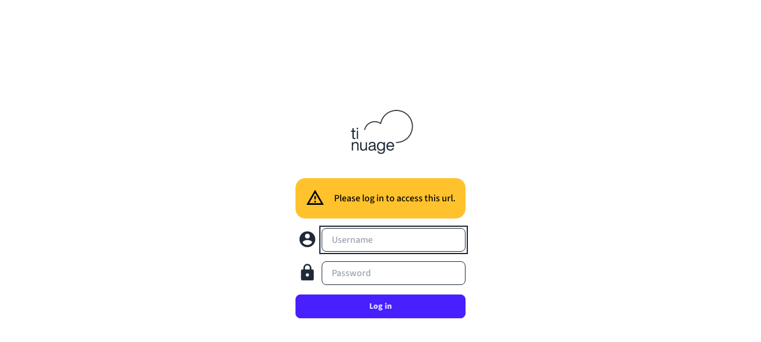

--- FILE ---
content_type: image/svg+xml
request_url: https://ti-nuage.fr/yunohost/sso/customassets/26758e8a8b4a6dc17ebcdd230fb8b907e4e0b3e9cff9f8d12ec11c7dcb57992a.svg
body_size: 7088
content:
<svg width="105" height="75" viewBox="0 0 105 75" fill="none" xmlns="http://www.w3.org/2000/svg">
<path d="M4.92081 36.9139V46.0719C4.92081 46.4364 5.03016 46.728 5.24886 46.9467C5.46756 47.1654 5.89584 47.2748 6.53371 47.2748H7.81857V49.1064C7.21715 49.1611 6.69774 49.1884 6.26034 49.1884C5.16685 49.1884 4.30117 48.9788 3.6633 48.5596C3.04365 48.1222 2.73383 47.3568 2.73383 46.2633V36.9139H0.410156V35.0003H2.73383V31.0091H4.92081V35.0003H7.81857V36.9139H4.92081Z" fill="currentColor"/>
<path d="M10.0478 30.189H12.3715V32.868H10.0478V30.189ZM10.1298 35.0003H12.3168V49.1064H10.1298V35.0003Z" fill="currentColor"/>
<path d="M8.14661 54.0532C9.73218 54.0532 10.9532 54.4815 11.8098 55.3381C12.6846 56.1764 13.122 57.3793 13.122 58.9466V68.4873H10.935V59.1653C10.935 58.0718 10.6525 57.279 10.0876 56.787C9.52259 56.2767 8.72981 56.0215 7.70922 56.0215C7.25359 56.0215 6.78886 56.1126 6.31501 56.2949C5.85939 56.4589 5.44933 56.7232 5.08484 57.0877C4.72034 57.4522 4.41963 57.9169 4.1827 58.4819C3.94578 59.0468 3.82732 59.7212 3.82732 60.5048V68.4873H1.64033V54.3813H3.71797V56.4863C4.19182 55.7755 4.80235 55.1923 5.54957 54.7367C6.29679 54.281 7.16247 54.0532 8.14661 54.0532Z" fill="currentColor"/>
<path d="M27.3513 54.3813V68.4873H25.2736V66.3824C24.7998 67.0931 24.1893 67.6763 23.442 68.132C22.6948 68.5876 21.8291 68.8154 20.845 68.8154C19.2594 68.8154 18.0293 68.3962 17.1545 67.5579C16.2979 66.7013 15.8696 65.4893 15.8696 63.922V54.3813H18.0566V63.7033C18.0566 64.7968 18.3391 65.5987 18.9041 66.109C19.469 66.6011 20.2618 66.8471 21.2824 66.8471C21.738 66.8471 22.1936 66.7651 22.6493 66.6011C23.1231 66.4188 23.5423 66.1454 23.9068 65.7809C24.2713 65.4164 24.572 64.9517 24.8089 64.3867C25.0458 63.8218 25.1643 63.1474 25.1643 62.3638V54.3813H27.3513Z" fill="currentColor"/>
<path d="M42.962 66.7104V68.4873C42.6157 68.542 42.2147 68.5693 41.7591 68.5693C40.9754 68.5693 40.3923 68.4053 40.0095 68.0773C39.645 67.731 39.4354 67.2207 39.3808 66.5464C38.3966 68.059 36.8657 68.8154 34.7881 68.8154C33.239 68.8154 32.0179 68.46 31.1249 67.7492C30.2501 67.0385 29.8127 66.0179 29.8127 64.6874C29.8127 64.1407 29.9038 63.6213 30.0861 63.1292C30.2683 62.6371 30.5599 62.1998 30.9609 61.817C31.3801 61.4343 31.9177 61.1154 32.5738 60.8602C33.2481 60.6051 34.0682 60.4228 35.0341 60.3135L37.0571 60.0948C37.7679 60.0037 38.3146 59.8214 38.6973 59.548C39.0801 59.2564 39.2714 58.7917 39.2714 58.1538C39.2714 57.4066 39.0436 56.8508 38.588 56.4863C38.1324 56.1218 37.3031 55.9395 36.1003 55.9395C34.8974 55.9395 34.0227 56.14 33.4759 56.5409C32.9292 56.9419 32.6193 57.6709 32.5464 58.7279H30.3595C30.3959 58.0354 30.5235 57.4066 30.7422 56.8416C30.9609 56.2767 31.2889 55.7846 31.7263 55.3654C32.1819 54.9463 32.7651 54.6273 33.4759 54.4086C34.1867 54.1717 35.0615 54.0532 36.1003 54.0532C37.0844 54.0532 37.9137 54.1535 38.588 54.3539C39.2623 54.5544 39.8091 54.8369 40.2282 55.2014C40.6474 55.5659 40.9481 56.0033 41.1304 56.5136C41.3126 57.0057 41.4037 57.5524 41.4037 58.1538V66.027C41.4037 66.4826 41.6589 66.7104 42.1692 66.7104H42.962ZM34.8974 66.9564C35.426 66.9564 35.9454 66.8744 36.4557 66.7104C36.9842 66.5464 37.458 66.3004 37.8772 65.9723C38.2964 65.6443 38.6335 65.2251 38.8887 64.7148C39.1438 64.2045 39.2714 63.6031 39.2714 62.9105V61.2429C38.8522 61.571 38.2326 61.7715 37.4125 61.8444L35.3622 62.0904C34.0864 62.2362 33.2208 62.5278 32.7651 62.9652C32.3095 63.3844 32.0817 63.9402 32.0817 64.6328C32.0817 65.3253 32.3004 65.8903 32.7378 66.3277C33.1934 66.7469 33.9133 66.9564 34.8974 66.9564Z" fill="currentColor"/>
<path d="M57.4157 54.3813V67.9406C57.4157 68.8518 57.279 69.6902 57.0056 70.4556C56.7505 71.2211 56.3495 71.8772 55.8028 72.4239C55.2561 72.9706 54.5726 73.3989 53.7525 73.7088C52.9324 74.0186 51.9665 74.1735 50.8547 74.1735C49.0323 74.1735 47.6107 73.7543 46.5901 72.916C45.5695 72.0959 44.9863 71.0024 44.8405 69.6355H47.0275C47.1733 70.5285 47.5652 71.1937 48.203 71.6311C48.8591 72.0867 49.743 72.3146 50.8547 72.3146C52.2763 72.3146 53.3607 71.9501 54.1079 71.2211C54.8551 70.5103 55.2287 69.4168 55.2287 67.9406V66.5737C54.7002 67.2845 54.035 67.8404 53.2331 68.2413C52.4312 68.624 51.52 68.8154 50.4994 68.8154C49.5152 68.8154 48.6131 68.6422 47.793 68.296C46.9911 67.9497 46.2985 67.4576 45.7153 66.8198C45.1504 66.1819 44.713 65.4073 44.4031 64.4961C44.0933 63.5848 43.9384 62.5642 43.9384 61.4343C43.9384 60.3044 44.0933 59.2838 44.4031 58.3725C44.713 57.4613 45.1504 56.6867 45.7153 56.0489C46.2985 55.411 46.9911 54.9189 47.793 54.5726C48.6131 54.2264 49.5152 54.0532 50.4994 54.0532C51.5564 54.0532 52.495 54.2628 53.3151 54.682C54.1352 55.0829 54.8095 55.6661 55.3381 56.4316V54.3813H57.4157ZM50.7727 66.8471C52.1396 66.8471 53.2331 66.3732 54.0532 65.4256C54.8916 64.4779 55.3107 63.1474 55.3107 61.4343C55.3107 59.7212 54.8916 58.3908 54.0532 57.4431C53.2331 56.4954 52.1396 56.0215 50.7727 56.0215C49.4059 56.0215 48.3033 56.5136 47.4649 57.4977C46.6448 58.4637 46.2347 59.7758 46.2347 61.4343C46.2347 63.0928 46.6448 64.4141 47.4649 65.3982C48.3033 66.3641 49.4059 66.8471 50.7727 66.8471Z" fill="currentColor"/>
<path d="M72.995 62.1998H62.2788C62.3881 63.8035 62.8255 64.979 63.5909 65.7263C64.3746 66.4553 65.3861 66.8198 66.6254 66.8198C67.6277 66.8198 68.4388 66.5828 69.0584 66.109C69.678 65.6351 70.1154 64.9973 70.3706 64.1954H72.6396C72.4756 64.8515 72.2204 65.462 71.8741 66.027C71.5461 66.5919 71.1269 67.084 70.6166 67.5032C70.1063 67.9041 69.514 68.2231 68.8397 68.46C68.1654 68.6969 67.409 68.8154 66.5707 68.8154C65.6048 68.8154 64.7209 68.6514 63.919 68.3233C63.1171 67.977 62.4245 67.485 61.8414 66.8471C61.2582 66.2092 60.8025 65.4347 60.4745 64.5234C60.1647 63.6122 60.0098 62.5825 60.0098 61.4343C60.0098 60.3226 60.1647 59.3202 60.4745 58.4272C60.7843 57.516 61.2217 56.7414 61.7867 56.1035C62.3699 55.4474 63.0533 54.9463 63.837 54.6C64.6389 54.2355 65.5319 54.0532 66.516 54.0532C67.5731 54.0532 68.5025 54.2537 69.3044 54.6547C70.1063 55.0374 70.7807 55.5659 71.3274 56.2402C71.8741 56.8963 72.2842 57.6709 72.5576 58.5639C72.8492 59.4569 72.995 60.4137 72.995 61.4343V62.1998ZM66.516 56.0489C65.4043 56.0489 64.4748 56.3951 63.7276 57.0877C62.9804 57.7802 62.5157 58.8281 62.3334 60.2315H70.644C70.5893 59.6483 70.4617 59.1015 70.2612 58.5912C70.0608 58.0809 69.7874 57.6435 69.4411 57.279C69.0949 56.8963 68.6757 56.5956 68.1836 56.3769C67.7098 56.1582 67.1539 56.0489 66.516 56.0489Z" fill="currentColor"/>
<path d="M23.3685 33.0291C24.0691 30.2959 25.4202 27.7727 27.3065 25.6744C29.1928 23.5761 31.5585 21.965 34.2019 20.9784C36.8454 19.9918 39.6881 19.6589 42.488 20.0082C45.2878 20.3575 47.9617 21.3785 50.2817 22.9843C51.2274 17.9515 53.5867 13.292 57.0836 9.551C60.5804 5.80998 65.0703 3.14211 70.028 1.85948C74.9856 0.576854 80.206 0.732514 85.0784 2.30825C89.9509 3.88399 94.2738 6.81464 97.5416 10.7574C100.809 14.7001 102.887 19.4918 103.531 24.572C104.175 29.6523 103.359 34.8109 101.179 39.4443C98.9984 44.0778 95.5436 47.9946 91.2186 50.7365C86.8936 53.4783 81.8772 54.9319 76.7563 54.9271" stroke="#373D3F" stroke-width="1.79757" stroke-linecap="round" stroke-linejoin="round"/>
</svg>


--- FILE ---
content_type: application/javascript
request_url: https://ti-nuage.fr/yunohost/sso/assets/BQcoiuAR.js
body_size: 305546
content:
const __vite__mapDeps=(i,m=__vite__mapDeps,d=(m.f||(m.f=["./BM04VgNw.js","./D7PKyaC5.js","./PageTitle.48lPlb8-.css","./DhAYDw2v.js","./CDgEFsc5.js","./jVmU0NUw.js","./nuxt-icon.D08378P0.css","./YIcon.DX7cAa3h.css","./CV1cK_3_.js","./edit.BNY6AaI2.css","./DlVssnC5.js","./index.DSP0DSWC.css","./Cr_THT3a.js","./AE2QIll9.js","./XBYh5PsB.js","./default.BgPXwhMe.css"])))=>i.map(i=>d[i]);
/**
* @vue/shared v3.5.8
* (c) 2018-present Yuxi (Evan) You and Vue contributors
* @license MIT
**//*! #__NO_SIDE_EFFECTS__ */function da(e){const t=Object.create(null);for(const n of e.split(","))t[n]=1;return n=>n in t}const ve={},rr=[],Mt=()=>{},tp=()=>!1,ns=e=>e.charCodeAt(0)===111&&e.charCodeAt(1)===110&&(e.charCodeAt(2)>122||e.charCodeAt(2)<97),ha=e=>e.startsWith("onUpdate:"),Me=Object.assign,pa=(e,t)=>{const n=e.indexOf(t);n>-1&&e.splice(n,1)},np=Object.prototype.hasOwnProperty,he=(e,t)=>np.call(e,t),ee=Array.isArray,sr=e=>Er(e)==="[object Map]",ho=e=>Er(e)==="[object Set]",dl=e=>Er(e)==="[object Date]",rp=e=>Er(e)==="[object RegExp]",re=e=>typeof e=="function",Se=e=>typeof e=="string",Ft=e=>typeof e=="symbol",ye=e=>e!==null&&typeof e=="object",ma=e=>(ye(e)||re(e))&&re(e.then)&&re(e.catch),Nu=Object.prototype.toString,Er=e=>Nu.call(e),sp=e=>Er(e).slice(8,-1),Du=e=>Er(e)==="[object Object]",ga=e=>Se(e)&&e!=="NaN"&&e[0]!=="-"&&""+parseInt(e,10)===e,or=da(",key,ref,ref_for,ref_key,onVnodeBeforeMount,onVnodeMounted,onVnodeBeforeUpdate,onVnodeUpdated,onVnodeBeforeUnmount,onVnodeUnmounted"),po=e=>{const t=Object.create(null);return n=>t[n]||(t[n]=e(n))},op=/-(\w)/g,St=po(e=>e.replace(op,(t,n)=>n?n.toUpperCase():"")),ip=/\B([A-Z])/g,Bn=po(e=>e.replace(ip,"-$1").toLowerCase()),mo=po(e=>e.charAt(0).toUpperCase()+e.slice(1)),xs=po(e=>e?`on${mo(e)}`:""),_n=(e,t)=>!Object.is(e,t),ir=(e,...t)=>{for(let n=0;n<e.length;n++)e[n](...t)},Mu=(e,t,n,r=!1)=>{Object.defineProperty(e,t,{configurable:!0,enumerable:!1,writable:r,value:n})},Fs=e=>{const t=parseFloat(e);return isNaN(t)?e:t},Fu=e=>{const t=Se(e)?Number(e):NaN;return isNaN(t)?e:t};let hl;const $u=()=>hl||(hl=typeof globalThis<"u"?globalThis:typeof self<"u"?self:typeof window<"u"?window:typeof global<"u"?global:{});function _a(e){if(ee(e)){const t={};for(let n=0;n<e.length;n++){const r=e[n],s=Se(r)?up(r):_a(r);if(s)for(const o in s)t[o]=s[o]}return t}else if(Se(e)||ye(e))return e}const ap=/;(?![^(]*\))/g,lp=/:([^]+)/,cp=/\/\*[^]*?\*\//g;function up(e){const t={};return e.replace(cp,"").split(ap).forEach(n=>{if(n){const r=n.split(lp);r.length>1&&(t[r[0].trim()]=r[1].trim())}}),t}function ya(e){let t="";if(Se(e))t=e;else if(ee(e))for(let n=0;n<e.length;n++){const r=ya(e[n]);r&&(t+=r+" ")}else if(ye(e))for(const n in e)e[n]&&(t+=n+" ");return t.trim()}const fp="itemscope,allowfullscreen,formnovalidate,ismap,nomodule,novalidate,readonly",dp=da(fp);function ju(e){return!!e||e===""}function hp(e,t){if(e.length!==t.length)return!1;let n=!0;for(let r=0;n&&r<e.length;r++)n=go(e[r],t[r]);return n}function go(e,t){if(e===t)return!0;let n=dl(e),r=dl(t);if(n||r)return n&&r?e.getTime()===t.getTime():!1;if(n=Ft(e),r=Ft(t),n||r)return e===t;if(n=ee(e),r=ee(t),n||r)return n&&r?hp(e,t):!1;if(n=ye(e),r=ye(t),n||r){if(!n||!r)return!1;const s=Object.keys(e).length,o=Object.keys(t).length;if(s!==o)return!1;for(const i in e){const a=e.hasOwnProperty(i),l=t.hasOwnProperty(i);if(a&&!l||!a&&l||!go(e[i],t[i]))return!1}}return String(e)===String(t)}function pp(e,t){return e.findIndex(n=>go(n,t))}const Uu=e=>!!(e&&e.__v_isRef===!0),_i=e=>Se(e)?e:e==null?"":ee(e)||ye(e)&&(e.toString===Nu||!re(e.toString))?Uu(e)?_i(e.value):JSON.stringify(e,Hu,2):String(e),Hu=(e,t)=>Uu(t)?Hu(e,t.value):sr(t)?{[`Map(${t.size})`]:[...t.entries()].reduce((n,[r,s],o)=>(n[Ko(r,o)+" =>"]=s,n),{})}:ho(t)?{[`Set(${t.size})`]:[...t.values()].map(n=>Ko(n))}:Ft(t)?Ko(t):ye(t)&&!ee(t)&&!Du(t)?String(t):t,Ko=(e,t="")=>{var n;return Ft(e)?`Symbol(${(n=e.description)!=null?n:t})`:e};/**
* @vue/reactivity v3.5.8
* (c) 2018-present Yuxi (Evan) You and Vue contributors
* @license MIT
**/let ze;class Vu{constructor(t=!1){this.detached=t,this._active=!0,this.effects=[],this.cleanups=[],this._isPaused=!1,this.parent=ze,!t&&ze&&(this.index=(ze.scopes||(ze.scopes=[])).push(this)-1)}get active(){return this._active}pause(){if(this._active){this._isPaused=!0;let t,n;if(this.scopes)for(t=0,n=this.scopes.length;t<n;t++)this.scopes[t].pause();for(t=0,n=this.effects.length;t<n;t++)this.effects[t].pause()}}resume(){if(this._active&&this._isPaused){this._isPaused=!1;let t,n;if(this.scopes)for(t=0,n=this.scopes.length;t<n;t++)this.scopes[t].resume();for(t=0,n=this.effects.length;t<n;t++)this.effects[t].resume()}}run(t){if(this._active){const n=ze;try{return ze=this,t()}finally{ze=n}}}on(){ze=this}off(){ze=this.parent}stop(t){if(this._active){let n,r;for(n=0,r=this.effects.length;n<r;n++)this.effects[n].stop();for(n=0,r=this.cleanups.length;n<r;n++)this.cleanups[n]();if(this.scopes)for(n=0,r=this.scopes.length;n<r;n++)this.scopes[n].stop(!0);if(!this.detached&&this.parent&&!t){const s=this.parent.scopes.pop();s&&s!==this&&(this.parent.scopes[this.index]=s,s.index=this.index)}this.parent=void 0,this._active=!1}}}function ba(e){return new Vu(e)}function _o(){return ze}function yi(e,t=!1){ze&&ze.cleanups.push(e)}let be;const Go=new WeakSet;class Bu{constructor(t){this.fn=t,this.deps=void 0,this.depsTail=void 0,this.flags=5,this.next=void 0,this.cleanup=void 0,this.scheduler=void 0,ze&&ze.active&&ze.effects.push(this)}pause(){this.flags|=64}resume(){this.flags&64&&(this.flags&=-65,Go.has(this)&&(Go.delete(this),this.trigger()))}notify(){this.flags&2&&!(this.flags&32)||this.flags&8||Ku(this)}run(){if(!(this.flags&1))return this.fn();this.flags|=2,pl(this),Gu(this);const t=be,n=Tt;be=this,Tt=!0;try{return this.fn()}finally{qu(this),be=t,Tt=n,this.flags&=-3}}stop(){if(this.flags&1){for(let t=this.deps;t;t=t.nextDep)wa(t);this.deps=this.depsTail=void 0,pl(this),this.onStop&&this.onStop(),this.flags&=-2}}trigger(){this.flags&64?Go.add(this):this.scheduler?this.scheduler():this.runIfDirty()}runIfDirty(){bi(this)&&this.run()}get dirty(){return bi(this)}}let Wu=0,Ar;function Ku(e){e.flags|=8,e.next=Ar,Ar=e}function va(){Wu++}function Ea(){if(--Wu>0)return;let e;for(;Ar;){let t=Ar;for(Ar=void 0;t;){const n=t.next;if(t.next=void 0,t.flags&=-9,t.flags&1)try{t.trigger()}catch(r){e||(e=r)}t=n}}if(e)throw e}function Gu(e){for(let t=e.deps;t;t=t.nextDep)t.version=-1,t.prevActiveLink=t.dep.activeLink,t.dep.activeLink=t}function qu(e,t=!1){let n,r=e.depsTail,s=r;for(;s;){const o=s.prevDep;s.version===-1?(s===r&&(r=o),wa(s,t),mp(s)):n=s,s.dep.activeLink=s.prevActiveLink,s.prevActiveLink=void 0,s=o}e.deps=n,e.depsTail=r}function bi(e){for(let t=e.deps;t;t=t.nextDep)if(t.dep.version!==t.version||t.dep.computed&&(Yu(t.dep.computed)||t.dep.version!==t.version))return!0;return!!e._dirty}function Yu(e){if(e.flags&4&&!(e.flags&16)||(e.flags&=-17,e.globalVersion===Wr))return;e.globalVersion=Wr;const t=e.dep;if(e.flags|=2,t.version>0&&!e.isSSR&&e.deps&&!bi(e)){e.flags&=-3;return}const n=be,r=Tt;be=e,Tt=!0;try{Gu(e);const s=e.fn(e._value);(t.version===0||_n(s,e._value))&&(e._value=s,t.version++)}catch(s){throw t.version++,s}finally{be=n,Tt=r,qu(e,!0),e.flags&=-3}}function wa(e,t=!1){const{dep:n,prevSub:r,nextSub:s}=e;if(r&&(r.nextSub=s,e.prevSub=void 0),s&&(s.prevSub=r,e.nextSub=void 0),n.subs===e&&(n.subs=r),!n.subs)if(n.computed){n.computed.flags&=-5;for(let o=n.computed.deps;o;o=o.nextDep)wa(o,!0)}else n.map&&!t&&(n.map.delete(n.key),n.map.size||Kr.delete(n.target))}function mp(e){const{prevDep:t,nextDep:n}=e;t&&(t.nextDep=n,e.prevDep=void 0),n&&(n.prevDep=t,e.nextDep=void 0)}let Tt=!0;const Xu=[];function bn(){Xu.push(Tt),Tt=!1}function vn(){const e=Xu.pop();Tt=e===void 0?!0:e}function pl(e){const{cleanup:t}=e;if(e.cleanup=void 0,t){const n=be;be=void 0;try{t()}finally{be=n}}}let Wr=0;class gp{constructor(t,n){this.sub=t,this.dep=n,this.version=n.version,this.nextDep=this.prevDep=this.nextSub=this.prevSub=this.prevActiveLink=void 0}}class yo{constructor(t){this.computed=t,this.version=0,this.activeLink=void 0,this.subs=void 0,this.target=void 0,this.map=void 0,this.key=void 0}track(t){if(!be||!Tt||be===this.computed)return;let n=this.activeLink;if(n===void 0||n.sub!==be)n=this.activeLink=new gp(be,this),be.deps?(n.prevDep=be.depsTail,be.depsTail.nextDep=n,be.depsTail=n):be.deps=be.depsTail=n,be.flags&4&&zu(n);else if(n.version===-1&&(n.version=this.version,n.nextDep)){const r=n.nextDep;r.prevDep=n.prevDep,n.prevDep&&(n.prevDep.nextDep=r),n.prevDep=be.depsTail,n.nextDep=void 0,be.depsTail.nextDep=n,be.depsTail=n,be.deps===n&&(be.deps=r)}return n}trigger(t){this.version++,Wr++,this.notify(t)}notify(t){va();try{for(let n=this.subs;n;n=n.prevSub)n.sub.notify()&&n.sub.dep.notify()}finally{Ea()}}}function zu(e){const t=e.dep.computed;if(t&&!e.dep.subs){t.flags|=20;for(let r=t.deps;r;r=r.nextDep)zu(r)}const n=e.dep.subs;n!==e&&(e.prevSub=n,n&&(n.nextSub=e)),e.dep.subs=e}const Kr=new WeakMap,Dn=Symbol(""),vi=Symbol(""),Gr=Symbol("");function Ge(e,t,n){if(Tt&&be){let r=Kr.get(e);r||Kr.set(e,r=new Map);let s=r.get(n);s||(r.set(n,s=new yo),s.target=e,s.map=r,s.key=n),s.track()}}function zt(e,t,n,r,s,o){const i=Kr.get(e);if(!i){Wr++;return}const a=l=>{l&&l.trigger()};if(va(),t==="clear")i.forEach(a);else{const l=ee(e),u=l&&ga(n);if(l&&n==="length"){const c=Number(r);i.forEach((f,d)=>{(d==="length"||d===Gr||!Ft(d)&&d>=c)&&a(f)})}else switch(n!==void 0&&a(i.get(n)),u&&a(i.get(Gr)),t){case"add":l?u&&a(i.get("length")):(a(i.get(Dn)),sr(e)&&a(i.get(vi)));break;case"delete":l||(a(i.get(Dn)),sr(e)&&a(i.get(vi)));break;case"set":sr(e)&&a(i.get(Dn));break}}Ea()}function _p(e,t){var n;return(n=Kr.get(e))==null?void 0:n.get(t)}function Gn(e){const t=ue(e);return t===e?t:(Ge(t,"iterate",Gr),gt(e)?t:t.map(Ve))}function bo(e){return Ge(e=ue(e),"iterate",Gr),e}const yp={__proto__:null,[Symbol.iterator](){return qo(this,Symbol.iterator,Ve)},concat(...e){return Gn(this).concat(...e.map(t=>ee(t)?Gn(t):t))},entries(){return qo(this,"entries",e=>(e[1]=Ve(e[1]),e))},every(e,t){return jt(this,"every",e,t,void 0,arguments)},filter(e,t){return jt(this,"filter",e,t,n=>n.map(Ve),arguments)},find(e,t){return jt(this,"find",e,t,Ve,arguments)},findIndex(e,t){return jt(this,"findIndex",e,t,void 0,arguments)},findLast(e,t){return jt(this,"findLast",e,t,Ve,arguments)},findLastIndex(e,t){return jt(this,"findLastIndex",e,t,void 0,arguments)},forEach(e,t){return jt(this,"forEach",e,t,void 0,arguments)},includes(...e){return Yo(this,"includes",e)},indexOf(...e){return Yo(this,"indexOf",e)},join(e){return Gn(this).join(e)},lastIndexOf(...e){return Yo(this,"lastIndexOf",e)},map(e,t){return jt(this,"map",e,t,void 0,arguments)},pop(){return kr(this,"pop")},push(...e){return kr(this,"push",e)},reduce(e,...t){return ml(this,"reduce",e,t)},reduceRight(e,...t){return ml(this,"reduceRight",e,t)},shift(){return kr(this,"shift")},some(e,t){return jt(this,"some",e,t,void 0,arguments)},splice(...e){return kr(this,"splice",e)},toReversed(){return Gn(this).toReversed()},toSorted(e){return Gn(this).toSorted(e)},toSpliced(...e){return Gn(this).toSpliced(...e)},unshift(...e){return kr(this,"unshift",e)},values(){return qo(this,"values",Ve)}};function qo(e,t,n){const r=bo(e),s=r[t]();return r!==e&&!gt(e)&&(s._next=s.next,s.next=()=>{const o=s._next();return o.value&&(o.value=n(o.value)),o}),s}const bp=Array.prototype;function jt(e,t,n,r,s,o){const i=bo(e),a=i!==e&&!gt(e),l=i[t];if(l!==bp[t]){const f=l.apply(e,o);return a?Ve(f):f}let u=n;i!==e&&(a?u=function(f,d){return n.call(this,Ve(f),d,e)}:n.length>2&&(u=function(f,d){return n.call(this,f,d,e)}));const c=l.call(i,u,r);return a&&s?s(c):c}function ml(e,t,n,r){const s=bo(e);let o=n;return s!==e&&(gt(e)?n.length>3&&(o=function(i,a,l){return n.call(this,i,a,l,e)}):o=function(i,a,l){return n.call(this,i,Ve(a),l,e)}),s[t](o,...r)}function Yo(e,t,n){const r=ue(e);Ge(r,"iterate",Gr);const s=r[t](...n);return(s===-1||s===!1)&&Ca(n[0])?(n[0]=ue(n[0]),r[t](...n)):s}function kr(e,t,n=[]){bn(),va();const r=ue(e)[t].apply(e,n);return Ea(),vn(),r}const vp=da("__proto__,__v_isRef,__isVue"),Ju=new Set(Object.getOwnPropertyNames(Symbol).filter(e=>e!=="arguments"&&e!=="caller").map(e=>Symbol[e]).filter(Ft));function Ep(e){Ft(e)||(e=String(e));const t=ue(this);return Ge(t,"has",e),t.hasOwnProperty(e)}class Qu{constructor(t=!1,n=!1){this._isReadonly=t,this._isShallow=n}get(t,n,r){const s=this._isReadonly,o=this._isShallow;if(n==="__v_isReactive")return!s;if(n==="__v_isReadonly")return s;if(n==="__v_isShallow")return o;if(n==="__v_raw")return r===(s?o?Np:nf:o?tf:ef).get(t)||Object.getPrototypeOf(t)===Object.getPrototypeOf(r)?t:void 0;const i=ee(t);if(!s){let l;if(i&&(l=yp[n]))return l;if(n==="hasOwnProperty")return Ep}const a=Reflect.get(t,n,Ce(t)?t:r);return(Ft(n)?Ju.has(n):vp(n))||(s||Ge(t,"get",n),o)?a:Ce(a)?i&&ga(n)?a:a.value:ye(a)?s?rf(a):Zt(a):a}}class Zu extends Qu{constructor(t=!1){super(!1,t)}set(t,n,r,s){let o=t[n];if(!this._isShallow){const l=yn(o);if(!gt(r)&&!yn(r)&&(o=ue(o),r=ue(r)),!ee(t)&&Ce(o)&&!Ce(r))return l?!1:(o.value=r,!0)}const i=ee(t)&&ga(n)?Number(n)<t.length:he(t,n),a=Reflect.set(t,n,r,Ce(t)?t:s);return t===ue(s)&&(i?_n(r,o)&&zt(t,"set",n,r):zt(t,"add",n,r)),a}deleteProperty(t,n){const r=he(t,n);t[n];const s=Reflect.deleteProperty(t,n);return s&&r&&zt(t,"delete",n,void 0),s}has(t,n){const r=Reflect.has(t,n);return(!Ft(n)||!Ju.has(n))&&Ge(t,"has",n),r}ownKeys(t){return Ge(t,"iterate",ee(t)?"length":Dn),Reflect.ownKeys(t)}}class wp extends Qu{constructor(t=!1){super(!0,t)}set(t,n){return!0}deleteProperty(t,n){return!0}}const Tp=new Zu,Sp=new wp,kp=new Zu(!0);const Ta=e=>e,vo=e=>Reflect.getPrototypeOf(e);function fs(e,t,n=!1,r=!1){e=e.__v_raw;const s=ue(e),o=ue(t);n||(_n(t,o)&&Ge(s,"get",t),Ge(s,"get",o));const{has:i}=vo(s),a=r?Ta:n?La:Ve;if(i.call(s,t))return a(e.get(t));if(i.call(s,o))return a(e.get(o));e!==s&&e.get(t)}function ds(e,t=!1){const n=this.__v_raw,r=ue(n),s=ue(e);return t||(_n(e,s)&&Ge(r,"has",e),Ge(r,"has",s)),e===s?n.has(e):n.has(e)||n.has(s)}function hs(e,t=!1){return e=e.__v_raw,!t&&Ge(ue(e),"iterate",Dn),Reflect.get(e,"size",e)}function gl(e,t=!1){!t&&!gt(e)&&!yn(e)&&(e=ue(e));const n=ue(this);return vo(n).has.call(n,e)||(n.add(e),zt(n,"add",e,e)),this}function _l(e,t,n=!1){!n&&!gt(t)&&!yn(t)&&(t=ue(t));const r=ue(this),{has:s,get:o}=vo(r);let i=s.call(r,e);i||(e=ue(e),i=s.call(r,e));const a=o.call(r,e);return r.set(e,t),i?_n(t,a)&&zt(r,"set",e,t):zt(r,"add",e,t),this}function yl(e){const t=ue(this),{has:n,get:r}=vo(t);let s=n.call(t,e);s||(e=ue(e),s=n.call(t,e)),r&&r.call(t,e);const o=t.delete(e);return s&&zt(t,"delete",e,void 0),o}function bl(){const e=ue(this),t=e.size!==0,n=e.clear();return t&&zt(e,"clear",void 0,void 0),n}function ps(e,t){return function(r,s){const o=this,i=o.__v_raw,a=ue(i),l=t?Ta:e?La:Ve;return!e&&Ge(a,"iterate",Dn),i.forEach((u,c)=>r.call(s,l(u),l(c),o))}}function ms(e,t,n){return function(...r){const s=this.__v_raw,o=ue(s),i=sr(o),a=e==="entries"||e===Symbol.iterator&&i,l=e==="keys"&&i,u=s[e](...r),c=n?Ta:t?La:Ve;return!t&&Ge(o,"iterate",l?vi:Dn),{next(){const{value:f,done:d}=u.next();return d?{value:f,done:d}:{value:a?[c(f[0]),c(f[1])]:c(f),done:d}},[Symbol.iterator](){return this}}}}function sn(e){return function(...t){return e==="delete"?!1:e==="clear"?void 0:this}}function Cp(){const e={get(o){return fs(this,o)},get size(){return hs(this)},has:ds,add:gl,set:_l,delete:yl,clear:bl,forEach:ps(!1,!1)},t={get(o){return fs(this,o,!1,!0)},get size(){return hs(this)},has:ds,add(o){return gl.call(this,o,!0)},set(o,i){return _l.call(this,o,i,!0)},delete:yl,clear:bl,forEach:ps(!1,!0)},n={get(o){return fs(this,o,!0)},get size(){return hs(this,!0)},has(o){return ds.call(this,o,!0)},add:sn("add"),set:sn("set"),delete:sn("delete"),clear:sn("clear"),forEach:ps(!0,!1)},r={get(o){return fs(this,o,!0,!0)},get size(){return hs(this,!0)},has(o){return ds.call(this,o,!0)},add:sn("add"),set:sn("set"),delete:sn("delete"),clear:sn("clear"),forEach:ps(!0,!0)};return["keys","values","entries",Symbol.iterator].forEach(o=>{e[o]=ms(o,!1,!1),n[o]=ms(o,!0,!1),t[o]=ms(o,!1,!0),r[o]=ms(o,!0,!0)}),[e,n,t,r]}const[Lp,Op,xp,Rp]=Cp();function Sa(e,t){const n=t?e?Rp:xp:e?Op:Lp;return(r,s,o)=>s==="__v_isReactive"?!e:s==="__v_isReadonly"?e:s==="__v_raw"?r:Reflect.get(he(n,s)&&s in r?n:r,s,o)}const Pp={get:Sa(!1,!1)},Ap={get:Sa(!1,!0)},Ip={get:Sa(!0,!1)};const ef=new WeakMap,tf=new WeakMap,nf=new WeakMap,Np=new WeakMap;function Dp(e){switch(e){case"Object":case"Array":return 1;case"Map":case"Set":case"WeakMap":case"WeakSet":return 2;default:return 0}}function Mp(e){return e.__v_skip||!Object.isExtensible(e)?0:Dp(sp(e))}function Zt(e){return yn(e)?e:ka(e,!1,Tp,Pp,ef)}function Yt(e){return ka(e,!1,kp,Ap,tf)}function rf(e){return ka(e,!0,Sp,Ip,nf)}function ka(e,t,n,r,s){if(!ye(e)||e.__v_raw&&!(t&&e.__v_isReactive))return e;const o=s.get(e);if(o)return o;const i=Mp(e);if(i===0)return e;const a=new Proxy(e,i===2?r:n);return s.set(e,a),a}function Mn(e){return yn(e)?Mn(e.__v_raw):!!(e&&e.__v_isReactive)}function yn(e){return!!(e&&e.__v_isReadonly)}function gt(e){return!!(e&&e.__v_isShallow)}function Ca(e){return e?!!e.__v_raw:!1}function ue(e){const t=e&&e.__v_raw;return t?ue(t):e}function Fp(e){return!he(e,"__v_skip")&&Object.isExtensible(e)&&Mu(e,"__v_skip",!0),e}const Ve=e=>ye(e)?Zt(e):e,La=e=>ye(e)?rf(e):e;function Ce(e){return e?e.__v_isRef===!0:!1}function Ae(e){return sf(e,!1)}function ur(e){return sf(e,!0)}function sf(e,t){return Ce(e)?e:new $p(e,t)}class $p{constructor(t,n){this.dep=new yo,this.__v_isRef=!0,this.__v_isShallow=!1,this._rawValue=n?t:ue(t),this._value=n?t:Ve(t),this.__v_isShallow=n}get value(){return this.dep.track(),this._value}set value(t){const n=this._rawValue,r=this.__v_isShallow||gt(t)||yn(t);t=r?t:ue(t),_n(t,n)&&(this._rawValue=t,this._value=r?t:Ve(t),this.dep.trigger())}}function ie(e){return Ce(e)?e.value:e}function R1(e){return re(e)?e():ie(e)}const jp={get:(e,t,n)=>t==="__v_raw"?e:ie(Reflect.get(e,t,n)),set:(e,t,n,r)=>{const s=e[t];return Ce(s)&&!Ce(n)?(s.value=n,!0):Reflect.set(e,t,n,r)}};function of(e){return Mn(e)?e:new Proxy(e,jp)}class Up{constructor(t){this.__v_isRef=!0,this._value=void 0;const n=this.dep=new yo,{get:r,set:s}=t(n.track.bind(n),n.trigger.bind(n));this._get=r,this._set=s}get value(){return this._value=this._get()}set value(t){this._set(t)}}function Hp(e){return new Up(e)}class Vp{constructor(t,n,r){this._object=t,this._key=n,this._defaultValue=r,this.__v_isRef=!0,this._value=void 0}get value(){const t=this._object[this._key];return this._value=t===void 0?this._defaultValue:t}set value(t){this._object[this._key]=t}get dep(){return _p(ue(this._object),this._key)}}class Bp{constructor(t){this._getter=t,this.__v_isRef=!0,this.__v_isReadonly=!0,this._value=void 0}get value(){return this._value=this._getter()}}function af(e,t,n){return Ce(e)?e:re(e)?new Bp(e):ye(e)&&arguments.length>1?Wp(e,t,n):Ae(e)}function Wp(e,t,n){const r=e[t];return Ce(r)?r:new Vp(e,t,n)}class Kp{constructor(t,n,r){this.fn=t,this.setter=n,this._value=void 0,this.dep=new yo(this),this.__v_isRef=!0,this.deps=void 0,this.depsTail=void 0,this.flags=16,this.globalVersion=Wr-1,this.effect=this,this.__v_isReadonly=!n,this.isSSR=r}notify(){if(this.flags|=16,!(this.flags&8)&&be!==this)return Ku(this),!0}get value(){const t=this.dep.track();return Yu(this),t&&(t.version=this.dep.version),this._value}set value(t){this.setter&&this.setter(t)}}function Gp(e,t,n=!1){let r,s;return re(e)?r=e:(r=e.get,s=e.set),new Kp(r,s,n)}const gs={},$s=new WeakMap;let Pn;function qp(e,t=!1,n=Pn){if(n){let r=$s.get(n);r||$s.set(n,r=[]),r.push(e)}}function Yp(e,t,n=ve){const{immediate:r,deep:s,once:o,scheduler:i,augmentJob:a,call:l}=n,u=m=>s?m:gt(m)||s===!1||s===0?Gt(m,1):Gt(m);let c,f,d,h,b=!1,v=!1;if(Ce(e)?(f=()=>e.value,b=gt(e)):Mn(e)?(f=()=>u(e),b=!0):ee(e)?(v=!0,b=e.some(m=>Mn(m)||gt(m)),f=()=>e.map(m=>{if(Ce(m))return m.value;if(Mn(m))return u(m);if(re(m))return l?l(m,2):m()})):re(e)?t?f=l?()=>l(e,2):e:f=()=>{if(d){bn();try{d()}finally{vn()}}const m=Pn;Pn=c;try{return l?l(e,3,[h]):e(h)}finally{Pn=m}}:f=Mt,t&&s){const m=f,w=s===!0?1/0:s;f=()=>Gt(m(),w)}const L=_o(),S=()=>{c.stop(),L&&pa(L.effects,c)};if(o&&t){const m=t;t=(...w)=>{m(...w),S()}}let k=v?new Array(e.length).fill(gs):gs;const p=m=>{if(!(!(c.flags&1)||!c.dirty&&!m))if(t){const w=c.run();if(s||b||(v?w.some((T,P)=>_n(T,k[P])):_n(w,k))){d&&d();const T=Pn;Pn=c;try{const P=[w,k===gs?void 0:v&&k[0]===gs?[]:k,h];l?l(t,3,P):t(...P),k=w}finally{Pn=T}}}else c.run()};return a&&a(p),c=new Bu(f),c.scheduler=i?()=>i(p,!1):p,h=m=>qp(m,!1,c),d=c.onStop=()=>{const m=$s.get(c);if(m){if(l)l(m,4);else for(const w of m)w();$s.delete(c)}},t?r?p(!0):k=c.run():i?i(p.bind(null,!0),!0):c.run(),S.pause=c.pause.bind(c),S.resume=c.resume.bind(c),S.stop=S,S}function Gt(e,t=1/0,n){if(t<=0||!ye(e)||e.__v_skip||(n=n||new Set,n.has(e)))return e;if(n.add(e),t--,Ce(e))Gt(e.value,t,n);else if(ee(e))for(let r=0;r<e.length;r++)Gt(e[r],t,n);else if(ho(e)||sr(e))e.forEach(r=>{Gt(r,t,n)});else if(Du(e)){for(const r in e)Gt(e[r],t,n);for(const r of Object.getOwnPropertySymbols(e))Object.prototype.propertyIsEnumerable.call(e,r)&&Gt(e[r],t,n)}return e}/**
* @vue/runtime-core v3.5.8
* (c) 2018-present Yuxi (Evan) You and Vue contributors
* @license MIT
**/function rs(e,t,n,r){try{return r?e(...r):e()}catch(s){wr(s,t,n)}}function kt(e,t,n,r){if(re(e)){const s=rs(e,t,n,r);return s&&ma(s)&&s.catch(o=>{wr(o,t,n)}),s}if(ee(e)){const s=[];for(let o=0;o<e.length;o++)s.push(kt(e[o],t,n,r));return s}}function wr(e,t,n,r=!0){const s=t?t.vnode:null,{errorHandler:o,throwUnhandledErrorInProduction:i}=t&&t.appContext.config||ve;if(t){let a=t.parent;const l=t.proxy,u=`https://vuejs.org/error-reference/#runtime-${n}`;for(;a;){const c=a.ec;if(c){for(let f=0;f<c.length;f++)if(c[f](e,l,u)===!1)return}a=a.parent}if(o){bn(),rs(o,null,10,[e,l,u]),vn();return}}Xp(e,n,s,r,i)}function Xp(e,t,n,r=!0,s=!1){if(s)throw e;console.error(e)}let qr=!1,Ei=!1;const Je=[];let At=0;const ar=[];let cn=null,Jn=0;const lf=Promise.resolve();let Oa=null;function en(e){const t=Oa||lf;return e?t.then(this?e.bind(this):e):t}function zp(e){let t=qr?At+1:0,n=Je.length;for(;t<n;){const r=t+n>>>1,s=Je[r],o=Yr(s);o<e||o===e&&s.flags&2?t=r+1:n=r}return t}function xa(e){if(!(e.flags&1)){const t=Yr(e),n=Je[Je.length-1];!n||!(e.flags&2)&&t>=Yr(n)?Je.push(e):Je.splice(zp(t),0,e),e.flags|=1,cf()}}function cf(){!qr&&!Ei&&(Ei=!0,Oa=lf.then(uf))}function wi(e){ee(e)?ar.push(...e):cn&&e.id===-1?cn.splice(Jn+1,0,e):e.flags&1||(ar.push(e),e.flags|=1),cf()}function vl(e,t,n=qr?At+1:0){for(;n<Je.length;n++){const r=Je[n];if(r&&r.flags&2){if(e&&r.id!==e.uid)continue;Je.splice(n,1),n--,r.flags&4&&(r.flags&=-2),r(),r.flags&4||(r.flags&=-2)}}}function js(e){if(ar.length){const t=[...new Set(ar)].sort((n,r)=>Yr(n)-Yr(r));if(ar.length=0,cn){cn.push(...t);return}for(cn=t,Jn=0;Jn<cn.length;Jn++){const n=cn[Jn];n.flags&4&&(n.flags&=-2),n.flags&8||n(),n.flags&=-2}cn=null,Jn=0}}const Yr=e=>e.id==null?e.flags&2?-1:1/0:e.id;function uf(e){Ei=!1,qr=!0;try{for(At=0;At<Je.length;At++){const t=Je[At];t&&!(t.flags&8)&&(t.flags&4&&(t.flags&=-2),rs(t,t.i,t.i?15:14),t.flags&4||(t.flags&=-2))}}finally{for(;At<Je.length;At++){const t=Je[At];t&&(t.flags&=-2)}At=0,Je.length=0,js(),qr=!1,Oa=null,(Je.length||ar.length)&&uf()}}let De=null,ff=null;function Us(e){const t=De;return De=e,ff=e&&e.type.__scopeId||null,t}function Ra(e,t=De,n){if(!t||e._n)return e;const r=(...s)=>{r._d&&Al(-1);const o=Us(t);let i;try{i=e(...s)}finally{Us(o),r._d&&Al(1)}return i};return r._n=!0,r._c=!0,r._d=!0,r}function P1(e,t){if(De===null)return e;const n=Co(De),r=e.dirs||(e.dirs=[]);for(let s=0;s<t.length;s++){let[o,i,a,l=ve]=t[s];o&&(re(o)&&(o={mounted:o,updated:o}),o.deep&&Gt(i),r.push({dir:o,instance:n,value:i,oldValue:void 0,arg:a,modifiers:l}))}return e}function It(e,t,n,r){const s=e.dirs,o=t&&t.dirs;for(let i=0;i<s.length;i++){const a=s[i];o&&(a.oldValue=o[i].value);let l=a.dir[r];l&&(bn(),kt(l,n,8,[e.el,a,e,t]),vn())}}const Jp=Symbol("_vte"),df=e=>e.__isTeleport,un=Symbol("_leaveCb"),_s=Symbol("_enterCb");function Qp(){const e={isMounted:!1,isLeaving:!1,isUnmounting:!1,leavingVNodes:new Map};return wo(()=>{e.isMounted=!0}),To(()=>{e.isUnmounting=!0}),e}const ht=[Function,Array],hf={mode:String,appear:Boolean,persisted:Boolean,onBeforeEnter:ht,onEnter:ht,onAfterEnter:ht,onEnterCancelled:ht,onBeforeLeave:ht,onLeave:ht,onAfterLeave:ht,onLeaveCancelled:ht,onBeforeAppear:ht,onAppear:ht,onAfterAppear:ht,onAppearCancelled:ht},pf=e=>{const t=e.subTree;return t.component?pf(t.component):t},Zp={name:"BaseTransition",props:hf,setup(e,{slots:t}){const n=nn(),r=Qp();return()=>{const s=t.default&&_f(t.default(),!0);if(!s||!s.length)return;const o=mf(s),i=ue(e),{mode:a}=i;if(r.isLeaving)return Xo(o);const l=El(o);if(!l)return Xo(o);let u=Ti(l,i,r,n,d=>u=d);l.type!==Ie&&fr(l,u);const c=n.subTree,f=c&&El(c);if(f&&f.type!==Ie&&!wt(l,f)&&pf(n).type!==Ie){const d=Ti(f,i,r,n);if(fr(f,d),a==="out-in"&&l.type!==Ie)return r.isLeaving=!0,d.afterLeave=()=>{r.isLeaving=!1,n.job.flags&8||n.update(),delete d.afterLeave},Xo(o);a==="in-out"&&l.type!==Ie&&(d.delayLeave=(h,b,v)=>{const L=gf(r,f);L[String(f.key)]=f,h[un]=()=>{b(),h[un]=void 0,delete u.delayedLeave},u.delayedLeave=v})}return o}}};function mf(e){let t=e[0];if(e.length>1){for(const n of e)if(n.type!==Ie){t=n;break}}return t}const em=Zp;function gf(e,t){const{leavingVNodes:n}=e;let r=n.get(t.type);return r||(r=Object.create(null),n.set(t.type,r)),r}function Ti(e,t,n,r,s){const{appear:o,mode:i,persisted:a=!1,onBeforeEnter:l,onEnter:u,onAfterEnter:c,onEnterCancelled:f,onBeforeLeave:d,onLeave:h,onAfterLeave:b,onLeaveCancelled:v,onBeforeAppear:L,onAppear:S,onAfterAppear:k,onAppearCancelled:p}=t,m=String(e.key),w=gf(n,e),T=(A,$)=>{A&&kt(A,r,9,$)},P=(A,$)=>{const x=$[1];T(A,$),ee(A)?A.every(O=>O.length<=1)&&x():A.length<=1&&x()},M={mode:i,persisted:a,beforeEnter(A){let $=l;if(!n.isMounted)if(o)$=L||l;else return;A[un]&&A[un](!0);const x=w[m];x&&wt(e,x)&&x.el[un]&&x.el[un](),T($,[A])},enter(A){let $=u,x=c,O=f;if(!n.isMounted)if(o)$=S||u,x=k||c,O=p||f;else return;let j=!1;const Q=A[_s]=ne=>{j||(j=!0,ne?T(O,[A]):T(x,[A]),M.delayedLeave&&M.delayedLeave(),A[_s]=void 0)};$?P($,[A,Q]):Q()},leave(A,$){const x=String(e.key);if(A[_s]&&A[_s](!0),n.isUnmounting)return $();T(d,[A]);let O=!1;const j=A[un]=Q=>{O||(O=!0,$(),Q?T(v,[A]):T(b,[A]),A[un]=void 0,w[x]===e&&delete w[x])};w[x]=e,h?P(h,[A,j]):j()},clone(A){const $=Ti(A,t,n,r,s);return s&&s($),$}};return M}function Xo(e){if(ss(e))return e=Qt(e),e.children=null,e}function El(e){if(!ss(e))return df(e.type)&&e.children?mf(e.children):e;const{shapeFlag:t,children:n}=e;if(n){if(t&16)return n[0];if(t&32&&re(n.default))return n.default()}}function fr(e,t){e.shapeFlag&6&&e.component?(e.transition=t,fr(e.component.subTree,t)):e.shapeFlag&128?(e.ssContent.transition=t.clone(e.ssContent),e.ssFallback.transition=t.clone(e.ssFallback)):e.transition=t}function _f(e,t=!1,n){let r=[],s=0;for(let o=0;o<e.length;o++){let i=e[o];const a=n==null?i.key:String(n)+String(i.key!=null?i.key:o);i.type===$e?(i.patchFlag&128&&s++,r=r.concat(_f(i.children,t,a))):(t||i.type!==Ie)&&r.push(a!=null?Qt(i,{key:a}):i)}if(s>1)for(let o=0;o<r.length;o++)r[o].patchFlag=-2;return r}/*! #__NO_SIDE_EFFECTS__ */function et(e,t){return re(e)?Me({name:e.name},t,{setup:e}):e}function Pa(e){e.ids=[e.ids[0]+e.ids[2]+++"-",0,0]}function Hs(e,t,n,r,s=!1){if(ee(e)){e.forEach((b,v)=>Hs(b,t&&(ee(t)?t[v]:t),n,r,s));return}if(mn(r)&&!s)return;const o=r.shapeFlag&4?Co(r.component):r.el,i=s?null:o,{i:a,r:l}=e,u=t&&t.r,c=a.refs===ve?a.refs={}:a.refs,f=a.setupState,d=ue(f),h=f===ve?()=>!1:b=>he(d,b);if(u!=null&&u!==l&&(Se(u)?(c[u]=null,h(u)&&(f[u]=null)):Ce(u)&&(u.value=null)),re(l))rs(l,a,12,[i,c]);else{const b=Se(l),v=Ce(l);if(b||v){const L=()=>{if(e.f){const S=b?h(l)?f[l]:c[l]:l.value;s?ee(S)&&pa(S,o):ee(S)?S.includes(o)||S.push(o):b?(c[l]=[o],h(l)&&(f[l]=c[l])):(l.value=[o],e.k&&(c[e.k]=l.value))}else b?(c[l]=i,h(l)&&(f[l]=i)):v&&(l.value=i,e.k&&(c[e.k]=i))};i?(L.id=-1,Ue(L,n)):L()}}}let wl=!1;const qn=()=>{wl||(console.error("Hydration completed but contains mismatches."),wl=!0)},tm=e=>e.namespaceURI.includes("svg")&&e.tagName!=="foreignObject",nm=e=>e.namespaceURI.includes("MathML"),ys=e=>{if(e.nodeType===1){if(tm(e))return"svg";if(nm(e))return"mathml"}},er=e=>e.nodeType===8;function rm(e){const{mt:t,p:n,o:{patchProp:r,createText:s,nextSibling:o,parentNode:i,remove:a,insert:l,createComment:u}}=e,c=(p,m)=>{if(!m.hasChildNodes()){n(null,p,m),js(),m._vnode=p;return}f(m.firstChild,p,null,null,null),js(),m._vnode=p},f=(p,m,w,T,P,M=!1)=>{M=M||!!m.dynamicChildren;const A=er(p)&&p.data==="[",$=()=>v(p,m,w,T,P,A),{type:x,ref:O,shapeFlag:j,patchFlag:Q}=m;let ne=p.nodeType;m.el=p,Q===-2&&(M=!1,m.dynamicChildren=null);let X=null;switch(x){case gn:ne!==3?m.children===""?(l(m.el=s(""),i(p),p),X=p):X=$():(p.data!==m.children&&(qn(),p.data=m.children),X=o(p));break;case Ie:k(p)?(X=o(p),S(m.el=p.content.firstChild,p,w)):ne!==8||A?X=$():X=o(p);break;case Nr:if(A&&(p=o(p),ne=p.nodeType),ne===1||ne===3){X=p;const se=!m.children.length;for(let z=0;z<m.staticCount;z++)se&&(m.children+=X.nodeType===1?X.outerHTML:X.data),z===m.staticCount-1&&(m.anchor=X),X=o(X);return A?o(X):X}else $();break;case $e:A?X=b(p,m,w,T,P,M):X=$();break;default:if(j&1)(ne!==1||m.type.toLowerCase()!==p.tagName.toLowerCase())&&!k(p)?X=$():X=d(p,m,w,T,P,M);else if(j&6){m.slotScopeIds=P;const se=i(p);if(A?X=L(p):er(p)&&p.data==="teleport start"?X=L(p,p.data,"teleport end"):X=o(p),t(m,se,null,w,T,ys(se),M),mn(m)){let z;A?(z=Ee($e),z.anchor=X?X.previousSibling:se.lastChild):z=p.nodeType===3?Jf(""):Ee("div"),z.el=p,m.component.subTree=z}}else j&64?ne!==8?X=$():X=m.type.hydrate(p,m,w,T,P,M,e,h):j&128&&(X=m.type.hydrate(p,m,w,T,ys(i(p)),P,M,e,f))}return O!=null&&Hs(O,null,T,m),X},d=(p,m,w,T,P,M)=>{M=M||!!m.dynamicChildren;const{type:A,props:$,patchFlag:x,shapeFlag:O,dirs:j,transition:Q}=m,ne=A==="input"||A==="option";if(ne||x!==-1){j&&It(m,null,w,"created");let X=!1;if(k(p)){X=Hf(T,Q)&&w&&w.vnode.props&&w.vnode.props.appear;const z=p.content.firstChild;X&&Q.beforeEnter(z),S(z,p,w),m.el=p=z}if(O&16&&!($&&($.innerHTML||$.textContent))){let z=h(p.firstChild,m,p,w,T,P,M);for(;z;){bs(p,1)||qn();const we=z;z=z.nextSibling,a(we)}}else if(O&8){let z=m.children;z[0]===`
`&&(p.tagName==="PRE"||p.tagName==="TEXTAREA")&&(z=z.slice(1)),p.textContent!==z&&(bs(p,0)||qn(),p.textContent=m.children)}if($){if(ne||!M||x&48){const z=p.tagName.includes("-");for(const we in $)(ne&&(we.endsWith("value")||we==="indeterminate")||ns(we)&&!or(we)||we[0]==="."||z)&&r(p,we,null,$[we],void 0,w)}else if($.onClick)r(p,"onClick",null,$.onClick,void 0,w);else if(x&4&&Mn($.style))for(const z in $.style)$.style[z]}let se;(se=$&&$.onVnodeBeforeMount)&&rt(se,w,m),j&&It(m,null,w,"beforeMount"),((se=$&&$.onVnodeMounted)||j||X)&&qf(()=>{se&&rt(se,w,m),X&&Q.enter(p),j&&It(m,null,w,"mounted")},T)}return p.nextSibling},h=(p,m,w,T,P,M,A)=>{A=A||!!m.dynamicChildren;const $=m.children,x=$.length;for(let O=0;O<x;O++){const j=A?$[O]:$[O]=lt($[O]),Q=j.type===gn;p?(Q&&!A&&O+1<x&&lt($[O+1]).type===gn&&(l(s(p.data.slice(j.children.length)),w,o(p)),p.data=j.children),p=f(p,j,T,P,M,A)):Q&&!j.children?l(j.el=s(""),w):(bs(w,1)||qn(),n(null,j,w,null,T,P,ys(w),M))}return p},b=(p,m,w,T,P,M)=>{const{slotScopeIds:A}=m;A&&(P=P?P.concat(A):A);const $=i(p),x=h(o(p),m,$,w,T,P,M);return x&&er(x)&&x.data==="]"?o(m.anchor=x):(qn(),l(m.anchor=u("]"),$,x),x)},v=(p,m,w,T,P,M)=>{if(bs(p.parentElement,1)||qn(),m.el=null,M){const x=L(p);for(;;){const O=o(p);if(O&&O!==x)a(O);else break}}const A=o(p),$=i(p);return a(p),n(null,m,$,A,w,T,ys($),P),A},L=(p,m="[",w="]")=>{let T=0;for(;p;)if(p=o(p),p&&er(p)&&(p.data===m&&T++,p.data===w)){if(T===0)return o(p);T--}return p},S=(p,m,w)=>{const T=m.parentNode;T&&T.replaceChild(p,m);let P=w;for(;P;)P.vnode.el===m&&(P.vnode.el=P.subTree.el=p),P=P.parent},k=p=>p.nodeType===1&&p.tagName==="TEMPLATE";return[c,f]}const Tl="data-allow-mismatch",sm={0:"text",1:"children",2:"class",3:"style",4:"attribute"};function bs(e,t){if(t===0||t===1)for(;e&&!e.hasAttribute(Tl);)e=e.parentElement;const n=e&&e.getAttribute(Tl);if(n==null)return!1;if(n==="")return!0;{const r=n.split(",");return t===0&&r.includes("children")?!0:n.split(",").includes(sm[t])}}function om(e,t){if(er(e)&&e.data==="["){let n=1,r=e.nextSibling;for(;r;){if(r.nodeType===1){if(t(r)===!1)break}else if(er(r))if(r.data==="]"){if(--n===0)break}else r.data==="["&&n++;r=r.nextSibling}}else t(e)}const mn=e=>!!e.type.__asyncLoader;/*! #__NO_SIDE_EFFECTS__ */function im(e){re(e)&&(e={loader:e});const{loader:t,loadingComponent:n,errorComponent:r,delay:s=200,hydrate:o,timeout:i,suspensible:a=!0,onError:l}=e;let u=null,c,f=0;const d=()=>(f++,u=null,h()),h=()=>{let b;return u||(b=u=t().catch(v=>{if(v=v instanceof Error?v:new Error(String(v)),l)return new Promise((L,S)=>{l(v,()=>L(d()),()=>S(v),f+1)});throw v}).then(v=>b!==u&&u?u:(v&&(v.__esModule||v[Symbol.toStringTag]==="Module")&&(v=v.default),c=v,v)))};return et({name:"AsyncComponentWrapper",__asyncLoader:h,__asyncHydrate(b,v,L){const S=o?()=>{const k=o(L,p=>om(b,p));k&&(v.bum||(v.bum=[])).push(k)}:L;c?S():h().then(()=>!v.isUnmounted&&S())},get __asyncResolved(){return c},setup(){const b=Ne;if(Pa(b),c)return()=>zo(c,b);const v=p=>{u=null,wr(p,b,13,!r)};if(a&&b.suspense||os)return h().then(p=>()=>zo(p,b)).catch(p=>(v(p),()=>r?Ee(r,{error:p}):null));const L=Ae(!1),S=Ae(),k=Ae(!!s);return s&&setTimeout(()=>{k.value=!1},s),i!=null&&setTimeout(()=>{if(!L.value&&!S.value){const p=new Error(`Async component timed out after ${i}ms.`);v(p),S.value=p}},i),h().then(()=>{L.value=!0,b.parent&&ss(b.parent.vnode)&&b.parent.update()}).catch(p=>{v(p),S.value=p}),()=>{if(L.value&&c)return zo(c,b);if(S.value&&r)return Ee(r,{error:S.value});if(n&&!k.value)return Ee(n)}}})}function zo(e,t){const{ref:n,props:r,children:s,ce:o}=t.vnode,i=Ee(e,r,s);return i.ref=n,i.ce=o,delete t.vnode.ce,i}const ss=e=>e.type.__isKeepAlive,am={name:"KeepAlive",__isKeepAlive:!0,props:{include:[String,RegExp,Array],exclude:[String,RegExp,Array],max:[String,Number]},setup(e,{slots:t}){const n=nn(),r=n.ctx;if(!r.renderer)return()=>{const k=t.default&&t.default();return k&&k.length===1?k[0]:k};const s=new Map,o=new Set;let i=null;const a=n.suspense,{renderer:{p:l,m:u,um:c,o:{createElement:f}}}=r,d=f("div");r.activate=(k,p,m,w,T)=>{const P=k.component;u(k,p,m,0,a),l(P.vnode,k,p,m,P,a,w,k.slotScopeIds,T),Ue(()=>{P.isDeactivated=!1,P.a&&ir(P.a);const M=k.props&&k.props.onVnodeMounted;M&&rt(M,P.parent,k)},a)},r.deactivate=k=>{const p=k.component;Bs(p.m),Bs(p.a),u(k,d,null,1,a),Ue(()=>{p.da&&ir(p.da);const m=k.props&&k.props.onVnodeUnmounted;m&&rt(m,p.parent,k),p.isDeactivated=!0},a)};function h(k){Jo(k),c(k,n,a,!0)}function b(k){s.forEach((p,m)=>{const w=Ai(p.type);w&&!k(w)&&v(m)})}function v(k){const p=s.get(k);p&&(!i||!wt(p,i))?h(p):i&&Jo(i),s.delete(k),o.delete(k)}Ke(()=>[e.include,e.exclude],([k,p])=>{k&&b(m=>Rr(k,m)),p&&b(m=>!Rr(p,m))},{flush:"post",deep:!0});let L=null;const S=()=>{L!=null&&(Ws(n.subTree.type)?Ue(()=>{s.set(L,vs(n.subTree))},n.subTree.suspense):s.set(L,vs(n.subTree)))};return wo(S),Ef(S),To(()=>{s.forEach(k=>{const{subTree:p,suspense:m}=n,w=vs(p);if(k.type===w.type&&k.key===w.key){Jo(w);const T=w.component.da;T&&Ue(T,m);return}h(k)})}),()=>{if(L=null,!t.default)return i=null;const k=t.default(),p=k[0];if(k.length>1)return i=null,k;if(!hr(p)||!(p.shapeFlag&4)&&!(p.shapeFlag&128))return i=null,p;let m=vs(p);if(m.type===Ie)return i=null,m;const w=m.type,T=Ai(mn(m)?m.type.__asyncResolved||{}:w),{include:P,exclude:M,max:A}=e;if(P&&(!T||!Rr(P,T))||M&&T&&Rr(M,T))return m.shapeFlag&=-257,i=m,p;const $=m.key==null?w:m.key,x=s.get($);return m.el&&(m=Qt(m),p.shapeFlag&128&&(p.ssContent=m)),L=$,x?(m.el=x.el,m.component=x.component,m.transition&&fr(m,m.transition),m.shapeFlag|=512,o.delete($),o.add($)):(o.add($),A&&o.size>parseInt(A,10)&&v(o.values().next().value)),m.shapeFlag|=256,i=m,Ws(p.type)?p:m}}},lm=am;function Rr(e,t){return ee(e)?e.some(n=>Rr(n,t)):Se(e)?e.split(",").includes(t):rp(e)?(e.lastIndex=0,e.test(t)):!1}function yf(e,t){vf(e,"a",t)}function bf(e,t){vf(e,"da",t)}function vf(e,t,n=Ne){const r=e.__wdc||(e.__wdc=()=>{let s=n;for(;s;){if(s.isDeactivated)return;s=s.parent}return e()});if(Eo(t,r,n),n){let s=n.parent;for(;s&&s.parent;)ss(s.parent.vnode)&&cm(r,t,n,s),s=s.parent}}function cm(e,t,n,r){const s=Eo(t,e,r,!0);So(()=>{pa(r[t],s)},n)}function Jo(e){e.shapeFlag&=-257,e.shapeFlag&=-513}function vs(e){return e.shapeFlag&128?e.ssContent:e}function Eo(e,t,n=Ne,r=!1){if(n){const s=n[e]||(n[e]=[]),o=t.__weh||(t.__weh=(...i)=>{bn();const a=Hn(n),l=kt(t,n,e,i);return a(),vn(),l});return r?s.unshift(o):s.push(o),o}}const tn=e=>(t,n=Ne)=>{(!os||e==="sp")&&Eo(e,(...r)=>t(...r),n)},um=tn("bm"),wo=tn("m"),fm=tn("bu"),Ef=tn("u"),To=tn("bum"),So=tn("um"),dm=tn("sp"),hm=tn("rtg"),pm=tn("rtc");function wf(e,t=Ne){Eo("ec",e,t)}const Tf="components";function A1(e,t){return kf(Tf,e,!0,t)||e}const Sf=Symbol.for("v-ndc");function mm(e){return Se(e)?kf(Tf,e,!1)||e:e||Sf}function kf(e,t,n=!0,r=!1){const s=De||Ne;if(s){const o=s.type;{const a=Ai(o,!1);if(a&&(a===t||a===St(t)||a===mo(St(t))))return o}const i=Sl(s[e]||o[e],t)||Sl(s.appContext[e],t);return!i&&r?o:i}}function Sl(e,t){return e&&(e[t]||e[St(t)]||e[mo(St(t))])}function I1(e,t,n,r){let s;const o=n,i=ee(e);if(i||Se(e)){const a=i&&Mn(e);let l=!1;a&&(l=!gt(e),e=bo(e)),s=new Array(e.length);for(let u=0,c=e.length;u<c;u++)s[u]=t(l?Ve(e[u]):e[u],u,void 0,o)}else if(typeof e=="number"){s=new Array(e);for(let a=0;a<e;a++)s[a]=t(a+1,a,void 0,o)}else if(ye(e))if(e[Symbol.iterator])s=Array.from(e,(a,l)=>t(a,l,void 0,o));else{const a=Object.keys(e);s=new Array(a.length);for(let l=0,u=a.length;l<u;l++){const c=a[l];s[l]=t(e[c],c,l,o)}}else s=[];return s}function N1(e,t,n={},r,s){if(De.ce||De.parent&&mn(De.parent)&&De.parent.ce)return t!=="default"&&(n.name=t),Qe(),qt($e,null,[Ee("slot",n,r&&r())],64);let o=e[t];o&&o._c&&(o._d=!1),Qe();const i=o&&Cf(o(n)),a=qt($e,{key:(n.key||i&&i.key||`_${t}`)+(!i&&r?"_fb":"")},i||(r?r():[]),i&&e._===1?64:-2);return!s&&a.scopeId&&(a.slotScopeIds=[a.scopeId+"-s"]),o&&o._c&&(o._d=!0),a}function Cf(e){return e.some(t=>hr(t)?!(t.type===Ie||t.type===$e&&!Cf(t.children)):!0)?e:null}function D1(e,t){const n={};for(const r in e)n[/[A-Z]/.test(r)?`on:${r}`:xs(r)]=e[r];return n}const Si=e=>e?Zf(e)?Co(e):Si(e.parent):null,Ir=Me(Object.create(null),{$:e=>e,$el:e=>e.vnode.el,$data:e=>e.data,$props:e=>e.props,$attrs:e=>e.attrs,$slots:e=>e.slots,$refs:e=>e.refs,$parent:e=>Si(e.parent),$root:e=>Si(e.root),$host:e=>e.ce,$emit:e=>e.emit,$options:e=>Aa(e),$forceUpdate:e=>e.f||(e.f=()=>{xa(e.update)}),$nextTick:e=>e.n||(e.n=en.bind(e.proxy)),$watch:e=>Fm.bind(e)}),Qo=(e,t)=>e!==ve&&!e.__isScriptSetup&&he(e,t),gm={get({_:e},t){if(t==="__v_skip")return!0;const{ctx:n,setupState:r,data:s,props:o,accessCache:i,type:a,appContext:l}=e;let u;if(t[0]!=="$"){const h=i[t];if(h!==void 0)switch(h){case 1:return r[t];case 2:return s[t];case 4:return n[t];case 3:return o[t]}else{if(Qo(r,t))return i[t]=1,r[t];if(s!==ve&&he(s,t))return i[t]=2,s[t];if((u=e.propsOptions[0])&&he(u,t))return i[t]=3,o[t];if(n!==ve&&he(n,t))return i[t]=4,n[t];ki&&(i[t]=0)}}const c=Ir[t];let f,d;if(c)return t==="$attrs"&&Ge(e.attrs,"get",""),c(e);if((f=a.__cssModules)&&(f=f[t]))return f;if(n!==ve&&he(n,t))return i[t]=4,n[t];if(d=l.config.globalProperties,he(d,t))return d[t]},set({_:e},t,n){const{data:r,setupState:s,ctx:o}=e;return Qo(s,t)?(s[t]=n,!0):r!==ve&&he(r,t)?(r[t]=n,!0):he(e.props,t)||t[0]==="$"&&t.slice(1)in e?!1:(o[t]=n,!0)},has({_:{data:e,setupState:t,accessCache:n,ctx:r,appContext:s,propsOptions:o}},i){let a;return!!n[i]||e!==ve&&he(e,i)||Qo(t,i)||(a=o[0])&&he(a,i)||he(r,i)||he(Ir,i)||he(s.config.globalProperties,i)},defineProperty(e,t,n){return n.get!=null?e._.accessCache[t]=0:he(n,"value")&&this.set(e,t,n.value,null),Reflect.defineProperty(e,t,n)}};function M1(){return _m().attrs}function _m(){const e=nn();return e.setupContext||(e.setupContext=td(e))}function kl(e){return ee(e)?e.reduce((t,n)=>(t[n]=null,t),{}):e}function Lf(e){const t=nn();let n=e();return Ri(),ma(n)&&(n=n.catch(r=>{throw Hn(t),r})),[n,()=>Hn(t)]}let ki=!0;function ym(e){const t=Aa(e),n=e.proxy,r=e.ctx;ki=!1,t.beforeCreate&&Cl(t.beforeCreate,e,"bc");const{data:s,computed:o,methods:i,watch:a,provide:l,inject:u,created:c,beforeMount:f,mounted:d,beforeUpdate:h,updated:b,activated:v,deactivated:L,beforeDestroy:S,beforeUnmount:k,destroyed:p,unmounted:m,render:w,renderTracked:T,renderTriggered:P,errorCaptured:M,serverPrefetch:A,expose:$,inheritAttrs:x,components:O,directives:j,filters:Q}=t;if(u&&bm(u,r,null),i)for(const se in i){const z=i[se];re(z)&&(r[se]=z.bind(n))}if(s){const se=s.call(n,n);ye(se)&&(e.data=Zt(se))}if(ki=!0,o)for(const se in o){const z=o[se],we=re(z)?z.bind(n,n):re(z.get)?z.get.bind(n,n):Mt,dt=!re(z)&&re(z.set)?z.set.bind(n):Mt,Re=me({get:we,set:dt});Object.defineProperty(r,se,{enumerable:!0,configurable:!0,get:()=>Re.value,set:Pe=>Re.value=Pe})}if(a)for(const se in a)Of(a[se],r,n,se);if(l){const se=re(l)?l.call(n):l;Reflect.ownKeys(se).forEach(z=>{$n(z,se[z])})}c&&Cl(c,e,"c");function X(se,z){ee(z)?z.forEach(we=>se(we.bind(n))):z&&se(z.bind(n))}if(X(um,f),X(wo,d),X(fm,h),X(Ef,b),X(yf,v),X(bf,L),X(wf,M),X(pm,T),X(hm,P),X(To,k),X(So,m),X(dm,A),ee($))if($.length){const se=e.exposed||(e.exposed={});$.forEach(z=>{Object.defineProperty(se,z,{get:()=>n[z],set:we=>n[z]=we})})}else e.exposed||(e.exposed={});w&&e.render===Mt&&(e.render=w),x!=null&&(e.inheritAttrs=x),O&&(e.components=O),j&&(e.directives=j),A&&Pa(e)}function bm(e,t,n=Mt){ee(e)&&(e=Ci(e));for(const r in e){const s=e[r];let o;ye(s)?"default"in s?o=We(s.from||r,s.default,!0):o=We(s.from||r):o=We(s),Ce(o)?Object.defineProperty(t,r,{enumerable:!0,configurable:!0,get:()=>o.value,set:i=>o.value=i}):t[r]=o}}function Cl(e,t,n){kt(ee(e)?e.map(r=>r.bind(t.proxy)):e.bind(t.proxy),t,n)}function Of(e,t,n,r){let s=r.includes(".")?Wf(n,r):()=>n[r];if(Se(e)){const o=t[e];re(o)&&Ke(s,o)}else if(re(e))Ke(s,e.bind(n));else if(ye(e))if(ee(e))e.forEach(o=>Of(o,t,n,r));else{const o=re(e.handler)?e.handler.bind(n):t[e.handler];re(o)&&Ke(s,o,e)}}function Aa(e){const t=e.type,{mixins:n,extends:r}=t,{mixins:s,optionsCache:o,config:{optionMergeStrategies:i}}=e.appContext,a=o.get(t);let l;return a?l=a:!s.length&&!n&&!r?l=t:(l={},s.length&&s.forEach(u=>Vs(l,u,i,!0)),Vs(l,t,i)),ye(t)&&o.set(t,l),l}function Vs(e,t,n,r=!1){const{mixins:s,extends:o}=t;o&&Vs(e,o,n,!0),s&&s.forEach(i=>Vs(e,i,n,!0));for(const i in t)if(!(r&&i==="expose")){const a=vm[i]||n&&n[i];e[i]=a?a(e[i],t[i]):t[i]}return e}const vm={data:Ll,props:Ol,emits:Ol,methods:Pr,computed:Pr,beforeCreate:Ye,created:Ye,beforeMount:Ye,mounted:Ye,beforeUpdate:Ye,updated:Ye,beforeDestroy:Ye,beforeUnmount:Ye,destroyed:Ye,unmounted:Ye,activated:Ye,deactivated:Ye,errorCaptured:Ye,serverPrefetch:Ye,components:Pr,directives:Pr,watch:wm,provide:Ll,inject:Em};function Ll(e,t){return t?e?function(){return Me(re(e)?e.call(this,this):e,re(t)?t.call(this,this):t)}:t:e}function Em(e,t){return Pr(Ci(e),Ci(t))}function Ci(e){if(ee(e)){const t={};for(let n=0;n<e.length;n++)t[e[n]]=e[n];return t}return e}function Ye(e,t){return e?[...new Set([].concat(e,t))]:t}function Pr(e,t){return e?Me(Object.create(null),e,t):t}function Ol(e,t){return e?ee(e)&&ee(t)?[...new Set([...e,...t])]:Me(Object.create(null),kl(e),kl(t??{})):t}function wm(e,t){if(!e)return t;if(!t)return e;const n=Me(Object.create(null),e);for(const r in t)n[r]=Ye(e[r],t[r]);return n}function xf(){return{app:null,config:{isNativeTag:tp,performance:!1,globalProperties:{},optionMergeStrategies:{},errorHandler:void 0,warnHandler:void 0,compilerOptions:{}},mixins:[],components:{},directives:{},provides:Object.create(null),optionsCache:new WeakMap,propsCache:new WeakMap,emitsCache:new WeakMap}}let Tm=0;function Sm(e,t){return function(r,s=null){re(r)||(r=Me({},r)),s!=null&&!ye(s)&&(s=null);const o=xf(),i=new WeakSet,a=[];let l=!1;const u=o.app={_uid:Tm++,_component:r,_props:s,_container:null,_context:o,_instance:null,version:nd,get config(){return o.config},set config(c){},use(c,...f){return i.has(c)||(c&&re(c.install)?(i.add(c),c.install(u,...f)):re(c)&&(i.add(c),c(u,...f))),u},mixin(c){return o.mixins.includes(c)||o.mixins.push(c),u},component(c,f){return f?(o.components[c]=f,u):o.components[c]},directive(c,f){return f?(o.directives[c]=f,u):o.directives[c]},mount(c,f,d){if(!l){const h=u._ceVNode||Ee(r,s);return h.appContext=o,d===!0?d="svg":d===!1&&(d=void 0),f&&t?t(h,c):e(h,c,d),l=!0,u._container=c,c.__vue_app__=u,Co(h.component)}},onUnmount(c){a.push(c)},unmount(){l&&(kt(a,u._instance,16),e(null,u._container),delete u._container.__vue_app__)},provide(c,f){return o.provides[c]=f,u},runWithContext(c){const f=Fn;Fn=u;try{return c()}finally{Fn=f}}};return u}}let Fn=null;function $n(e,t){if(Ne){let n=Ne.provides;const r=Ne.parent&&Ne.parent.provides;r===n&&(n=Ne.provides=Object.create(r)),n[e]=t}}function We(e,t,n=!1){const r=Ne||De;if(r||Fn){const s=Fn?Fn._context.provides:r?r.parent==null?r.vnode.appContext&&r.vnode.appContext.provides:r.parent.provides:void 0;if(s&&e in s)return s[e];if(arguments.length>1)return n&&re(t)?t.call(r&&r.proxy):t}}function Rf(){return!!(Ne||De||Fn)}const Pf={},Af=()=>Object.create(Pf),If=e=>Object.getPrototypeOf(e)===Pf;function km(e,t,n,r=!1){const s={},o=Af();e.propsDefaults=Object.create(null),Nf(e,t,s,o);for(const i in e.propsOptions[0])i in s||(s[i]=void 0);n?e.props=r?s:Yt(s):e.type.props?e.props=s:e.props=o,e.attrs=o}function Cm(e,t,n,r){const{props:s,attrs:o,vnode:{patchFlag:i}}=e,a=ue(s),[l]=e.propsOptions;let u=!1;if((r||i>0)&&!(i&16)){if(i&8){const c=e.vnode.dynamicProps;for(let f=0;f<c.length;f++){let d=c[f];if(ko(e.emitsOptions,d))continue;const h=t[d];if(l)if(he(o,d))h!==o[d]&&(o[d]=h,u=!0);else{const b=St(d);s[b]=Li(l,a,b,h,e,!1)}else h!==o[d]&&(o[d]=h,u=!0)}}}else{Nf(e,t,s,o)&&(u=!0);let c;for(const f in a)(!t||!he(t,f)&&((c=Bn(f))===f||!he(t,c)))&&(l?n&&(n[f]!==void 0||n[c]!==void 0)&&(s[f]=Li(l,a,f,void 0,e,!0)):delete s[f]);if(o!==a)for(const f in o)(!t||!he(t,f))&&(delete o[f],u=!0)}u&&zt(e.attrs,"set","")}function Nf(e,t,n,r){const[s,o]=e.propsOptions;let i=!1,a;if(t)for(let l in t){if(or(l))continue;const u=t[l];let c;s&&he(s,c=St(l))?!o||!o.includes(c)?n[c]=u:(a||(a={}))[c]=u:ko(e.emitsOptions,l)||(!(l in r)||u!==r[l])&&(r[l]=u,i=!0)}if(o){const l=ue(n),u=a||ve;for(let c=0;c<o.length;c++){const f=o[c];n[f]=Li(s,l,f,u[f],e,!he(u,f))}}return i}function Li(e,t,n,r,s,o){const i=e[n];if(i!=null){const a=he(i,"default");if(a&&r===void 0){const l=i.default;if(i.type!==Function&&!i.skipFactory&&re(l)){const{propsDefaults:u}=s;if(n in u)r=u[n];else{const c=Hn(s);r=u[n]=l.call(null,t),c()}}else r=l;s.ce&&s.ce._setProp(n,r)}i[0]&&(o&&!a?r=!1:i[1]&&(r===""||r===Bn(n))&&(r=!0))}return r}const Lm=new WeakMap;function Df(e,t,n=!1){const r=n?Lm:t.propsCache,s=r.get(e);if(s)return s;const o=e.props,i={},a=[];let l=!1;if(!re(e)){const c=f=>{l=!0;const[d,h]=Df(f,t,!0);Me(i,d),h&&a.push(...h)};!n&&t.mixins.length&&t.mixins.forEach(c),e.extends&&c(e.extends),e.mixins&&e.mixins.forEach(c)}if(!o&&!l)return ye(e)&&r.set(e,rr),rr;if(ee(o))for(let c=0;c<o.length;c++){const f=St(o[c]);xl(f)&&(i[f]=ve)}else if(o)for(const c in o){const f=St(c);if(xl(f)){const d=o[c],h=i[f]=ee(d)||re(d)?{type:d}:Me({},d),b=h.type;let v=!1,L=!0;if(ee(b))for(let S=0;S<b.length;++S){const k=b[S],p=re(k)&&k.name;if(p==="Boolean"){v=!0;break}else p==="String"&&(L=!1)}else v=re(b)&&b.name==="Boolean";h[0]=v,h[1]=L,(v||he(h,"default"))&&a.push(f)}}const u=[i,a];return ye(e)&&r.set(e,u),u}function xl(e){return e[0]!=="$"&&!or(e)}const Mf=e=>e[0]==="_"||e==="$stable",Ia=e=>ee(e)?e.map(lt):[lt(e)],Om=(e,t,n)=>{if(t._n)return t;const r=Ra((...s)=>Ia(t(...s)),n);return r._c=!1,r},Ff=(e,t,n)=>{const r=e._ctx;for(const s in e){if(Mf(s))continue;const o=e[s];if(re(o))t[s]=Om(s,o,r);else if(o!=null){const i=Ia(o);t[s]=()=>i}}},$f=(e,t)=>{const n=Ia(t);e.slots.default=()=>n},jf=(e,t,n)=>{for(const r in t)(n||r!=="_")&&(e[r]=t[r])},xm=(e,t,n)=>{const r=e.slots=Af();if(e.vnode.shapeFlag&32){const s=t._;s?(jf(r,t,n),n&&Mu(r,"_",s,!0)):Ff(t,r)}else t&&$f(e,t)},Rm=(e,t,n)=>{const{vnode:r,slots:s}=e;let o=!0,i=ve;if(r.shapeFlag&32){const a=t._;a?n&&a===1?o=!1:jf(s,t,n):(o=!t.$stable,Ff(t,s)),i=t}else t&&($f(e,t),i={default:1});if(o)for(const a in s)!Mf(a)&&i[a]==null&&delete s[a]},Ue=qf;function Pm(e){return Uf(e)}function Am(e){return Uf(e,rm)}function Uf(e,t){const n=$u();n.__VUE__=!0;const{insert:r,remove:s,patchProp:o,createElement:i,createText:a,createComment:l,setText:u,setElementText:c,parentNode:f,nextSibling:d,setScopeId:h=Mt,insertStaticContent:b}=e,v=(y,E,I,U=null,D=null,V=null,K=void 0,g=null,_=!!E.dynamicChildren)=>{if(y===E)return;y&&!wt(y,E)&&(U=F(y),Pe(y,D,V,!0),y=null),E.patchFlag===-2&&(_=!1,E.dynamicChildren=null);const{type:C,ref:H,shapeFlag:W}=E;switch(C){case gn:L(y,E,I,U);break;case Ie:S(y,E,I,U);break;case Nr:y==null&&k(E,I,U,K);break;case $e:O(y,E,I,U,D,V,K,g,_);break;default:W&1?w(y,E,I,U,D,V,K,g,_):W&6?j(y,E,I,U,D,V,K,g,_):(W&64||W&128)&&C.process(y,E,I,U,D,V,K,g,_,J)}H!=null&&D&&Hs(H,y&&y.ref,V,E||y,!E)},L=(y,E,I,U)=>{if(y==null)r(E.el=a(E.children),I,U);else{const D=E.el=y.el;E.children!==y.children&&u(D,E.children)}},S=(y,E,I,U)=>{y==null?r(E.el=l(E.children||""),I,U):E.el=y.el},k=(y,E,I,U)=>{[y.el,y.anchor]=b(y.children,E,I,U,y.el,y.anchor)},p=({el:y,anchor:E},I,U)=>{let D;for(;y&&y!==E;)D=d(y),r(y,I,U),y=D;r(E,I,U)},m=({el:y,anchor:E})=>{let I;for(;y&&y!==E;)I=d(y),s(y),y=I;s(E)},w=(y,E,I,U,D,V,K,g,_)=>{E.type==="svg"?K="svg":E.type==="math"&&(K="mathml"),y==null?T(E,I,U,D,V,K,g,_):A(y,E,D,V,K,g,_)},T=(y,E,I,U,D,V,K,g)=>{let _,C;const{props:H,shapeFlag:W,transition:B,dirs:R}=y;if(_=y.el=i(y.type,V,H&&H.is,H),W&8?c(_,y.children):W&16&&M(y.children,_,null,U,D,Zo(y,V),K,g),R&&It(y,null,U,"created"),P(_,y,y.scopeId,K,U),H){for(const Z in H)Z!=="value"&&!or(Z)&&o(_,Z,null,H[Z],V,U);"value"in H&&o(_,"value",null,H.value,V),(C=H.onVnodeBeforeMount)&&rt(C,U,y)}R&&It(y,null,U,"beforeMount");const N=Hf(D,B);N&&B.beforeEnter(_),r(_,E,I),((C=H&&H.onVnodeMounted)||N||R)&&Ue(()=>{C&&rt(C,U,y),N&&B.enter(_),R&&It(y,null,U,"mounted")},D)},P=(y,E,I,U,D)=>{if(I&&h(y,I),U)for(let V=0;V<U.length;V++)h(y,U[V]);if(D){let V=D.subTree;if(E===V||Ws(V.type)&&(V.ssContent===E||V.ssFallback===E)){const K=D.vnode;P(y,K,K.scopeId,K.slotScopeIds,D.parent)}}},M=(y,E,I,U,D,V,K,g,_=0)=>{for(let C=_;C<y.length;C++){const H=y[C]=g?fn(y[C]):lt(y[C]);v(null,H,E,I,U,D,V,K,g)}},A=(y,E,I,U,D,V,K)=>{const g=E.el=y.el;let{patchFlag:_,dynamicChildren:C,dirs:H}=E;_|=y.patchFlag&16;const W=y.props||ve,B=E.props||ve;let R;if(I&&kn(I,!1),(R=B.onVnodeBeforeUpdate)&&rt(R,I,E,y),H&&It(E,y,I,"beforeUpdate"),I&&kn(I,!0),(W.innerHTML&&B.innerHTML==null||W.textContent&&B.textContent==null)&&c(g,""),C?$(y.dynamicChildren,C,g,I,U,Zo(E,D),V):K||z(y,E,g,null,I,U,Zo(E,D),V,!1),_>0){if(_&16)x(g,W,B,I,D);else if(_&2&&W.class!==B.class&&o(g,"class",null,B.class,D),_&4&&o(g,"style",W.style,B.style,D),_&8){const N=E.dynamicProps;for(let Z=0;Z<N.length;Z++){const te=N[Z],ke=W[te],Le=B[te];(Le!==ke||te==="value")&&o(g,te,ke,Le,D,I)}}_&1&&y.children!==E.children&&c(g,E.children)}else!K&&C==null&&x(g,W,B,I,D);((R=B.onVnodeUpdated)||H)&&Ue(()=>{R&&rt(R,I,E,y),H&&It(E,y,I,"updated")},U)},$=(y,E,I,U,D,V,K)=>{for(let g=0;g<E.length;g++){const _=y[g],C=E[g],H=_.el&&(_.type===$e||!wt(_,C)||_.shapeFlag&70)?f(_.el):I;v(_,C,H,null,U,D,V,K,!0)}},x=(y,E,I,U,D)=>{if(E!==I){if(E!==ve)for(const V in E)!or(V)&&!(V in I)&&o(y,V,E[V],null,D,U);for(const V in I){if(or(V))continue;const K=I[V],g=E[V];K!==g&&V!=="value"&&o(y,V,g,K,D,U)}"value"in I&&o(y,"value",E.value,I.value,D)}},O=(y,E,I,U,D,V,K,g,_)=>{const C=E.el=y?y.el:a(""),H=E.anchor=y?y.anchor:a("");let{patchFlag:W,dynamicChildren:B,slotScopeIds:R}=E;R&&(g=g?g.concat(R):R),y==null?(r(C,I,U),r(H,I,U),M(E.children||[],I,H,D,V,K,g,_)):W>0&&W&64&&B&&y.dynamicChildren?($(y.dynamicChildren,B,I,D,V,K,g),(E.key!=null||D&&E===D.subTree)&&Vf(y,E,!0)):z(y,E,I,H,D,V,K,g,_)},j=(y,E,I,U,D,V,K,g,_)=>{E.slotScopeIds=g,y==null?E.shapeFlag&512?D.ctx.activate(E,I,U,K,_):Q(E,I,U,D,V,K,_):ne(y,E,_)},Q=(y,E,I,U,D,V,K)=>{const g=y.component=tg(y,U,D);if(ss(y)&&(g.ctx.renderer=J),ng(g,!1,K),g.asyncDep){if(D&&D.registerDep(g,X,K),!y.el){const _=g.subTree=Ee(Ie);S(null,_,E,I)}}else X(g,y,E,I,D,V,K)},ne=(y,E,I)=>{const U=E.component=y.component;if(Bm(y,E,I))if(U.asyncDep&&!U.asyncResolved){se(U,E,I);return}else U.next=E,U.update();else E.el=y.el,U.vnode=E},X=(y,E,I,U,D,V,K)=>{const g=()=>{if(y.isMounted){let{next:W,bu:B,u:R,parent:N,vnode:Z}=y;{const qe=Bf(y);if(qe){W&&(W.el=Z.el,se(y,W,K)),qe.asyncDep.then(()=>{y.isUnmounted||g()});return}}let te=W,ke;kn(y,!1),W?(W.el=Z.el,se(y,W,K)):W=Z,B&&ir(B),(ke=W.props&&W.props.onVnodeBeforeUpdate)&&rt(ke,N,W,Z),kn(y,!0);const Le=ei(y),Fe=y.subTree;y.subTree=Le,v(Fe,Le,f(Fe.el),F(Fe),y,D,V),W.el=Le.el,te===null&&Da(y,Le.el),R&&Ue(R,D),(ke=W.props&&W.props.onVnodeUpdated)&&Ue(()=>rt(ke,N,W,Z),D)}else{let W;const{el:B,props:R}=E,{bm:N,m:Z,parent:te,root:ke,type:Le}=y,Fe=mn(E);if(kn(y,!1),N&&ir(N),!Fe&&(W=R&&R.onVnodeBeforeMount)&&rt(W,te,E),kn(y,!0),B&&_e){const qe=()=>{y.subTree=ei(y),_e(B,y.subTree,y,D,null)};Fe&&Le.__asyncHydrate?Le.__asyncHydrate(B,y,qe):qe()}else{ke.ce&&ke.ce._injectChildStyle(Le);const qe=y.subTree=ei(y);v(null,qe,I,U,y,D,V),E.el=qe.el}if(Z&&Ue(Z,D),!Fe&&(W=R&&R.onVnodeMounted)){const qe=E;Ue(()=>rt(W,te,qe),D)}(E.shapeFlag&256||te&&mn(te.vnode)&&te.vnode.shapeFlag&256)&&y.a&&Ue(y.a,D),y.isMounted=!0,E=I=U=null}};y.scope.on();const _=y.effect=new Bu(g);y.scope.off();const C=y.update=_.run.bind(_),H=y.job=_.runIfDirty.bind(_);H.i=y,H.id=y.uid,_.scheduler=()=>xa(H),kn(y,!0),C()},se=(y,E,I)=>{E.component=y;const U=y.vnode.props;y.vnode=E,y.next=null,Cm(y,E.props,U,I),Rm(y,E.children,I),bn(),vl(y),vn()},z=(y,E,I,U,D,V,K,g,_=!1)=>{const C=y&&y.children,H=y?y.shapeFlag:0,W=E.children,{patchFlag:B,shapeFlag:R}=E;if(B>0){if(B&128){dt(C,W,I,U,D,V,K,g,_);return}else if(B&256){we(C,W,I,U,D,V,K,g,_);return}}R&8?(H&16&&He(C,D,V),W!==C&&c(I,W)):H&16?R&16?dt(C,W,I,U,D,V,K,g,_):He(C,D,V,!0):(H&8&&c(I,""),R&16&&M(W,I,U,D,V,K,g,_))},we=(y,E,I,U,D,V,K,g,_)=>{y=y||rr,E=E||rr;const C=y.length,H=E.length,W=Math.min(C,H);let B;for(B=0;B<W;B++){const R=E[B]=_?fn(E[B]):lt(E[B]);v(y[B],R,I,null,D,V,K,g,_)}C>H?He(y,D,V,!0,!1,W):M(E,I,U,D,V,K,g,_,W)},dt=(y,E,I,U,D,V,K,g,_)=>{let C=0;const H=E.length;let W=y.length-1,B=H-1;for(;C<=W&&C<=B;){const R=y[C],N=E[C]=_?fn(E[C]):lt(E[C]);if(wt(R,N))v(R,N,I,null,D,V,K,g,_);else break;C++}for(;C<=W&&C<=B;){const R=y[W],N=E[B]=_?fn(E[B]):lt(E[B]);if(wt(R,N))v(R,N,I,null,D,V,K,g,_);else break;W--,B--}if(C>W){if(C<=B){const R=B+1,N=R<H?E[R].el:U;for(;C<=B;)v(null,E[C]=_?fn(E[C]):lt(E[C]),I,N,D,V,K,g,_),C++}}else if(C>B)for(;C<=W;)Pe(y[C],D,V,!0),C++;else{const R=C,N=C,Z=new Map;for(C=N;C<=B;C++){const it=E[C]=_?fn(E[C]):lt(E[C]);it.key!=null&&Z.set(it.key,C)}let te,ke=0;const Le=B-N+1;let Fe=!1,qe=0;const Kn=new Array(Le);for(C=0;C<Le;C++)Kn[C]=0;for(C=R;C<=W;C++){const it=y[C];if(ke>=Le){Pe(it,D,V,!0);continue}let Pt;if(it.key!=null)Pt=Z.get(it.key);else for(te=N;te<=B;te++)if(Kn[te-N]===0&&wt(it,E[te])){Pt=te;break}Pt===void 0?Pe(it,D,V,!0):(Kn[Pt-N]=C+1,Pt>=qe?qe=Pt:Fe=!0,v(it,E[Pt],I,null,D,V,K,g,_),ke++)}const ul=Fe?Im(Kn):rr;for(te=ul.length-1,C=Le-1;C>=0;C--){const it=N+C,Pt=E[it],fl=it+1<H?E[it+1].el:U;Kn[C]===0?v(null,Pt,I,fl,D,V,K,g,_):Fe&&(te<0||C!==ul[te]?Re(Pt,I,fl,2):te--)}}},Re=(y,E,I,U,D=null)=>{const{el:V,type:K,transition:g,children:_,shapeFlag:C}=y;if(C&6){Re(y.component.subTree,E,I,U);return}if(C&128){y.suspense.move(E,I,U);return}if(C&64){K.move(y,E,I,J);return}if(K===$e){r(V,E,I);for(let W=0;W<_.length;W++)Re(_[W],E,I,U);r(y.anchor,E,I);return}if(K===Nr){p(y,E,I);return}if(U!==2&&C&1&&g)if(U===0)g.beforeEnter(V),r(V,E,I),Ue(()=>g.enter(V),D);else{const{leave:W,delayLeave:B,afterLeave:R}=g,N=()=>r(V,E,I),Z=()=>{W(V,()=>{N(),R&&R()})};B?B(V,N,Z):Z()}else r(V,E,I)},Pe=(y,E,I,U=!1,D=!1)=>{const{type:V,props:K,ref:g,children:_,dynamicChildren:C,shapeFlag:H,patchFlag:W,dirs:B,cacheIndex:R}=y;if(W===-2&&(D=!1),g!=null&&Hs(g,null,I,y,!0),R!=null&&(E.renderCache[R]=void 0),H&256){E.ctx.deactivate(y);return}const N=H&1&&B,Z=!mn(y);let te;if(Z&&(te=K&&K.onVnodeBeforeUnmount)&&rt(te,E,y),H&6)rn(y.component,I,U);else{if(H&128){y.suspense.unmount(I,U);return}N&&It(y,null,E,"beforeUnmount"),H&64?y.type.remove(y,E,I,J,U):C&&!C.hasOnce&&(V!==$e||W>0&&W&64)?He(C,E,I,!1,!0):(V===$e&&W&384||!D&&H&16)&&He(_,E,I),U&&Rt(y)}(Z&&(te=K&&K.onVnodeUnmounted)||N)&&Ue(()=>{te&&rt(te,E,y),N&&It(y,null,E,"unmounted")},I)},Rt=y=>{const{type:E,el:I,anchor:U,transition:D}=y;if(E===$e){yt(I,U);return}if(E===Nr){m(y);return}const V=()=>{s(I),D&&!D.persisted&&D.afterLeave&&D.afterLeave()};if(y.shapeFlag&1&&D&&!D.persisted){const{leave:K,delayLeave:g}=D,_=()=>K(I,V);g?g(y.el,V,_):_()}else V()},yt=(y,E)=>{let I;for(;y!==E;)I=d(y),s(y),y=I;s(E)},rn=(y,E,I)=>{const{bum:U,scope:D,job:V,subTree:K,um:g,m:_,a:C}=y;Bs(_),Bs(C),U&&ir(U),D.stop(),V&&(V.flags|=8,Pe(K,y,E,I)),g&&Ue(g,E),Ue(()=>{y.isUnmounted=!0},E),E&&E.pendingBranch&&!E.isUnmounted&&y.asyncDep&&!y.asyncResolved&&y.suspenseId===E.pendingId&&(E.deps--,E.deps===0&&E.resolve())},He=(y,E,I,U=!1,D=!1,V=0)=>{for(let K=V;K<y.length;K++)Pe(y[K],E,I,U,D)},F=y=>{if(y.shapeFlag&6)return F(y.component.subTree);if(y.shapeFlag&128)return y.suspense.next();const E=d(y.anchor||y.el),I=E&&E[Jp];return I?d(I):E};let Y=!1;const G=(y,E,I)=>{y==null?E._vnode&&Pe(E._vnode,null,null,!0):v(E._vnode||null,y,E,null,null,null,I),E._vnode=y,Y||(Y=!0,vl(),js(),Y=!1)},J={p:v,um:Pe,m:Re,r:Rt,mt:Q,mc:M,pc:z,pbc:$,n:F,o:e};let le,_e;return t&&([le,_e]=t(J)),{render:G,hydrate:le,createApp:Sm(G,le)}}function Zo({type:e,props:t},n){return n==="svg"&&e==="foreignObject"||n==="mathml"&&e==="annotation-xml"&&t&&t.encoding&&t.encoding.includes("html")?void 0:n}function kn({effect:e,job:t},n){n?(e.flags|=32,t.flags|=4):(e.flags&=-33,t.flags&=-5)}function Hf(e,t){return(!e||e&&!e.pendingBranch)&&t&&!t.persisted}function Vf(e,t,n=!1){const r=e.children,s=t.children;if(ee(r)&&ee(s))for(let o=0;o<r.length;o++){const i=r[o];let a=s[o];a.shapeFlag&1&&!a.dynamicChildren&&((a.patchFlag<=0||a.patchFlag===32)&&(a=s[o]=fn(s[o]),a.el=i.el),!n&&a.patchFlag!==-2&&Vf(i,a)),a.type===gn&&(a.el=i.el)}}function Im(e){const t=e.slice(),n=[0];let r,s,o,i,a;const l=e.length;for(r=0;r<l;r++){const u=e[r];if(u!==0){if(s=n[n.length-1],e[s]<u){t[r]=s,n.push(r);continue}for(o=0,i=n.length-1;o<i;)a=o+i>>1,e[n[a]]<u?o=a+1:i=a;u<e[n[o]]&&(o>0&&(t[r]=n[o-1]),n[o]=r)}}for(o=n.length,i=n[o-1];o-- >0;)n[o]=i,i=t[i];return n}function Bf(e){const t=e.subTree.component;if(t)return t.asyncDep&&!t.asyncResolved?t:Bf(t)}function Bs(e){if(e)for(let t=0;t<e.length;t++)e[t].flags|=8}const Nm=Symbol.for("v-scx"),Dm=()=>We(Nm);function Mm(e,t){return Na(e,null,t)}function Ke(e,t,n){return Na(e,t,n)}function Na(e,t,n=ve){const{immediate:r,deep:s,flush:o,once:i}=n,a=Me({},n);let l;if(os)if(o==="sync"){const d=Dm();l=d.__watcherHandles||(d.__watcherHandles=[])}else if(!t||r)a.once=!0;else{const d=()=>{};return d.stop=Mt,d.resume=Mt,d.pause=Mt,d}const u=Ne;a.call=(d,h,b)=>kt(d,u,h,b);let c=!1;o==="post"?a.scheduler=d=>{Ue(d,u&&u.suspense)}:o!=="sync"&&(c=!0,a.scheduler=(d,h)=>{h?d():xa(d)}),a.augmentJob=d=>{t&&(d.flags|=4),c&&(d.flags|=2,u&&(d.id=u.uid,d.i=u))};const f=Yp(e,t,a);return l&&l.push(f),f}function Fm(e,t,n){const r=this.proxy,s=Se(e)?e.includes(".")?Wf(r,e):()=>r[e]:e.bind(r,r);let o;re(t)?o=t:(o=t.handler,n=t);const i=Hn(this),a=Na(s,o.bind(r),n);return i(),a}function Wf(e,t){const n=t.split(".");return()=>{let r=e;for(let s=0;s<n.length&&r;s++)r=r[n[s]];return r}}const $m=(e,t)=>t==="modelValue"||t==="model-value"?e.modelModifiers:e[`${t}Modifiers`]||e[`${St(t)}Modifiers`]||e[`${Bn(t)}Modifiers`];function jm(e,t,...n){if(e.isUnmounted)return;const r=e.vnode.props||ve;let s=n;const o=t.startsWith("update:"),i=o&&$m(r,t.slice(7));i&&(i.trim&&(s=n.map(c=>Se(c)?c.trim():c)),i.number&&(s=n.map(Fs)));let a,l=r[a=xs(t)]||r[a=xs(St(t))];!l&&o&&(l=r[a=xs(Bn(t))]),l&&kt(l,e,6,s);const u=r[a+"Once"];if(u){if(!e.emitted)e.emitted={};else if(e.emitted[a])return;e.emitted[a]=!0,kt(u,e,6,s)}}function Kf(e,t,n=!1){const r=t.emitsCache,s=r.get(e);if(s!==void 0)return s;const o=e.emits;let i={},a=!1;if(!re(e)){const l=u=>{const c=Kf(u,t,!0);c&&(a=!0,Me(i,c))};!n&&t.mixins.length&&t.mixins.forEach(l),e.extends&&l(e.extends),e.mixins&&e.mixins.forEach(l)}return!o&&!a?(ye(e)&&r.set(e,null),null):(ee(o)?o.forEach(l=>i[l]=null):Me(i,o),ye(e)&&r.set(e,i),i)}function ko(e,t){return!e||!ns(t)?!1:(t=t.slice(2).replace(/Once$/,""),he(e,t[0].toLowerCase()+t.slice(1))||he(e,Bn(t))||he(e,t))}function ei(e){const{type:t,vnode:n,proxy:r,withProxy:s,propsOptions:[o],slots:i,attrs:a,emit:l,render:u,renderCache:c,props:f,data:d,setupState:h,ctx:b,inheritAttrs:v}=e,L=Us(e);let S,k;try{if(n.shapeFlag&4){const m=s||r,w=m;S=lt(u.call(w,m,c,f,h,d,b)),k=a}else{const m=t;S=lt(m.length>1?m(f,{attrs:a,slots:i,emit:l}):m(f,null)),k=t.props?a:Hm(a)}}catch(m){Dr.length=0,wr(m,e,1),S=Ee(Ie)}let p=S;if(k&&v!==!1){const m=Object.keys(k),{shapeFlag:w}=p;m.length&&w&7&&(o&&m.some(ha)&&(k=Vm(k,o)),p=Qt(p,k,!1,!0))}return n.dirs&&(p=Qt(p,null,!1,!0),p.dirs=p.dirs?p.dirs.concat(n.dirs):n.dirs),n.transition&&fr(p,n.transition),S=p,Us(L),S}function Um(e,t=!0){let n;for(let r=0;r<e.length;r++){const s=e[r];if(hr(s)){if(s.type!==Ie||s.children==="v-if"){if(n)return;n=s}}else return}return n}const Hm=e=>{let t;for(const n in e)(n==="class"||n==="style"||ns(n))&&((t||(t={}))[n]=e[n]);return t},Vm=(e,t)=>{const n={};for(const r in e)(!ha(r)||!(r.slice(9)in t))&&(n[r]=e[r]);return n};function Bm(e,t,n){const{props:r,children:s,component:o}=e,{props:i,children:a,patchFlag:l}=t,u=o.emitsOptions;if(t.dirs||t.transition)return!0;if(n&&l>=0){if(l&1024)return!0;if(l&16)return r?Rl(r,i,u):!!i;if(l&8){const c=t.dynamicProps;for(let f=0;f<c.length;f++){const d=c[f];if(i[d]!==r[d]&&!ko(u,d))return!0}}}else return(s||a)&&(!a||!a.$stable)?!0:r===i?!1:r?i?Rl(r,i,u):!0:!!i;return!1}function Rl(e,t,n){const r=Object.keys(t);if(r.length!==Object.keys(e).length)return!0;for(let s=0;s<r.length;s++){const o=r[s];if(t[o]!==e[o]&&!ko(n,o))return!0}return!1}function Da({vnode:e,parent:t},n){for(;t;){const r=t.subTree;if(r.suspense&&r.suspense.activeBranch===e&&(r.el=e.el),r===e)(e=t.vnode).el=n,t=t.parent;else break}}const Ws=e=>e.__isSuspense;let Oi=0;const Wm={name:"Suspense",__isSuspense:!0,process(e,t,n,r,s,o,i,a,l,u){if(e==null)Km(t,n,r,s,o,i,a,l,u);else{if(o&&o.deps>0&&!e.suspense.isInFallback){t.suspense=e.suspense,t.suspense.vnode=t,t.el=e.el;return}Gm(e,t,n,r,s,i,a,l,u)}},hydrate:qm,normalize:Ym},Ma=Wm;function Xr(e,t){const n=e.props&&e.props[t];re(n)&&n()}function Km(e,t,n,r,s,o,i,a,l){const{p:u,o:{createElement:c}}=l,f=c("div"),d=e.suspense=Gf(e,s,r,t,f,n,o,i,a,l);u(null,d.pendingBranch=e.ssContent,f,null,r,d,o,i),d.deps>0?(Xr(e,"onPending"),Xr(e,"onFallback"),u(null,e.ssFallback,t,n,r,null,o,i),lr(d,e.ssFallback)):d.resolve(!1,!0)}function Gm(e,t,n,r,s,o,i,a,{p:l,um:u,o:{createElement:c}}){const f=t.suspense=e.suspense;f.vnode=t,t.el=e.el;const d=t.ssContent,h=t.ssFallback,{activeBranch:b,pendingBranch:v,isInFallback:L,isHydrating:S}=f;if(v)f.pendingBranch=d,wt(d,v)?(l(v,d,f.hiddenContainer,null,s,f,o,i,a),f.deps<=0?f.resolve():L&&(S||(l(b,h,n,r,s,null,o,i,a),lr(f,h)))):(f.pendingId=Oi++,S?(f.isHydrating=!1,f.activeBranch=v):u(v,s,f),f.deps=0,f.effects.length=0,f.hiddenContainer=c("div"),L?(l(null,d,f.hiddenContainer,null,s,f,o,i,a),f.deps<=0?f.resolve():(l(b,h,n,r,s,null,o,i,a),lr(f,h))):b&&wt(d,b)?(l(b,d,n,r,s,f,o,i,a),f.resolve(!0)):(l(null,d,f.hiddenContainer,null,s,f,o,i,a),f.deps<=0&&f.resolve()));else if(b&&wt(d,b))l(b,d,n,r,s,f,o,i,a),lr(f,d);else if(Xr(t,"onPending"),f.pendingBranch=d,d.shapeFlag&512?f.pendingId=d.component.suspenseId:f.pendingId=Oi++,l(null,d,f.hiddenContainer,null,s,f,o,i,a),f.deps<=0)f.resolve();else{const{timeout:k,pendingId:p}=f;k>0?setTimeout(()=>{f.pendingId===p&&f.fallback(h)},k):k===0&&f.fallback(h)}}function Gf(e,t,n,r,s,o,i,a,l,u,c=!1){const{p:f,m:d,um:h,n:b,o:{parentNode:v,remove:L}}=u;let S;const k=Xm(e);k&&t&&t.pendingBranch&&(S=t.pendingId,t.deps++);const p=e.props?Fu(e.props.timeout):void 0,m=o,w={vnode:e,parent:t,parentComponent:n,namespace:i,container:r,hiddenContainer:s,deps:0,pendingId:Oi++,timeout:typeof p=="number"?p:-1,activeBranch:null,pendingBranch:null,isInFallback:!c,isHydrating:c,isUnmounted:!1,effects:[],resolve(T=!1,P=!1){const{vnode:M,activeBranch:A,pendingBranch:$,pendingId:x,effects:O,parentComponent:j,container:Q}=w;let ne=!1;w.isHydrating?w.isHydrating=!1:T||(ne=A&&$.transition&&$.transition.mode==="out-in",ne&&(A.transition.afterLeave=()=>{x===w.pendingId&&(d($,Q,o===m?b(A):o,0),wi(O))}),A&&(v(A.el)===Q&&(o=b(A)),h(A,j,w,!0)),ne||d($,Q,o,0)),lr(w,$),w.pendingBranch=null,w.isInFallback=!1;let X=w.parent,se=!1;for(;X;){if(X.pendingBranch){X.effects.push(...O),se=!0;break}X=X.parent}!se&&!ne&&wi(O),w.effects=[],k&&t&&t.pendingBranch&&S===t.pendingId&&(t.deps--,t.deps===0&&!P&&t.resolve()),Xr(M,"onResolve")},fallback(T){if(!w.pendingBranch)return;const{vnode:P,activeBranch:M,parentComponent:A,container:$,namespace:x}=w;Xr(P,"onFallback");const O=b(M),j=()=>{w.isInFallback&&(f(null,T,$,O,A,null,x,a,l),lr(w,T))},Q=T.transition&&T.transition.mode==="out-in";Q&&(M.transition.afterLeave=j),w.isInFallback=!0,h(M,A,null,!0),Q||j()},move(T,P,M){w.activeBranch&&d(w.activeBranch,T,P,M),w.container=T},next(){return w.activeBranch&&b(w.activeBranch)},registerDep(T,P,M){const A=!!w.pendingBranch;A&&w.deps++;const $=T.vnode.el;T.asyncDep.catch(x=>{wr(x,T,0)}).then(x=>{if(T.isUnmounted||w.isUnmounted||w.pendingId!==T.suspenseId)return;T.asyncResolved=!0;const{vnode:O}=T;Pi(T,x,!1),$&&(O.el=$);const j=!$&&T.subTree.el;P(T,O,v($||T.subTree.el),$?null:b(T.subTree),w,i,M),j&&L(j),Da(T,O.el),A&&--w.deps===0&&w.resolve()})},unmount(T,P){w.isUnmounted=!0,w.activeBranch&&h(w.activeBranch,n,T,P),w.pendingBranch&&h(w.pendingBranch,n,T,P)}};return w}function qm(e,t,n,r,s,o,i,a,l){const u=t.suspense=Gf(t,r,n,e.parentNode,document.createElement("div"),null,s,o,i,a,!0),c=l(e,u.pendingBranch=t.ssContent,n,u,o,i);return u.deps===0&&u.resolve(!1,!0),c}function Ym(e){const{shapeFlag:t,children:n}=e,r=t&32;e.ssContent=Pl(r?n.default:n),e.ssFallback=r?Pl(n.fallback):Ee(Ie)}function Pl(e){let t;if(re(e)){const n=dr&&e._c;n&&(e._d=!1,Qe()),e=e(),n&&(e._d=!0,t=ot,Yf())}return ee(e)&&(e=Um(e)),e=lt(e),t&&!e.dynamicChildren&&(e.dynamicChildren=t.filter(n=>n!==e)),e}function qf(e,t){t&&t.pendingBranch?ee(e)?t.effects.push(...e):t.effects.push(e):wi(e)}function lr(e,t){e.activeBranch=t;const{vnode:n,parentComponent:r}=e;let s=t.el;for(;!s&&t.component;)t=t.component.subTree,s=t.el;n.el=s,r&&r.subTree===n&&(r.vnode.el=s,Da(r,s))}function Xm(e){const t=e.props&&e.props.suspensible;return t!=null&&t!==!1}const $e=Symbol.for("v-fgt"),gn=Symbol.for("v-txt"),Ie=Symbol.for("v-cmt"),Nr=Symbol.for("v-stc"),Dr=[];let ot=null;function Qe(e=!1){Dr.push(ot=e?null:[])}function Yf(){Dr.pop(),ot=Dr[Dr.length-1]||null}let dr=1;function Al(e){dr+=e,e<0&&ot&&(ot.hasOnce=!0)}function Xf(e){return e.dynamicChildren=dr>0?ot||rr:null,Yf(),dr>0&&ot&&ot.push(e),e}function Mr(e,t,n,r,s,o){return Xf(Fr(e,t,n,r,s,o,!0))}function qt(e,t,n,r,s){return Xf(Ee(e,t,n,r,s,!0))}function hr(e){return e?e.__v_isVNode===!0:!1}function wt(e,t){return e.type===t.type&&e.key===t.key}const zf=({key:e})=>e??null,Rs=({ref:e,ref_key:t,ref_for:n})=>(typeof e=="number"&&(e=""+e),e!=null?Se(e)||Ce(e)||re(e)?{i:De,r:e,k:t,f:!!n}:e:null);function Fr(e,t=null,n=null,r=0,s=null,o=e===$e?0:1,i=!1,a=!1){const l={__v_isVNode:!0,__v_skip:!0,type:e,props:t,key:t&&zf(t),ref:t&&Rs(t),scopeId:ff,slotScopeIds:null,children:n,component:null,suspense:null,ssContent:null,ssFallback:null,dirs:null,transition:null,el:null,anchor:null,target:null,targetStart:null,targetAnchor:null,staticCount:0,shapeFlag:o,patchFlag:r,dynamicProps:s,dynamicChildren:null,appContext:null,ctx:De};return a?(Fa(l,n),o&128&&e.normalize(l)):n&&(l.shapeFlag|=Se(n)?8:16),dr>0&&!i&&ot&&(l.patchFlag>0||o&6)&&l.patchFlag!==32&&ot.push(l),l}const Ee=zm;function zm(e,t=null,n=null,r=0,s=null,o=!1){if((!e||e===Sf)&&(e=Ie),hr(e)){const a=Qt(e,t,!0);return n&&Fa(a,n),dr>0&&!o&&ot&&(a.shapeFlag&6?ot[ot.indexOf(e)]=a:ot.push(a)),a.patchFlag=-2,a}if(og(e)&&(e=e.__vccOpts),t){t=Jm(t);let{class:a,style:l}=t;a&&!Se(a)&&(t.class=ya(a)),ye(l)&&(Ca(l)&&!ee(l)&&(l=Me({},l)),t.style=_a(l))}const i=Se(e)?1:Ws(e)?128:df(e)?64:ye(e)?4:re(e)?2:0;return Fr(e,t,n,r,s,i,o,!0)}function Jm(e){return e?Ca(e)||If(e)?Me({},e):e:null}function Qt(e,t,n=!1,r=!1){const{props:s,ref:o,patchFlag:i,children:a,transition:l}=e,u=t?Qf(s||{},t):s,c={__v_isVNode:!0,__v_skip:!0,type:e.type,props:u,key:u&&zf(u),ref:t&&t.ref?n&&o?ee(o)?o.concat(Rs(t)):[o,Rs(t)]:Rs(t):o,scopeId:e.scopeId,slotScopeIds:e.slotScopeIds,children:a,target:e.target,targetStart:e.targetStart,targetAnchor:e.targetAnchor,staticCount:e.staticCount,shapeFlag:e.shapeFlag,patchFlag:t&&e.type!==$e?i===-1?16:i|16:i,dynamicProps:e.dynamicProps,dynamicChildren:e.dynamicChildren,appContext:e.appContext,dirs:e.dirs,transition:l,component:e.component,suspense:e.suspense,ssContent:e.ssContent&&Qt(e.ssContent),ssFallback:e.ssFallback&&Qt(e.ssFallback),el:e.el,anchor:e.anchor,ctx:e.ctx,ce:e.ce};return l&&r&&fr(c,l.clone(c)),c}function Jf(e=" ",t=0){return Ee(gn,null,e,t)}function Qm(e,t){const n=Ee(Nr,null,e);return n.staticCount=t,n}function F1(e="",t=!1){return t?(Qe(),qt(Ie,null,e)):Ee(Ie,null,e)}function lt(e){return e==null||typeof e=="boolean"?Ee(Ie):ee(e)?Ee($e,null,e.slice()):typeof e=="object"?fn(e):Ee(gn,null,String(e))}function fn(e){return e.el===null&&e.patchFlag!==-1||e.memo?e:Qt(e)}function Fa(e,t){let n=0;const{shapeFlag:r}=e;if(t==null)t=null;else if(ee(t))n=16;else if(typeof t=="object")if(r&65){const s=t.default;s&&(s._c&&(s._d=!1),Fa(e,s()),s._c&&(s._d=!0));return}else{n=32;const s=t._;!s&&!If(t)?t._ctx=De:s===3&&De&&(De.slots._===1?t._=1:(t._=2,e.patchFlag|=1024))}else re(t)?(t={default:t,_ctx:De},n=32):(t=String(t),r&64?(n=16,t=[Jf(t)]):n=8);e.children=t,e.shapeFlag|=n}function Qf(...e){const t={};for(let n=0;n<e.length;n++){const r=e[n];for(const s in r)if(s==="class")t.class!==r.class&&(t.class=ya([t.class,r.class]));else if(s==="style")t.style=_a([t.style,r.style]);else if(ns(s)){const o=t[s],i=r[s];i&&o!==i&&!(ee(o)&&o.includes(i))&&(t[s]=o?[].concat(o,i):i)}else s!==""&&(t[s]=r[s])}return t}function rt(e,t,n,r=null){kt(e,t,7,[n,r])}const Zm=xf();let eg=0;function tg(e,t,n){const r=e.type,s=(t?t.appContext:e.appContext)||Zm,o={uid:eg++,vnode:e,type:r,parent:t,appContext:s,root:null,next:null,subTree:null,effect:null,update:null,job:null,scope:new Vu(!0),render:null,proxy:null,exposed:null,exposeProxy:null,withProxy:null,provides:t?t.provides:Object.create(s.provides),ids:t?t.ids:["",0,0],accessCache:null,renderCache:[],components:null,directives:null,propsOptions:Df(r,s),emitsOptions:Kf(r,s),emit:null,emitted:null,propsDefaults:ve,inheritAttrs:r.inheritAttrs,ctx:ve,data:ve,props:ve,attrs:ve,slots:ve,refs:ve,setupState:ve,setupContext:null,suspense:n,suspenseId:n?n.pendingId:0,asyncDep:null,asyncResolved:!1,isMounted:!1,isUnmounted:!1,isDeactivated:!1,bc:null,c:null,bm:null,m:null,bu:null,u:null,um:null,bum:null,da:null,a:null,rtg:null,rtc:null,ec:null,sp:null};return o.ctx={_:o},o.root=t?t.root:o,o.emit=jm.bind(null,o),e.ce&&e.ce(o),o}let Ne=null;const nn=()=>Ne||De;let Ks,xi;{const e=$u(),t=(n,r)=>{let s;return(s=e[n])||(s=e[n]=[]),s.push(r),o=>{s.length>1?s.forEach(i=>i(o)):s[0](o)}};Ks=t("__VUE_INSTANCE_SETTERS__",n=>Ne=n),xi=t("__VUE_SSR_SETTERS__",n=>os=n)}const Hn=e=>{const t=Ne;return Ks(e),e.scope.on(),()=>{e.scope.off(),Ks(t)}},Ri=()=>{Ne&&Ne.scope.off(),Ks(null)};function Zf(e){return e.vnode.shapeFlag&4}let os=!1;function ng(e,t=!1,n=!1){t&&xi(t);const{props:r,children:s}=e.vnode,o=Zf(e);km(e,r,o,t),xm(e,s,n);const i=o?rg(e,t):void 0;return t&&xi(!1),i}function rg(e,t){const n=e.type;e.accessCache=Object.create(null),e.proxy=new Proxy(e.ctx,gm);const{setup:r}=n;if(r){const s=e.setupContext=r.length>1?td(e):null,o=Hn(e);bn();const i=rs(r,e,0,[e.props,s]);if(vn(),o(),ma(i)){if(mn(e)||Pa(e),i.then(Ri,Ri),t)return i.then(a=>{Pi(e,a,t)}).catch(a=>{wr(a,e,0)});e.asyncDep=i}else Pi(e,i,t)}else ed(e,t)}function Pi(e,t,n){re(t)?e.type.__ssrInlineRender?e.ssrRender=t:e.render=t:ye(t)&&(e.setupState=of(t)),ed(e,n)}let Il;function ed(e,t,n){const r=e.type;if(!e.render){if(!t&&Il&&!r.render){const s=r.template||Aa(e).template;if(s){const{isCustomElement:o,compilerOptions:i}=e.appContext.config,{delimiters:a,compilerOptions:l}=r,u=Me(Me({isCustomElement:o,delimiters:a},i),l);r.render=Il(s,u)}}e.render=r.render||Mt}{const s=Hn(e);bn();try{ym(e)}finally{vn(),s()}}}const sg={get(e,t){return Ge(e,"get",""),e[t]}};function td(e){const t=n=>{e.exposed=n||{}};return{attrs:new Proxy(e.attrs,sg),slots:e.slots,emit:e.emit,expose:t}}function Co(e){return e.exposed?e.exposeProxy||(e.exposeProxy=new Proxy(of(Fp(e.exposed)),{get(t,n){if(n in t)return t[n];if(n in Ir)return Ir[n](e)},has(t,n){return n in t||n in Ir}})):e.proxy}function Ai(e,t=!0){return re(e)?e.displayName||e.name:e.name||t&&e.__name}function og(e){return re(e)&&"__vccOpts"in e}const me=(e,t)=>Gp(e,t,os);function Be(e,t,n){const r=arguments.length;return r===2?ye(t)&&!ee(t)?hr(t)?Ee(e,null,[t]):Ee(e,t):Ee(e,null,t):(r>3?n=Array.prototype.slice.call(arguments,2):r===3&&hr(n)&&(n=[n]),Ee(e,t,n))}const nd="3.5.8";/**
* @vue/runtime-dom v3.5.8
* (c) 2018-present Yuxi (Evan) You and Vue contributors
* @license MIT
**/let Ii;const Nl=typeof window<"u"&&window.trustedTypes;if(Nl)try{Ii=Nl.createPolicy("vue",{createHTML:e=>e})}catch{}const rd=Ii?e=>Ii.createHTML(e):e=>e,ig="http://www.w3.org/2000/svg",ag="http://www.w3.org/1998/Math/MathML",Kt=typeof document<"u"?document:null,Dl=Kt&&Kt.createElement("template"),lg={insert:(e,t,n)=>{t.insertBefore(e,n||null)},remove:e=>{const t=e.parentNode;t&&t.removeChild(e)},createElement:(e,t,n,r)=>{const s=t==="svg"?Kt.createElementNS(ig,e):t==="mathml"?Kt.createElementNS(ag,e):n?Kt.createElement(e,{is:n}):Kt.createElement(e);return e==="select"&&r&&r.multiple!=null&&s.setAttribute("multiple",r.multiple),s},createText:e=>Kt.createTextNode(e),createComment:e=>Kt.createComment(e),setText:(e,t)=>{e.nodeValue=t},setElementText:(e,t)=>{e.textContent=t},parentNode:e=>e.parentNode,nextSibling:e=>e.nextSibling,querySelector:e=>Kt.querySelector(e),setScopeId(e,t){e.setAttribute(t,"")},insertStaticContent(e,t,n,r,s,o){const i=n?n.previousSibling:t.lastChild;if(s&&(s===o||s.nextSibling))for(;t.insertBefore(s.cloneNode(!0),n),!(s===o||!(s=s.nextSibling)););else{Dl.innerHTML=rd(r==="svg"?`<svg>${e}</svg>`:r==="mathml"?`<math>${e}</math>`:e);const a=Dl.content;if(r==="svg"||r==="mathml"){const l=a.firstChild;for(;l.firstChild;)a.appendChild(l.firstChild);a.removeChild(l)}t.insertBefore(a,n)}return[i?i.nextSibling:t.firstChild,n?n.previousSibling:t.lastChild]}},on="transition",Cr="animation",zr=Symbol("_vtc"),sd={name:String,type:String,css:{type:Boolean,default:!0},duration:[String,Number,Object],enterFromClass:String,enterActiveClass:String,enterToClass:String,appearFromClass:String,appearActiveClass:String,appearToClass:String,leaveFromClass:String,leaveActiveClass:String,leaveToClass:String},cg=Me({},hf,sd),ug=e=>(e.displayName="Transition",e.props=cg,e),od=ug((e,{slots:t})=>Be(em,fg(e),t)),Cn=(e,t=[])=>{ee(e)?e.forEach(n=>n(...t)):e&&e(...t)},Ml=e=>e?ee(e)?e.some(t=>t.length>1):e.length>1:!1;function fg(e){const t={};for(const O in e)O in sd||(t[O]=e[O]);if(e.css===!1)return t;const{name:n="v",type:r,duration:s,enterFromClass:o=`${n}-enter-from`,enterActiveClass:i=`${n}-enter-active`,enterToClass:a=`${n}-enter-to`,appearFromClass:l=o,appearActiveClass:u=i,appearToClass:c=a,leaveFromClass:f=`${n}-leave-from`,leaveActiveClass:d=`${n}-leave-active`,leaveToClass:h=`${n}-leave-to`}=e,b=dg(s),v=b&&b[0],L=b&&b[1],{onBeforeEnter:S,onEnter:k,onEnterCancelled:p,onLeave:m,onLeaveCancelled:w,onBeforeAppear:T=S,onAppear:P=k,onAppearCancelled:M=p}=t,A=(O,j,Q)=>{Ln(O,j?c:a),Ln(O,j?u:i),Q&&Q()},$=(O,j)=>{O._isLeaving=!1,Ln(O,f),Ln(O,h),Ln(O,d),j&&j()},x=O=>(j,Q)=>{const ne=O?P:k,X=()=>A(j,O,Q);Cn(ne,[j,X]),Fl(()=>{Ln(j,O?l:o),an(j,O?c:a),Ml(ne)||$l(j,r,v,X)})};return Me(t,{onBeforeEnter(O){Cn(S,[O]),an(O,o),an(O,i)},onBeforeAppear(O){Cn(T,[O]),an(O,l),an(O,u)},onEnter:x(!1),onAppear:x(!0),onLeave(O,j){O._isLeaving=!0;const Q=()=>$(O,j);an(O,f),an(O,d),mg(),Fl(()=>{O._isLeaving&&(Ln(O,f),an(O,h),Ml(m)||$l(O,r,L,Q))}),Cn(m,[O,Q])},onEnterCancelled(O){A(O,!1),Cn(p,[O])},onAppearCancelled(O){A(O,!0),Cn(M,[O])},onLeaveCancelled(O){$(O),Cn(w,[O])}})}function dg(e){if(e==null)return null;if(ye(e))return[ti(e.enter),ti(e.leave)];{const t=ti(e);return[t,t]}}function ti(e){return Fu(e)}function an(e,t){t.split(/\s+/).forEach(n=>n&&e.classList.add(n)),(e[zr]||(e[zr]=new Set)).add(t)}function Ln(e,t){t.split(/\s+/).forEach(r=>r&&e.classList.remove(r));const n=e[zr];n&&(n.delete(t),n.size||(e[zr]=void 0))}function Fl(e){requestAnimationFrame(()=>{requestAnimationFrame(e)})}let hg=0;function $l(e,t,n,r){const s=e._endId=++hg,o=()=>{s===e._endId&&r()};if(n!=null)return setTimeout(o,n);const{type:i,timeout:a,propCount:l}=pg(e,t);if(!i)return r();const u=i+"end";let c=0;const f=()=>{e.removeEventListener(u,d),o()},d=h=>{h.target===e&&++c>=l&&f()};setTimeout(()=>{c<l&&f()},a+1),e.addEventListener(u,d)}function pg(e,t){const n=window.getComputedStyle(e),r=b=>(n[b]||"").split(", "),s=r(`${on}Delay`),o=r(`${on}Duration`),i=jl(s,o),a=r(`${Cr}Delay`),l=r(`${Cr}Duration`),u=jl(a,l);let c=null,f=0,d=0;t===on?i>0&&(c=on,f=i,d=o.length):t===Cr?u>0&&(c=Cr,f=u,d=l.length):(f=Math.max(i,u),c=f>0?i>u?on:Cr:null,d=c?c===on?o.length:l.length:0);const h=c===on&&/\b(transform|all)(,|$)/.test(r(`${on}Property`).toString());return{type:c,timeout:f,propCount:d,hasTransform:h}}function jl(e,t){for(;e.length<t.length;)e=e.concat(e);return Math.max(...t.map((n,r)=>Ul(n)+Ul(e[r])))}function Ul(e){return e==="auto"?0:Number(e.slice(0,-1).replace(",","."))*1e3}function mg(){return document.body.offsetHeight}function gg(e,t,n){const r=e[zr];r&&(t=(t?[t,...r]:[...r]).join(" ")),t==null?e.removeAttribute("class"):n?e.setAttribute("class",t):e.className=t}const Gs=Symbol("_vod"),id=Symbol("_vsh"),$1={beforeMount(e,{value:t},{transition:n}){e[Gs]=e.style.display==="none"?"":e.style.display,n&&t?n.beforeEnter(e):Lr(e,t)},mounted(e,{value:t},{transition:n}){n&&t&&n.enter(e)},updated(e,{value:t,oldValue:n},{transition:r}){!t!=!n&&(r?t?(r.beforeEnter(e),Lr(e,!0),r.enter(e)):r.leave(e,()=>{Lr(e,!1)}):Lr(e,t))},beforeUnmount(e,{value:t}){Lr(e,t)}};function Lr(e,t){e.style.display=t?e[Gs]:"none",e[id]=!t}const _g=Symbol(""),yg=/(^|;)\s*display\s*:/;function bg(e,t,n){const r=e.style,s=Se(n);let o=!1;if(n&&!s){if(t)if(Se(t))for(const i of t.split(";")){const a=i.slice(0,i.indexOf(":")).trim();n[a]==null&&Ps(r,a,"")}else for(const i in t)n[i]==null&&Ps(r,i,"");for(const i in n)i==="display"&&(o=!0),Ps(r,i,n[i])}else if(s){if(t!==n){const i=r[_g];i&&(n+=";"+i),r.cssText=n,o=yg.test(n)}}else t&&e.removeAttribute("style");Gs in e&&(e[Gs]=o?r.display:"",e[id]&&(r.display="none"))}const Hl=/\s*!important$/;function Ps(e,t,n){if(ee(n))n.forEach(r=>Ps(e,t,r));else if(n==null&&(n=""),t.startsWith("--"))e.setProperty(t,n);else{const r=vg(e,t);Hl.test(n)?e.setProperty(Bn(r),n.replace(Hl,""),"important"):e[r]=n}}const Vl=["Webkit","Moz","ms"],ni={};function vg(e,t){const n=ni[t];if(n)return n;let r=St(t);if(r!=="filter"&&r in e)return ni[t]=r;r=mo(r);for(let s=0;s<Vl.length;s++){const o=Vl[s]+r;if(o in e)return ni[t]=o}return t}const Bl="http://www.w3.org/1999/xlink";function Wl(e,t,n,r,s,o=dp(t)){r&&t.startsWith("xlink:")?n==null?e.removeAttributeNS(Bl,t.slice(6,t.length)):e.setAttributeNS(Bl,t,n):n==null||o&&!ju(n)?e.removeAttribute(t):e.setAttribute(t,o?"":Ft(n)?String(n):n)}function Eg(e,t,n,r){if(t==="innerHTML"||t==="textContent"){n!=null&&(e[t]=t==="innerHTML"?rd(n):n);return}const s=e.tagName;if(t==="value"&&s!=="PROGRESS"&&!s.includes("-")){const i=s==="OPTION"?e.getAttribute("value")||"":e.value,a=n==null?e.type==="checkbox"?"on":"":String(n);(i!==a||!("_value"in e))&&(e.value=a),n==null&&e.removeAttribute(t),e._value=n;return}let o=!1;if(n===""||n==null){const i=typeof e[t];i==="boolean"?n=ju(n):n==null&&i==="string"?(n="",o=!0):i==="number"&&(n=0,o=!0)}try{e[t]=n}catch{}o&&e.removeAttribute(t)}function In(e,t,n,r){e.addEventListener(t,n,r)}function wg(e,t,n,r){e.removeEventListener(t,n,r)}const Kl=Symbol("_vei");function Tg(e,t,n,r,s=null){const o=e[Kl]||(e[Kl]={}),i=o[t];if(r&&i)i.value=r;else{const[a,l]=Sg(t);if(r){const u=o[t]=Lg(r,s);In(e,a,u,l)}else i&&(wg(e,a,i,l),o[t]=void 0)}}const Gl=/(?:Once|Passive|Capture)$/;function Sg(e){let t;if(Gl.test(e)){t={};let r;for(;r=e.match(Gl);)e=e.slice(0,e.length-r[0].length),t[r[0].toLowerCase()]=!0}return[e[2]===":"?e.slice(3):Bn(e.slice(2)),t]}let ri=0;const kg=Promise.resolve(),Cg=()=>ri||(kg.then(()=>ri=0),ri=Date.now());function Lg(e,t){const n=r=>{if(!r._vts)r._vts=Date.now();else if(r._vts<=n.attached)return;kt(Og(r,n.value),t,5,[r])};return n.value=e,n.attached=Cg(),n}function Og(e,t){if(ee(t)){const n=e.stopImmediatePropagation;return e.stopImmediatePropagation=()=>{n.call(e),e._stopped=!0},t.map(r=>s=>!s._stopped&&r&&r(s))}else return t}const ql=e=>e.charCodeAt(0)===111&&e.charCodeAt(1)===110&&e.charCodeAt(2)>96&&e.charCodeAt(2)<123,xg=(e,t,n,r,s,o)=>{const i=s==="svg";t==="class"?gg(e,r,i):t==="style"?bg(e,n,r):ns(t)?ha(t)||Tg(e,t,n,r,o):(t[0]==="."?(t=t.slice(1),!0):t[0]==="^"?(t=t.slice(1),!1):Rg(e,t,r,i))?(Eg(e,t,r),!e.tagName.includes("-")&&(t==="value"||t==="checked"||t==="selected")&&Wl(e,t,r,i,o,t!=="value")):(t==="true-value"?e._trueValue=r:t==="false-value"&&(e._falseValue=r),Wl(e,t,r,i))};function Rg(e,t,n,r){if(r)return!!(t==="innerHTML"||t==="textContent"||t in e&&ql(t)&&re(n));if(t==="spellcheck"||t==="draggable"||t==="translate"||t==="form"||t==="list"&&e.tagName==="INPUT"||t==="type"&&e.tagName==="TEXTAREA")return!1;if(t==="width"||t==="height"){const s=e.tagName;if(s==="IMG"||s==="VIDEO"||s==="CANVAS"||s==="SOURCE")return!1}return ql(t)&&Se(n)?!1:!!(t in e||e._isVueCE&&(/[A-Z]/.test(t)||!Se(n)))}const qs=e=>{const t=e.props["onUpdate:modelValue"]||!1;return ee(t)?n=>ir(t,n):t};function Pg(e){e.target.composing=!0}function Yl(e){const t=e.target;t.composing&&(t.composing=!1,t.dispatchEvent(new Event("input")))}const cr=Symbol("_assign"),j1={created(e,{modifiers:{lazy:t,trim:n,number:r}},s){e[cr]=qs(s);const o=r||s.props&&s.props.type==="number";In(e,t?"change":"input",i=>{if(i.target.composing)return;let a=e.value;n&&(a=a.trim()),o&&(a=Fs(a)),e[cr](a)}),n&&In(e,"change",()=>{e.value=e.value.trim()}),t||(In(e,"compositionstart",Pg),In(e,"compositionend",Yl),In(e,"change",Yl))},mounted(e,{value:t}){e.value=t??""},beforeUpdate(e,{value:t,oldValue:n,modifiers:{lazy:r,trim:s,number:o}},i){if(e[cr]=qs(i),e.composing)return;const a=(o||e.type==="number")&&!/^0\d/.test(e.value)?Fs(e.value):e.value,l=t??"";a!==l&&(document.activeElement===e&&e.type!=="range"&&(r&&t===n||s&&e.value.trim()===l)||(e.value=l))}},U1={deep:!0,created(e,{value:t,modifiers:{number:n}},r){const s=ho(t);In(e,"change",()=>{const o=Array.prototype.filter.call(e.options,i=>i.selected).map(i=>n?Fs(Ys(i)):Ys(i));e[cr](e.multiple?s?new Set(o):o:o[0]),e._assigning=!0,en(()=>{e._assigning=!1})}),e[cr]=qs(r)},mounted(e,{value:t,modifiers:{number:n}}){Xl(e,t)},beforeUpdate(e,t,n){e[cr]=qs(n)},updated(e,{value:t,modifiers:{number:n}}){e._assigning||Xl(e,t)}};function Xl(e,t,n){const r=e.multiple,s=ee(t);if(!(r&&!s&&!ho(t))){for(let o=0,i=e.options.length;o<i;o++){const a=e.options[o],l=Ys(a);if(r)if(s){const u=typeof l;u==="string"||u==="number"?a.selected=t.some(c=>String(c)===String(l)):a.selected=pp(t,l)>-1}else a.selected=t.has(l);else if(go(Ys(a),t)){e.selectedIndex!==o&&(e.selectedIndex=o);return}}!r&&e.selectedIndex!==-1&&(e.selectedIndex=-1)}}function Ys(e){return"_value"in e?e._value:e.value}const Ag=["ctrl","shift","alt","meta"],Ig={stop:e=>e.stopPropagation(),prevent:e=>e.preventDefault(),self:e=>e.target!==e.currentTarget,ctrl:e=>!e.ctrlKey,shift:e=>!e.shiftKey,alt:e=>!e.altKey,meta:e=>!e.metaKey,left:e=>"button"in e&&e.button!==0,middle:e=>"button"in e&&e.button!==1,right:e=>"button"in e&&e.button!==2,exact:(e,t)=>Ag.some(n=>e[`${n}Key`]&&!t.includes(n))},H1=(e,t)=>{const n=e._withMods||(e._withMods={}),r=t.join(".");return n[r]||(n[r]=(s,...o)=>{for(let i=0;i<t.length;i++){const a=Ig[t[i]];if(a&&a(s,t))return}return e(s,...o)})},ad=Me({patchProp:xg},lg);let $r,zl=!1;function Ng(){return $r||($r=Pm(ad))}function Dg(){return $r=zl?$r:Am(ad),zl=!0,$r}const Mg=(...e)=>{const t=Ng().createApp(...e),{mount:n}=t;return t.mount=r=>{const s=cd(r);if(!s)return;const o=t._component;!re(o)&&!o.render&&!o.template&&(o.template=s.innerHTML),s.nodeType===1&&(s.textContent="");const i=n(s,!1,ld(s));return s instanceof Element&&(s.removeAttribute("v-cloak"),s.setAttribute("data-v-app","")),i},t},Fg=(...e)=>{const t=Dg().createApp(...e),{mount:n}=t;return t.mount=r=>{const s=cd(r);if(s)return n(s,!0,ld(s))},t};function ld(e){if(e instanceof SVGElement)return"svg";if(typeof MathMLElement=="function"&&e instanceof MathMLElement)return"mathml"}function cd(e){return Se(e)?document.querySelector(e):e}const $g=/"(?:_|\\u0{2}5[Ff]){2}(?:p|\\u0{2}70)(?:r|\\u0{2}72)(?:o|\\u0{2}6[Ff])(?:t|\\u0{2}74)(?:o|\\u0{2}6[Ff])(?:_|\\u0{2}5[Ff]){2}"\s*:/,jg=/"(?:c|\\u0063)(?:o|\\u006[Ff])(?:n|\\u006[Ee])(?:s|\\u0073)(?:t|\\u0074)(?:r|\\u0072)(?:u|\\u0075)(?:c|\\u0063)(?:t|\\u0074)(?:o|\\u006[Ff])(?:r|\\u0072)"\s*:/,Ug=/^\s*["[{]|^\s*-?\d{1,16}(\.\d{1,17})?([Ee][+-]?\d+)?\s*$/;function Hg(e,t){if(e==="__proto__"||e==="constructor"&&t&&typeof t=="object"&&"prototype"in t){Vg(e);return}return t}function Vg(e){console.warn(`[destr] Dropping "${e}" key to prevent prototype pollution.`)}function Jr(e,t={}){if(typeof e!="string")return e;const n=e.trim();if(e[0]==='"'&&e.endsWith('"')&&!e.includes("\\"))return n.slice(1,-1);if(n.length<=9){const r=n.toLowerCase();if(r==="true")return!0;if(r==="false")return!1;if(r==="undefined")return;if(r==="null")return null;if(r==="nan")return Number.NaN;if(r==="infinity")return Number.POSITIVE_INFINITY;if(r==="-infinity")return Number.NEGATIVE_INFINITY}if(!Ug.test(e)){if(t.strict)throw new SyntaxError("[destr] Invalid JSON");return e}try{if($g.test(e)||jg.test(e)){if(t.strict)throw new Error("[destr] Possible prototype pollution");return JSON.parse(e,Hg)}return JSON.parse(e)}catch(r){if(t.strict)throw r;return e}}const Bg=/#/g,Wg=/&/g,Kg=/\//g,Gg=/=/g,$a=/\+/g,qg=/%5e/gi,Yg=/%60/gi,Xg=/%7c/gi,zg=/%20/gi;function Jg(e){return encodeURI(""+e).replace(Xg,"|")}function Ni(e){return Jg(typeof e=="string"?e:JSON.stringify(e)).replace($a,"%2B").replace(zg,"+").replace(Bg,"%23").replace(Wg,"%26").replace(Yg,"`").replace(qg,"^").replace(Kg,"%2F")}function si(e){return Ni(e).replace(Gg,"%3D")}function Xs(e=""){try{return decodeURIComponent(""+e)}catch{return""+e}}function Qg(e){return Xs(e.replace($a," "))}function Zg(e){return Xs(e.replace($a," "))}function ud(e=""){const t={};e[0]==="?"&&(e=e.slice(1));for(const n of e.split("&")){const r=n.match(/([^=]+)=?(.*)/)||[];if(r.length<2)continue;const s=Qg(r[1]);if(s==="__proto__"||s==="constructor")continue;const o=Zg(r[2]||"");t[s]===void 0?t[s]=o:Array.isArray(t[s])?t[s].push(o):t[s]=[t[s],o]}return t}function e_(e,t){return(typeof t=="number"||typeof t=="boolean")&&(t=String(t)),t?Array.isArray(t)?t.map(n=>`${si(e)}=${Ni(n)}`).join("&"):`${si(e)}=${Ni(t)}`:si(e)}function t_(e){return Object.keys(e).filter(t=>e[t]!==void 0).map(t=>e_(t,e[t])).filter(Boolean).join("&")}const n_=/^[\s\w\0+.-]{2,}:([/\\]{1,2})/,r_=/^[\s\w\0+.-]{2,}:([/\\]{2})?/,s_=/^([/\\]\s*){2,}[^/\\]/,o_=/^[\s\0]*(blob|data|javascript|vbscript):$/i,i_=/\/$|\/\?|\/#/,a_=/^\.?\//;function $t(e,t={}){return typeof t=="boolean"&&(t={acceptRelative:t}),t.strict?n_.test(e):r_.test(e)||(t.acceptRelative?s_.test(e):!1)}function l_(e){return!!e&&o_.test(e)}function Di(e="",t){return t?i_.test(e):e.endsWith("/")}function Lo(e="",t){if(!t)return(Di(e)?e.slice(0,-1):e)||"/";if(!Di(e,!0))return e||"/";let n=e,r="";const s=e.indexOf("#");s>=0&&(n=e.slice(0,s),r=e.slice(s));const[o,...i]=n.split("?");return((o.endsWith("/")?o.slice(0,-1):o)||"/")+(i.length>0?`?${i.join("?")}`:"")+r}function zs(e="",t){if(!t)return e.endsWith("/")?e:e+"/";if(Di(e,!0))return e||"/";let n=e,r="";const s=e.indexOf("#");if(s>=0&&(n=e.slice(0,s),r=e.slice(s),!n))return r;const[o,...i]=n.split("?");return o+"/"+(i.length>0?`?${i.join("?")}`:"")+r}function c_(e=""){return e.startsWith("/")}function Jl(e=""){return c_(e)?e:"/"+e}function u_(e,t){if(dd(t)||$t(e))return e;const n=Lo(t);return e.startsWith(n)?e:Tr(n,e)}function Ql(e,t){if(dd(t))return e;const n=Lo(t);if(!e.startsWith(n))return e;const r=e.slice(n.length);return r[0]==="/"?r:"/"+r}function fd(e,t){const n=d_(e),r={...ud(n.search),...t};return n.search=t_(r),h_(n)}function dd(e){return!e||e==="/"}function f_(e){return e&&e!=="/"}function Tr(e,...t){let n=e||"";for(const r of t.filter(s=>f_(s)))if(n){const s=r.replace(a_,"");n=zs(n)+s}else n=r;return n}function hd(...e){var i,a,l,u;const t=/\/(?!\/)/,n=e.filter(Boolean),r=[];let s=0;for(const c of n)if(!(!c||c==="/")){for(const[f,d]of c.split(t).entries())if(!(!d||d===".")){if(d===".."){if(r.length===1&&$t(r[0]))continue;r.pop(),s--;continue}if(f===1&&((i=r[r.length-1])!=null&&i.endsWith(":/"))){r[r.length-1]+="/"+d;continue}r.push(d),s++}}let o=r.join("/");return s>=0?(a=n[0])!=null&&a.startsWith("/")&&!o.startsWith("/")?o="/"+o:(l=n[0])!=null&&l.startsWith("./")&&!o.startsWith("./")&&(o="./"+o):o="../".repeat(-1*s)+o,(u=n[n.length-1])!=null&&u.endsWith("/")&&!o.endsWith("/")&&(o+="/"),o}function Mi(e,t,n={}){return n.trailingSlash||(e=zs(e),t=zs(t)),n.leadingSlash||(e=Jl(e),t=Jl(t)),n.encoding||(e=Xs(e),t=Xs(t)),e===t}const pd=Symbol.for("ufo:protocolRelative");function d_(e="",t){const n=e.match(/^[\s\0]*(blob:|data:|javascript:|vbscript:)(.*)/i);if(n){const[,f,d=""]=n;return{protocol:f.toLowerCase(),pathname:d,href:f+d,auth:"",host:"",search:"",hash:""}}if(!$t(e,{acceptRelative:!0}))return Fi(e);const[,r="",s,o=""]=e.replace(/\\/g,"/").match(/^[\s\0]*([\w+.-]{2,}:)?\/\/([^/@]+@)?(.*)/)||[];let[,i="",a=""]=o.match(/([^#/?]*)(.*)?/)||[];r==="file:"&&(a=a.replace(/\/(?=[A-Za-z]:)/,""));const{pathname:l,search:u,hash:c}=Fi(a);return{protocol:r.toLowerCase(),auth:s?s.slice(0,Math.max(0,s.length-1)):"",host:i,pathname:l,search:u,hash:c,[pd]:!r}}function Fi(e=""){const[t="",n="",r=""]=(e.match(/([^#?]*)(\?[^#]*)?(#.*)?/)||[]).splice(1);return{pathname:t,search:n,hash:r}}function h_(e){const t=e.pathname||"",n=e.search?(e.search.startsWith("?")?"":"?")+e.search:"",r=e.hash||"",s=e.auth?e.auth+"@":"",o=e.host||"";return(e.protocol||e[pd]?(e.protocol||"")+"//":"")+s+o+t+n+r}class p_ extends Error{constructor(t,n){super(t,n),this.name="FetchError",n!=null&&n.cause&&!this.cause&&(this.cause=n.cause)}}function m_(e){var l,u,c,f,d;const t=((l=e.error)==null?void 0:l.message)||((u=e.error)==null?void 0:u.toString())||"",n=((c=e.request)==null?void 0:c.method)||((f=e.options)==null?void 0:f.method)||"GET",r=((d=e.request)==null?void 0:d.url)||String(e.request)||"/",s=`[${n}] ${JSON.stringify(r)}`,o=e.response?`${e.response.status} ${e.response.statusText}`:"<no response>",i=`${s}: ${o}${t?` ${t}`:""}`,a=new p_(i,e.error?{cause:e.error}:void 0);for(const h of["request","options","response"])Object.defineProperty(a,h,{get(){return e[h]}});for(const[h,b]of[["data","_data"],["status","status"],["statusCode","status"],["statusText","statusText"],["statusMessage","statusText"]])Object.defineProperty(a,h,{get(){return e.response&&e.response[b]}});return a}const g_=new Set(Object.freeze(["PATCH","POST","PUT","DELETE"]));function Zl(e="GET"){return g_.has(e.toUpperCase())}function __(e){if(e===void 0)return!1;const t=typeof e;return t==="string"||t==="number"||t==="boolean"||t===null?!0:t!=="object"?!1:Array.isArray(e)?!0:e.buffer?!1:e.constructor&&e.constructor.name==="Object"||typeof e.toJSON=="function"}const y_=new Set(["image/svg","application/xml","application/xhtml","application/html"]),b_=/^application\/(?:[\w!#$%&*.^`~-]*\+)?json(;.+)?$/i;function v_(e=""){if(!e)return"json";const t=e.split(";").shift()||"";return b_.test(t)?"json":y_.has(t)||t.startsWith("text/")?"text":"blob"}function E_(e,t,n,r){const s=w_((t==null?void 0:t.headers)??(e==null?void 0:e.headers),n==null?void 0:n.headers,r);let o;return(n!=null&&n.query||n!=null&&n.params||t!=null&&t.params||t!=null&&t.query)&&(o={...n==null?void 0:n.params,...n==null?void 0:n.query,...t==null?void 0:t.params,...t==null?void 0:t.query}),{...n,...t,query:o,params:o,headers:s}}function w_(e,t,n){if(!t)return new n(e);const r=new n(t);if(e)for(const[s,o]of Symbol.iterator in e||Array.isArray(e)?e:new n(e))r.set(s,o);return r}async function Es(e,t){if(t)if(Array.isArray(t))for(const n of t)await n(e);else await t(e)}const T_=new Set([408,409,425,429,500,502,503,504]),S_=new Set([101,204,205,304]);function md(e={}){const{fetch:t=globalThis.fetch,Headers:n=globalThis.Headers,AbortController:r=globalThis.AbortController}=e;async function s(a){const l=a.error&&a.error.name==="AbortError"&&!a.options.timeout||!1;if(a.options.retry!==!1&&!l){let c;typeof a.options.retry=="number"?c=a.options.retry:c=Zl(a.options.method)?0:1;const f=a.response&&a.response.status||500;if(c>0&&(Array.isArray(a.options.retryStatusCodes)?a.options.retryStatusCodes.includes(f):T_.has(f))){const d=typeof a.options.retryDelay=="function"?a.options.retryDelay(a):a.options.retryDelay||0;return d>0&&await new Promise(h=>setTimeout(h,d)),o(a.request,{...a.options,retry:c-1})}}const u=m_(a);throw Error.captureStackTrace&&Error.captureStackTrace(u,o),u}const o=async function(l,u={}){var h;const c={request:l,options:E_(l,u,e.defaults,n),response:void 0,error:void 0};c.options.method=(h=c.options.method)==null?void 0:h.toUpperCase(),c.options.onRequest&&await Es(c,c.options.onRequest),typeof c.request=="string"&&(c.options.baseURL&&(c.request=u_(c.request,c.options.baseURL)),c.options.query&&(c.request=fd(c.request,c.options.query))),c.options.body&&Zl(c.options.method)&&(__(c.options.body)?(c.options.body=typeof c.options.body=="string"?c.options.body:JSON.stringify(c.options.body),c.options.headers=new n(c.options.headers||{}),c.options.headers.has("content-type")||c.options.headers.set("content-type","application/json"),c.options.headers.has("accept")||c.options.headers.set("accept","application/json")):("pipeTo"in c.options.body&&typeof c.options.body.pipeTo=="function"||typeof c.options.body.pipe=="function")&&("duplex"in c.options||(c.options.duplex="half")));let f;if(!c.options.signal&&c.options.timeout){const b=new r;f=setTimeout(()=>{const v=new Error("[TimeoutError]: The operation was aborted due to timeout");v.name="TimeoutError",v.code=23,b.abort(v)},c.options.timeout),c.options.signal=b.signal}try{c.response=await t(c.request,c.options)}catch(b){return c.error=b,c.options.onRequestError&&await Es(c,c.options.onRequestError),await s(c)}finally{f&&clearTimeout(f)}if(c.response.body&&!S_.has(c.response.status)&&c.options.method!=="HEAD"){const b=(c.options.parseResponse?"json":c.options.responseType)||v_(c.response.headers.get("content-type")||"");switch(b){case"json":{const v=await c.response.text(),L=c.options.parseResponse||Jr;c.response._data=L(v);break}case"stream":{c.response._data=c.response.body;break}default:c.response._data=await c.response[b]()}}return c.options.onResponse&&await Es(c,c.options.onResponse),!c.options.ignoreResponseError&&c.response.status>=400&&c.response.status<600?(c.options.onResponseError&&await Es(c,c.options.onResponseError),await s(c)):c.response},i=async function(l,u){return(await o(l,u))._data};return i.raw=o,i.native=(...a)=>t(...a),i.create=(a={},l={})=>md({...e,...l,defaults:{...e.defaults,...l.defaults,...a}}),i}const Js=function(){if(typeof globalThis<"u")return globalThis;if(typeof self<"u")return self;if(typeof window<"u")return window;if(typeof global<"u")return global;throw new Error("unable to locate global object")}(),k_=Js.fetch?(...e)=>Js.fetch(...e):()=>Promise.reject(new Error("[ofetch] global.fetch is not supported!")),C_=Js.Headers,L_=Js.AbortController,O_=md({fetch:k_,Headers:C_,AbortController:L_}),x_=O_,R_=()=>{var e;return((e=window==null?void 0:window.__NUXT__)==null?void 0:e.config)||{}},Qs=R_().app,P_=()=>Qs.baseURL,A_=()=>Qs.buildAssetsDir,ja=(...e)=>hd(gd(),A_(),...e),gd=(...e)=>{const t=Qs.cdnURL||Qs.baseURL;return e.length?hd(t,...e):t};globalThis.__buildAssetsURL=ja,globalThis.__publicAssetsURL=gd;globalThis.$fetch||(globalThis.$fetch=x_.create({baseURL:P_()}));function $i(e,t={},n){for(const r in e){const s=e[r],o=n?`${n}:${r}`:r;typeof s=="object"&&s!==null?$i(s,t,o):typeof s=="function"&&(t[o]=s)}return t}const I_={run:e=>e()},N_=()=>I_,_d=typeof console.createTask<"u"?console.createTask:N_;function D_(e,t){const n=t.shift(),r=_d(n);return e.reduce((s,o)=>s.then(()=>r.run(()=>o(...t))),Promise.resolve())}function M_(e,t){const n=t.shift(),r=_d(n);return Promise.all(e.map(s=>r.run(()=>s(...t))))}function oi(e,t){for(const n of[...e])n(t)}class F_{constructor(){this._hooks={},this._before=void 0,this._after=void 0,this._deprecatedMessages=void 0,this._deprecatedHooks={},this.hook=this.hook.bind(this),this.callHook=this.callHook.bind(this),this.callHookWith=this.callHookWith.bind(this)}hook(t,n,r={}){if(!t||typeof n!="function")return()=>{};const s=t;let o;for(;this._deprecatedHooks[t];)o=this._deprecatedHooks[t],t=o.to;if(o&&!r.allowDeprecated){let i=o.message;i||(i=`${s} hook has been deprecated`+(o.to?`, please use ${o.to}`:"")),this._deprecatedMessages||(this._deprecatedMessages=new Set),this._deprecatedMessages.has(i)||(console.warn(i),this._deprecatedMessages.add(i))}if(!n.name)try{Object.defineProperty(n,"name",{get:()=>"_"+t.replace(/\W+/g,"_")+"_hook_cb",configurable:!0})}catch{}return this._hooks[t]=this._hooks[t]||[],this._hooks[t].push(n),()=>{n&&(this.removeHook(t,n),n=void 0)}}hookOnce(t,n){let r,s=(...o)=>(typeof r=="function"&&r(),r=void 0,s=void 0,n(...o));return r=this.hook(t,s),r}removeHook(t,n){if(this._hooks[t]){const r=this._hooks[t].indexOf(n);r!==-1&&this._hooks[t].splice(r,1),this._hooks[t].length===0&&delete this._hooks[t]}}deprecateHook(t,n){this._deprecatedHooks[t]=typeof n=="string"?{to:n}:n;const r=this._hooks[t]||[];delete this._hooks[t];for(const s of r)this.hook(t,s)}deprecateHooks(t){Object.assign(this._deprecatedHooks,t);for(const n in t)this.deprecateHook(n,t[n])}addHooks(t){const n=$i(t),r=Object.keys(n).map(s=>this.hook(s,n[s]));return()=>{for(const s of r.splice(0,r.length))s()}}removeHooks(t){const n=$i(t);for(const r in n)this.removeHook(r,n[r])}removeAllHooks(){for(const t in this._hooks)delete this._hooks[t]}callHook(t,...n){return n.unshift(t),this.callHookWith(D_,t,...n)}callHookParallel(t,...n){return n.unshift(t),this.callHookWith(M_,t,...n)}callHookWith(t,n,...r){const s=this._before||this._after?{name:n,args:r,context:{}}:void 0;this._before&&oi(this._before,s);const o=t(n in this._hooks?[...this._hooks[n]]:[],r);return o instanceof Promise?o.finally(()=>{this._after&&s&&oi(this._after,s)}):(this._after&&s&&oi(this._after,s),o)}beforeEach(t){return this._before=this._before||[],this._before.push(t),()=>{if(this._before!==void 0){const n=this._before.indexOf(t);n!==-1&&this._before.splice(n,1)}}}afterEach(t){return this._after=this._after||[],this._after.push(t),()=>{if(this._after!==void 0){const n=this._after.indexOf(t);n!==-1&&this._after.splice(n,1)}}}}function yd(){return new F_}function $_(e={}){let t,n=!1;const r=i=>{if(t&&t!==i)throw new Error("Context conflict")};let s;if(e.asyncContext){const i=e.AsyncLocalStorage||globalThis.AsyncLocalStorage;i?s=new i:console.warn("[unctx] `AsyncLocalStorage` is not provided.")}const o=()=>{if(s&&t===void 0){const i=s.getStore();if(i!==void 0)return i}return t};return{use:()=>{const i=o();if(i===void 0)throw new Error("Context is not available");return i},tryUse:()=>o(),set:(i,a)=>{a||r(i),t=i,n=!0},unset:()=>{t=void 0,n=!1},call:(i,a)=>{r(i),t=i;try{return s?s.run(i,a):a()}finally{n||(t=void 0)}},async callAsync(i,a){t=i;const l=()=>{t=i},u=()=>t===i?l:void 0;ji.add(u);try{const c=s?s.run(i,a):a();return n||(t=void 0),await c}finally{ji.delete(u)}}}}function j_(e={}){const t={};return{get(n,r={}){return t[n]||(t[n]=$_({...e,...r})),t[n],t[n]}}}const Zs=typeof globalThis<"u"?globalThis:typeof self<"u"?self:typeof global<"u"?global:typeof window<"u"?window:{},ec="__unctx__",U_=Zs[ec]||(Zs[ec]=j_()),H_=(e,t={})=>U_.get(e,t),tc="__unctx_async_handlers__",ji=Zs[tc]||(Zs[tc]=new Set);function ct(e){const t=[];for(const s of ji){const o=s();o&&t.push(o)}const n=()=>{for(const s of t)s()};let r=e();return r&&typeof r=="object"&&"catch"in r&&(r=r.catch(s=>{throw n(),s})),[r,n]}const V_=!1,Ui=!1,B_=!1,V1={componentName:"NuxtLink",prefetch:!0,prefetchOn:{visibility:!0}},W_=null,K_="#__nuxt",bd="nuxt-app",nc=36e5,G_="vite:preloadError";function vd(e=bd){return H_(e,{asyncContext:!1})}const q_="__nuxt_plugin";function Y_(e){var s;let t=0;const n={_id:e.id||bd||"nuxt-app",_scope:ba(),provide:void 0,globalName:"nuxt",versions:{get nuxt(){return"3.13.2"},get vue(){return n.vueApp.version}},payload:Yt({...((s=e.ssrContext)==null?void 0:s.payload)||{},data:Yt({}),state:Zt({}),once:new Set,_errors:Yt({})}),static:{data:{}},runWithContext(o){return n._scope.active&&!_o()?n._scope.run(()=>rc(n,o)):rc(n,o)},isHydrating:!0,deferHydration(){if(!n.isHydrating)return()=>{};t++;let o=!1;return()=>{if(!o&&(o=!0,t--,t===0))return n.isHydrating=!1,n.callHook("app:suspense:resolve")}},_asyncDataPromises:{},_asyncData:Yt({}),_payloadRevivers:{},...e};{const o=window.__NUXT__;if(o)for(const i in o)switch(i){case"data":case"state":case"_errors":Object.assign(n.payload[i],o[i]);break;default:n.payload[i]=o[i]}}n.hooks=yd(),n.hook=n.hooks.hook,n.callHook=n.hooks.callHook,n.provide=(o,i)=>{const a="$"+o;ws(n,a,i),ws(n.vueApp.config.globalProperties,a,i)},ws(n.vueApp,"$nuxt",n),ws(n.vueApp.config.globalProperties,"$nuxt",n);{window.addEventListener(G_,i=>{n.callHook("app:chunkError",{error:i.payload}),(n.isHydrating||i.payload.message.includes("Unable to preload CSS"))&&i.preventDefault()}),window.useNuxtApp=window.useNuxtApp||de;const o=n.hook("app:error",(...i)=>{console.error("[nuxt] error caught during app initialization",...i)});n.hook("app:mounted",o)}const r=n.payload.config;return n.provide("config",r),n}function X_(e,t){t.hooks&&e.hooks.addHooks(t.hooks)}async function z_(e,t){if(typeof t=="function"){const{provide:n}=await e.runWithContext(()=>t(e))||{};if(n&&typeof n=="object")for(const r in n)e.provide(r,n[r])}}async function J_(e,t){const n=[],r=[],s=[],o=[];let i=0;async function a(l){var c;const u=((c=l.dependsOn)==null?void 0:c.filter(f=>t.some(d=>d._name===f)&&!n.includes(f)))??[];if(u.length>0)r.push([new Set(u),l]);else{const f=z_(e,l).then(async()=>{l._name&&(n.push(l._name),await Promise.all(r.map(async([d,h])=>{d.has(l._name)&&(d.delete(l._name),d.size===0&&(i++,await a(h)))})))});l.parallel?s.push(f.catch(d=>o.push(d))):await f}}for(const l of t)X_(e,l);for(const l of t)await a(l);if(await Promise.all(s),i)for(let l=0;l<i;l++)await Promise.all(s);if(o.length)throw o[0]}function ut(e){if(typeof e=="function")return e;const t=e._name||e.name;return delete e.name,Object.assign(e.setup||(()=>{}),e,{[q_]:!0,_name:t})}function rc(e,t,n){const r=()=>t();return vd(e._id).set(e),e.vueApp.runWithContext(r)}function Q_(e){var n;let t;return Rf()&&(t=(n=nn())==null?void 0:n.appContext.app.$nuxt),t=t||vd(e).tryUse(),t||null}function de(e){const t=Q_(e);if(!t)throw new Error("[nuxt] instance unavailable");return t}function ft(e){return de().$config}function ws(e,t,n){Object.defineProperty(e,t,{get:()=>n})}function Z_(e,t){if(typeof e!="string")throw new TypeError("argument str must be a string");const n={},r=t||{},s=r.decode||ey;let o=0;for(;o<e.length;){const i=e.indexOf("=",o);if(i===-1)break;let a=e.indexOf(";",o);if(a===-1)a=e.length;else if(a<i){o=e.lastIndexOf(";",i-1)+1;continue}const l=e.slice(o,i).trim();if(r!=null&&r.filter&&!(r!=null&&r.filter(l))){o=a+1;continue}if(n[l]===void 0){let u=e.slice(i+1,a).trim();u.codePointAt(0)===34&&(u=u.slice(1,-1)),n[l]=ty(u,s)}o=a+1}return n}function ey(e){return e.includes("%")?decodeURIComponent(e):e}function ty(e,t){try{return t(e)}catch{return e}}const Ts=/^[\u0009\u0020-\u007E\u0080-\u00FF]+$/;function sc(e,t,n){const r=n||{},s=r.encode||encodeURIComponent;if(typeof s!="function")throw new TypeError("option encode is invalid");if(!Ts.test(e))throw new TypeError("argument name is invalid");const o=s(t);if(o&&!Ts.test(o))throw new TypeError("argument val is invalid");let i=e+"="+o;if(r.maxAge!==void 0&&r.maxAge!==null){const a=r.maxAge-0;if(Number.isNaN(a)||!Number.isFinite(a))throw new TypeError("option maxAge is invalid");i+="; Max-Age="+Math.floor(a)}if(r.domain){if(!Ts.test(r.domain))throw new TypeError("option domain is invalid");i+="; Domain="+r.domain}if(r.path){if(!Ts.test(r.path))throw new TypeError("option path is invalid");i+="; Path="+r.path}if(r.expires){if(!ny(r.expires)||Number.isNaN(r.expires.valueOf()))throw new TypeError("option expires is invalid");i+="; Expires="+r.expires.toUTCString()}if(r.httpOnly&&(i+="; HttpOnly"),r.secure&&(i+="; Secure"),r.priority)switch(typeof r.priority=="string"?r.priority.toLowerCase():r.priority){case"low":{i+="; Priority=Low";break}case"medium":{i+="; Priority=Medium";break}case"high":{i+="; Priority=High";break}default:throw new TypeError("option priority is invalid")}if(r.sameSite)switch(typeof r.sameSite=="string"?r.sameSite.toLowerCase():r.sameSite){case!0:{i+="; SameSite=Strict";break}case"lax":{i+="; SameSite=Lax";break}case"strict":{i+="; SameSite=Strict";break}case"none":{i+="; SameSite=None";break}default:throw new TypeError("option sameSite is invalid")}return r.partitioned&&(i+="; Partitioned"),i}function ny(e){return Object.prototype.toString.call(e)==="[object Date]"||e instanceof Date}const oc=Object.freeze({ignoreUnknown:!1,respectType:!1,respectFunctionNames:!1,respectFunctionProperties:!1,unorderedObjects:!0,unorderedArrays:!1,unorderedSets:!1,excludeKeys:void 0,excludeValues:void 0,replacer:void 0});function ic(e,t){t?t={...oc,...t}:t=oc;const n=Ed(t);return n.dispatch(e),n.toString()}const ry=Object.freeze(["prototype","__proto__","constructor"]);function Ed(e){let t="",n=new Map;const r=s=>{t+=s};return{toString(){return t},getContext(){return n},dispatch(s){return e.replacer&&(s=e.replacer(s)),this[s===null?"null":typeof s](s)},object(s){if(s&&typeof s.toJSON=="function")return this.object(s.toJSON());const o=Object.prototype.toString.call(s);let i="";const a=o.length;a<10?i="unknown:["+o+"]":i=o.slice(8,a-1),i=i.toLowerCase();let l=null;if((l=n.get(s))===void 0)n.set(s,n.size);else return this.dispatch("[CIRCULAR:"+l+"]");if(typeof Buffer<"u"&&Buffer.isBuffer&&Buffer.isBuffer(s))return r("buffer:"),r(s.toString("utf8"));if(i!=="object"&&i!=="function"&&i!=="asyncfunction")this[i]?this[i](s):e.ignoreUnknown||this.unkown(s,i);else{let u=Object.keys(s);e.unorderedObjects&&(u=u.sort());let c=[];e.respectType!==!1&&!ac(s)&&(c=ry),e.excludeKeys&&(u=u.filter(d=>!e.excludeKeys(d)),c=c.filter(d=>!e.excludeKeys(d))),r("object:"+(u.length+c.length)+":");const f=d=>{this.dispatch(d),r(":"),e.excludeValues||this.dispatch(s[d]),r(",")};for(const d of u)f(d);for(const d of c)f(d)}},array(s,o){if(o=o===void 0?e.unorderedArrays!==!1:o,r("array:"+s.length+":"),!o||s.length<=1){for(const l of s)this.dispatch(l);return}const i=new Map,a=s.map(l=>{const u=Ed(e);u.dispatch(l);for(const[c,f]of u.getContext())i.set(c,f);return u.toString()});return n=i,a.sort(),this.array(a,!1)},date(s){return r("date:"+s.toJSON())},symbol(s){return r("symbol:"+s.toString())},unkown(s,o){if(r(o),!!s&&(r(":"),s&&typeof s.entries=="function"))return this.array(Array.from(s.entries()),!0)},error(s){return r("error:"+s.toString())},boolean(s){return r("bool:"+s)},string(s){r("string:"+s.length+":"),r(s)},function(s){r("fn:"),ac(s)?this.dispatch("[native]"):this.dispatch(s.toString()),e.respectFunctionNames!==!1&&this.dispatch("function-name:"+String(s.name)),e.respectFunctionProperties&&this.object(s)},number(s){return r("number:"+s)},xml(s){return r("xml:"+s.toString())},null(){return r("Null")},undefined(){return r("Undefined")},regexp(s){return r("regex:"+s.toString())},uint8array(s){return r("uint8array:"),this.dispatch(Array.prototype.slice.call(s))},uint8clampedarray(s){return r("uint8clampedarray:"),this.dispatch(Array.prototype.slice.call(s))},int8array(s){return r("int8array:"),this.dispatch(Array.prototype.slice.call(s))},uint16array(s){return r("uint16array:"),this.dispatch(Array.prototype.slice.call(s))},int16array(s){return r("int16array:"),this.dispatch(Array.prototype.slice.call(s))},uint32array(s){return r("uint32array:"),this.dispatch(Array.prototype.slice.call(s))},int32array(s){return r("int32array:"),this.dispatch(Array.prototype.slice.call(s))},float32array(s){return r("float32array:"),this.dispatch(Array.prototype.slice.call(s))},float64array(s){return r("float64array:"),this.dispatch(Array.prototype.slice.call(s))},arraybuffer(s){return r("arraybuffer:"),this.dispatch(new Uint8Array(s))},url(s){return r("url:"+s.toString())},map(s){r("map:");const o=[...s];return this.array(o,e.unorderedSets!==!1)},set(s){r("set:");const o=[...s];return this.array(o,e.unorderedSets!==!1)},file(s){return r("file:"),this.dispatch([s.name,s.size,s.type,s.lastModfied])},blob(){if(e.ignoreUnknown)return r("[blob]");throw new Error(`Hashing Blob objects is currently not supported
Use "options.replacer" or "options.ignoreUnknown"
`)},domwindow(){return r("domwindow")},bigint(s){return r("bigint:"+s.toString())},process(){return r("process")},timer(){return r("timer")},pipe(){return r("pipe")},tcp(){return r("tcp")},udp(){return r("udp")},tty(){return r("tty")},statwatcher(){return r("statwatcher")},securecontext(){return r("securecontext")},connection(){return r("connection")},zlib(){return r("zlib")},context(){return r("context")},nodescript(){return r("nodescript")},httpparser(){return r("httpparser")},dataview(){return r("dataview")},signal(){return r("signal")},fsevent(){return r("fsevent")},tlswrap(){return r("tlswrap")}}}const wd="[native code] }",sy=wd.length;function ac(e){return typeof e!="function"?!1:Function.prototype.toString.call(e).slice(-sy)===wd}function oy(e,t,n={}){return e===t||ic(e,n)===ic(t,n)}function iy(e,t){return{ctx:{table:e},matchAll:n=>Sd(n,e)}}function Td(e){const t={};for(const n in e)t[n]=n==="dynamic"?new Map(Object.entries(e[n]).map(([r,s])=>[r,Td(s)])):new Map(Object.entries(e[n]));return t}function ay(e){return iy(Td(e))}function Sd(e,t,n){e.endsWith("/")&&(e=e.slice(0,-1)||"/");const r=[];for(const[o,i]of lc(t.wildcard))(e===o||e.startsWith(o+"/"))&&r.push(i);for(const[o,i]of lc(t.dynamic))if(e.startsWith(o+"/")){const a="/"+e.slice(o.length).split("/").splice(2).join("/");r.push(...Sd(a,i))}const s=t.static.get(e);return s&&r.push(s),r.filter(Boolean)}function lc(e){return[...e.entries()].sort((t,n)=>t[0].length-n[0].length)}function ii(e){if(e===null||typeof e!="object")return!1;const t=Object.getPrototypeOf(e);return t!==null&&t!==Object.prototype&&Object.getPrototypeOf(t)!==null||Symbol.iterator in e?!1:Symbol.toStringTag in e?Object.prototype.toString.call(e)==="[object Module]":!0}function Hi(e,t,n=".",r){if(!ii(t))return Hi(e,{},n,r);const s=Object.assign({},t);for(const o in e){if(o==="__proto__"||o==="constructor")continue;const i=e[o];i!=null&&(r&&r(s,o,i,n)||(Array.isArray(i)&&Array.isArray(s[o])?s[o]=[...i,...s[o]]:ii(i)&&ii(s[o])?s[o]=Hi(i,s[o],(n?`${n}.`:"")+o.toString(),r):s[o]=i))}return s}function ly(e){return(...t)=>t.reduce((n,r)=>Hi(n,r,"",e),{})}const kd=ly();function cy(e,t){try{return t in e}catch{return!1}}var uy=Object.defineProperty,fy=(e,t,n)=>t in e?uy(e,t,{enumerable:!0,configurable:!0,writable:!0,value:n}):e[t]=n,An=(e,t,n)=>(fy(e,typeof t!="symbol"?t+"":t,n),n);class Vi extends Error{constructor(t,n={}){super(t,n),An(this,"statusCode",500),An(this,"fatal",!1),An(this,"unhandled",!1),An(this,"statusMessage"),An(this,"data"),An(this,"cause"),n.cause&&!this.cause&&(this.cause=n.cause)}toJSON(){const t={message:this.message,statusCode:Wi(this.statusCode,500)};return this.statusMessage&&(t.statusMessage=Cd(this.statusMessage)),this.data!==void 0&&(t.data=this.data),t}}An(Vi,"__h3_error__",!0);function Bi(e){if(typeof e=="string")return new Vi(e);if(dy(e))return e;const t=new Vi(e.message??e.statusMessage??"",{cause:e.cause||e});if(cy(e,"stack"))try{Object.defineProperty(t,"stack",{get(){return e.stack}})}catch{try{t.stack=e.stack}catch{}}if(e.data&&(t.data=e.data),e.statusCode?t.statusCode=Wi(e.statusCode,t.statusCode):e.status&&(t.statusCode=Wi(e.status,t.statusCode)),e.statusMessage?t.statusMessage=e.statusMessage:e.statusText&&(t.statusMessage=e.statusText),t.statusMessage){const n=t.statusMessage;Cd(t.statusMessage)!==n&&console.warn("[h3] Please prefer using `message` for longer error messages instead of `statusMessage`. In the future, `statusMessage` will be sanitized by default.")}return e.fatal!==void 0&&(t.fatal=e.fatal),e.unhandled!==void 0&&(t.unhandled=e.unhandled),t}function dy(e){var t;return((t=e==null?void 0:e.constructor)==null?void 0:t.__h3_error__)===!0}const hy=/[^\u0009\u0020-\u007E]/g;function Cd(e=""){return e.replace(hy,"")}function Wi(e,t=200){return!e||(typeof e=="string"&&(e=Number.parseInt(e,10)),e<100||e>999)?t:e}const Ld=Symbol("layout-meta"),is=Symbol("route"),Ze=()=>{var e;return(e=de())==null?void 0:e.$router},as=()=>Rf()?We(is,de()._route):de()._route;const py=(e,t,n={})=>{const r=de(),s=n.global||typeof e!="string",o=t;if(!o){console.warn("[nuxt] No route middleware passed to `addRouteMiddleware`.",e);return}s?r._middleware.global.push(o):r._middleware.named[e]=o},my=()=>{try{if(de()._processingMiddleware)return!0}catch{return!1}return!1},jr=(e,t)=>{e||(e="/");const n=typeof e=="string"?e:"path"in e?gy(e):Ze().resolve(e).href;if(t!=null&&t.open){const{target:l="_blank",windowFeatures:u={}}=t.open,c=Object.entries(u).filter(([f,d])=>d!==void 0).map(([f,d])=>`${f.toLowerCase()}=${d}`).join(", ");return open(n,l,c),Promise.resolve()}const r=$t(n,{acceptRelative:!0}),s=(t==null?void 0:t.external)||r;if(s){if(!(t!=null&&t.external))throw new Error("Navigating to an external URL is not allowed by default. Use `navigateTo(url, { external: true })`.");const{protocol:l}=new URL(n,window.location.href);if(l&&l_(l))throw new Error(`Cannot navigate to a URL with '${l}' protocol.`)}const o=my();if(!s&&o)return e;const i=Ze(),a=de();return s?(a._scope.stop(),t!=null&&t.replace?location.replace(n):location.href=n,o?a.isHydrating?new Promise(()=>{}):!1:Promise.resolve()):t!=null&&t.replace?i.replace(e):i.push(e)};function gy(e){return fd(e.path||"",e.query||{})+(e.hash||"")}const Od="__nuxt_error",Oo=()=>af(de().payload,"error"),tr=e=>{const t=ls(e);try{const n=de(),r=Oo();n.hooks.callHook("app:error",t),r.value=r.value||t}catch{throw t}return t},_y=async(e={})=>{const t=de(),n=Oo();t.callHook("app:error:cleared",e),e.redirect&&await Ze().replace(e.redirect),n.value=W_},yy=e=>!!e&&typeof e=="object"&&Od in e,ls=e=>{const t=Bi(e);return Object.defineProperty(t,Od,{value:!0,configurable:!1,writable:!1}),t},by=-1,vy=-2,Ey=-3,wy=-4,Ty=-5,Sy=-6;function ky(e,t){return Cy(JSON.parse(e),t)}function Cy(e,t){if(typeof e=="number")return s(e,!0);if(!Array.isArray(e)||e.length===0)throw new Error("Invalid input");const n=e,r=Array(n.length);function s(o,i=!1){if(o===by)return;if(o===Ey)return NaN;if(o===wy)return 1/0;if(o===Ty)return-1/0;if(o===Sy)return-0;if(i)throw new Error("Invalid input");if(o in r)return r[o];const a=n[o];if(!a||typeof a!="object")r[o]=a;else if(Array.isArray(a))if(typeof a[0]=="string"){const l=a[0],u=t==null?void 0:t[l];if(u)return r[o]=u(s(a[1]));switch(l){case"Date":r[o]=new Date(a[1]);break;case"Set":const c=new Set;r[o]=c;for(let h=1;h<a.length;h+=1)c.add(s(a[h]));break;case"Map":const f=new Map;r[o]=f;for(let h=1;h<a.length;h+=2)f.set(s(a[h]),s(a[h+1]));break;case"RegExp":r[o]=new RegExp(a[1],a[2]);break;case"Object":r[o]=Object(a[1]);break;case"BigInt":r[o]=BigInt(a[1]);break;case"null":const d=Object.create(null);r[o]=d;for(let h=1;h<a.length;h+=2)d[a[h]]=s(a[h+1]);break;default:throw new Error(`Unknown type ${l}`)}}else{const l=new Array(a.length);r[o]=l;for(let u=0;u<a.length;u+=1){const c=a[u];c!==vy&&(l[u]=s(c))}}else{const l={};r[o]=l;for(const u in a){const c=a[u];l[u]=s(c)}}return r[o]}return s(0)}const Ly=new Set(["title","titleTemplate","script","style","noscript"]),As=new Set(["base","meta","link","style","script","noscript"]),Oy=new Set(["title","titleTemplate","templateParams","base","htmlAttrs","bodyAttrs","meta","link","style","script","noscript"]),xy=new Set(["base","title","titleTemplate","bodyAttrs","htmlAttrs","templateParams"]),xd=new Set(["tagPosition","tagPriority","tagDuplicateStrategy","children","innerHTML","textContent","processTemplateParams"]),Ry=typeof window<"u";function eo(e){let t=9;for(let n=0;n<e.length;)t=Math.imul(t^e.charCodeAt(n++),9**9);return((t^t>>>9)+65536).toString(16).substring(1,8).toLowerCase()}function Ki(e){if(e._h)return e._h;if(e._d)return eo(e._d);let t=`${e.tag}:${e.textContent||e.innerHTML||""}:`;for(const n in e.props)t+=`${n}:${String(e.props[n])},`;return eo(t)}function Py(e,t){return e instanceof Promise?e.then(t):t(e)}function Gi(e,t,n,r){const s=r||Pd(typeof t=="object"&&typeof t!="function"&&!(t instanceof Promise)?{...t}:{[e==="script"||e==="noscript"||e==="style"?"innerHTML":"textContent"]:t},e==="templateParams"||e==="titleTemplate");if(s instanceof Promise)return s.then(i=>Gi(e,t,n,i));const o={tag:e,props:s};for(const i of xd){const a=o.props[i]!==void 0?o.props[i]:n[i];a!==void 0&&((!(i==="innerHTML"||i==="textContent"||i==="children")||Ly.has(o.tag))&&(o[i==="children"?"innerHTML":i]=a),delete o.props[i])}return o.props.body&&(o.tagPosition="bodyClose",delete o.props.body),o.tag==="script"&&typeof o.innerHTML=="object"&&(o.innerHTML=JSON.stringify(o.innerHTML),o.props.type=o.props.type||"application/json"),Array.isArray(o.props.content)?o.props.content.map(i=>({...o,props:{...o.props,content:i}})):o}function Ay(e,t){var r;const n=e==="class"?" ":";";return t&&typeof t=="object"&&!Array.isArray(t)&&(t=Object.entries(t).filter(([,s])=>s).map(([s,o])=>e==="style"?`${s}:${o}`:s)),(r=String(Array.isArray(t)?t.join(n):t))==null?void 0:r.split(n).filter(s=>!!s.trim()).join(n)}function Rd(e,t,n,r){for(let s=r;s<n.length;s+=1){const o=n[s];if(o==="class"||o==="style"){e[o]=Ay(o,e[o]);continue}if(e[o]instanceof Promise)return e[o].then(i=>(e[o]=i,Rd(e,t,n,s)));if(!t&&!xd.has(o)){const i=String(e[o]),a=o.startsWith("data-");i==="true"||i===""?e[o]=a?"true":!0:e[o]||(a&&i==="false"?e[o]="false":delete e[o])}}}function Pd(e,t=!1){const n=Rd(e,t,Object.keys(e),0);return n instanceof Promise?n.then(()=>e):e}const Iy=10;function Ad(e,t,n){for(let r=n;r<t.length;r+=1){const s=t[r];if(s instanceof Promise)return s.then(o=>(t[r]=o,Ad(e,t,r)));Array.isArray(s)?e.push(...s):e.push(s)}}function Ny(e){const t=[],n=e.resolvedInput;for(const s in n){if(!Object.prototype.hasOwnProperty.call(n,s))continue;const o=n[s];if(!(o===void 0||!Oy.has(s))){if(Array.isArray(o)){for(const i of o)t.push(Gi(s,i,e));continue}t.push(Gi(s,o,e))}}if(t.length===0)return[];const r=[];return Py(Ad(r,t,0),()=>r.map((s,o)=>(s._e=e._i,e.mode&&(s._m=e.mode),s._p=(e._i<<Iy)+o,s)))}const cc=new Set(["onload","onerror","onabort","onprogress","onloadstart"]),uc={base:-10,title:10},fc={critical:-80,high:-10,low:20};function to(e){const t=e.tagPriority;if(typeof t=="number")return t;let n=100;return e.tag==="meta"?e.props["http-equiv"]==="content-security-policy"?n=-30:e.props.charset?n=-20:e.props.name==="viewport"&&(n=-15):e.tag==="link"&&e.props.rel==="preconnect"?n=20:e.tag in uc&&(n=uc[e.tag]),t&&t in fc?n+fc[t]:n}const Dy=[{prefix:"before:",offset:-1},{prefix:"after:",offset:1}],My=["name","property","http-equiv"];function Id(e){const{props:t,tag:n}=e;if(xy.has(n))return n;if(n==="link"&&t.rel==="canonical")return"canonical";if(t.charset)return"charset";if(t.id)return`${n}:id:${t.id}`;for(const r of My)if(t[r]!==void 0)return`${n}:${r}:${t[r]}`;return!1}const dn="%separator";function Fy(e,t){var r;let n;if(t==="s"||t==="pageTitle")n=e.pageTitle;else if(t.includes(".")){const s=t.indexOf(".");n=(r=e[t.substring(0,s)])==null?void 0:r[t.substring(s+1)]}else n=e[t];return n!==void 0?(n||"").replace(/"/g,'\\"'):void 0}const $y=new RegExp(`${dn}(?:\\s*${dn})*`,"g");function Ss(e,t,n){if(typeof e!="string"||!e.includes("%"))return e;let r=e;try{r=decodeURI(e)}catch{}const s=r.match(/%\w+(?:\.\w+)?/g);if(!s)return e;const o=e.includes(dn);return e=e.replace(/%\w+(?:\.\w+)?/g,i=>{if(i===dn||!s.includes(i))return i;const a=Fy(t,i.slice(1));return a!==void 0?a:i}).trim(),o&&(e.endsWith(dn)&&(e=e.slice(0,-dn.length)),e.startsWith(dn)&&(e=e.slice(dn.length)),e=e.replace($y,n).trim()),e}function dc(e,t){return e==null?t||null:typeof e=="function"?e(t):e}async function Nd(e,t={}){const n=t.document||e.resolvedOptions.document;if(!n||!e.dirty)return;const r={shouldRender:!0,tags:[]};if(await e.hooks.callHook("dom:beforeRender",r),!!r.shouldRender)return e._domUpdatePromise||(e._domUpdatePromise=new Promise(async s=>{var f;const o=(await e.resolveTags()).map(d=>({tag:d,id:As.has(d.tag)?Ki(d):d.tag,shouldRender:!0}));let i=e._dom;if(!i){i={elMap:{htmlAttrs:n.documentElement,bodyAttrs:n.body}};const d=new Set;for(const h of["body","head"]){const b=(f=n[h])==null?void 0:f.children;for(const v of b){const L=v.tagName.toLowerCase();if(!As.has(L))continue;const S={tag:L,props:await Pd(v.getAttributeNames().reduce((w,T)=>({...w,[T]:v.getAttribute(T)}),{})),innerHTML:v.innerHTML},k=Id(S);let p=k,m=1;for(;p&&d.has(p);)p=`${k}:${m++}`;p&&(S._d=p,d.add(p)),i.elMap[v.getAttribute("data-hid")||Ki(S)]=v}}}i.pendingSideEffects={...i.sideEffects},i.sideEffects={};function a(d,h,b){const v=`${d}:${h}`;i.sideEffects[v]=b,delete i.pendingSideEffects[v]}function l({id:d,$el:h,tag:b}){const v=b.tag.endsWith("Attrs");if(i.elMap[d]=h,v||(b.textContent&&b.textContent!==h.textContent&&(h.textContent=b.textContent),b.innerHTML&&b.innerHTML!==h.innerHTML&&(h.innerHTML=b.innerHTML),a(d,"el",()=>{var L;(L=i.elMap[d])==null||L.remove(),delete i.elMap[d]})),b._eventHandlers)for(const L in b._eventHandlers)Object.prototype.hasOwnProperty.call(b._eventHandlers,L)&&h.getAttribute(`data-${L}`)!==""&&((b.tag==="bodyAttrs"?n.defaultView:h).addEventListener(L.substring(2),b._eventHandlers[L].bind(h)),h.setAttribute(`data-${L}`,""));for(const L in b.props){if(!Object.prototype.hasOwnProperty.call(b.props,L))continue;const S=b.props[L],k=`attr:${L}`;if(L==="class"){if(!S)continue;for(const p of S.split(" "))v&&a(d,`${k}:${p}`,()=>h.classList.remove(p)),!h.classList.contains(p)&&h.classList.add(p)}else if(L==="style"){if(!S)continue;for(const p of S.split(";")){const m=p.indexOf(":"),w=p.substring(0,m).trim(),T=p.substring(m+1).trim();a(d,`${k}:${w}`,()=>{h.style.removeProperty(w)}),h.style.setProperty(w,T)}}else h.getAttribute(L)!==S&&h.setAttribute(L,S===!0?"":String(S)),v&&a(d,k,()=>h.removeAttribute(L))}}const u=[],c={bodyClose:void 0,bodyOpen:void 0,head:void 0};for(const d of o){const{tag:h,shouldRender:b,id:v}=d;if(b){if(h.tag==="title"){n.title=h.textContent;continue}d.$el=d.$el||i.elMap[v],d.$el?l(d):As.has(h.tag)&&u.push(d)}}for(const d of u){const h=d.tag.tagPosition||"head";d.$el=n.createElement(d.tag.tag),l(d),c[h]=c[h]||n.createDocumentFragment(),c[h].appendChild(d.$el)}for(const d of o)await e.hooks.callHook("dom:renderTag",d,n,a);c.head&&n.head.appendChild(c.head),c.bodyOpen&&n.body.insertBefore(c.bodyOpen,n.body.firstChild),c.bodyClose&&n.body.appendChild(c.bodyClose);for(const d in i.pendingSideEffects)i.pendingSideEffects[d]();e._dom=i,await e.hooks.callHook("dom:rendered",{renders:o}),s()}).finally(()=>{e._domUpdatePromise=void 0,e.dirty=!1})),e._domUpdatePromise}function jy(e,t={}){const n=t.delayFn||(r=>setTimeout(r,10));return e._domDebouncedUpdatePromise=e._domDebouncedUpdatePromise||new Promise(r=>n(()=>Nd(e,t).then(()=>{delete e._domDebouncedUpdatePromise,r()})))}function Uy(e){return t=>{var r,s;const n=((s=(r=t.resolvedOptions.document)==null?void 0:r.head.querySelector('script[id="unhead:payload"]'))==null?void 0:s.innerHTML)||!1;return n&&t.push(JSON.parse(n)),{mode:"client",hooks:{"entries:updated":o=>{jy(o,e)}}}}}const Hy=new Set(["templateParams","htmlAttrs","bodyAttrs"]),Vy={hooks:{"tag:normalise":({tag:e})=>{e.props.hid&&(e.key=e.props.hid,delete e.props.hid),e.props.vmid&&(e.key=e.props.vmid,delete e.props.vmid),e.props.key&&(e.key=e.props.key,delete e.props.key);const t=Id(e);t&&!t.startsWith("meta:og:")&&!t.startsWith("meta:twitter:")&&delete e.key;const n=t||(e.key?`${e.tag}:${e.key}`:!1);n&&(e._d=n)},"tags:resolve":e=>{const t=Object.create(null);for(const r of e.tags){const s=(r.key?`${r.tag}:${r.key}`:r._d)||Ki(r),o=t[s];if(o){let a=r==null?void 0:r.tagDuplicateStrategy;if(!a&&Hy.has(r.tag)&&(a="merge"),a==="merge"){const l=o.props;l.style&&r.props.style&&(l.style[l.style.length-1]!==";"&&(l.style+=";"),r.props.style=`${l.style} ${r.props.style}`),l.class&&r.props.class?r.props.class=`${l.class} ${r.props.class}`:l.class&&(r.props.class=l.class),t[s].props={...l,...r.props};continue}else if(r._e===o._e){o._duped=o._duped||[],r._d=`${o._d}:${o._duped.length+1}`,o._duped.push(r);continue}else if(to(r)>to(o))continue}if(!(r.innerHTML||r.textContent||Object.keys(r.props).length!==0)&&As.has(r.tag)){delete t[s];continue}t[s]=r}const n=[];for(const r in t){const s=t[r],o=s._duped;n.push(s),o&&(delete s._duped,n.push(...o))}e.tags=n,e.tags=e.tags.filter(r=>!(r.tag==="meta"&&(r.props.name||r.props.property)&&!r.props.content))}}},By=new Set(["script","link","bodyAttrs"]),Wy=e=>({hooks:{"tags:resolve":t=>{for(const n of t.tags){if(!By.has(n.tag))continue;const r=n.props;for(const s in r){if(s[0]!=="o"||s[1]!=="n"||!Object.prototype.hasOwnProperty.call(r,s))continue;const o=r[s];typeof o=="function"&&(e.ssr&&cc.has(s)?r[s]=`this.dataset.${s}fired = true`:delete r[s],n._eventHandlers=n._eventHandlers||{},n._eventHandlers[s]=o)}e.ssr&&n._eventHandlers&&(n.props.src||n.props.href)&&(n.key=n.key||eo(n.props.src||n.props.href))}},"dom:renderTag":({$el:t,tag:n})=>{var s,o;const r=t==null?void 0:t.dataset;if(r)for(const i in r){if(!i.endsWith("fired"))continue;const a=i.slice(0,-5);cc.has(a)&&((o=(s=n._eventHandlers)==null?void 0:s[a])==null||o.call(t,new Event(a.substring(2))))}}}}),Ky=new Set(["link","style","script","noscript"]),Gy={hooks:{"tag:normalise":({tag:e})=>{e.key&&Ky.has(e.tag)&&(e.props["data-hid"]=e._h=eo(e.key))}}},qy={mode:"server",hooks:{"tags:beforeResolve":e=>{const t={};let n=!1;for(const r of e.tags)r._m!=="server"||r.tag!=="titleTemplate"&&r.tag!=="templateParams"&&r.tag!=="title"||(t[r.tag]=r.tag==="title"||r.tag==="titleTemplate"?r.textContent:r.props,n=!0);n&&e.tags.push({tag:"script",innerHTML:JSON.stringify(t),props:{id:"unhead:payload",type:"application/json"}})}}},Yy={hooks:{"tags:resolve":e=>{var t;for(const n of e.tags)if(typeof n.tagPriority=="string")for(const{prefix:r,offset:s}of Dy){if(!n.tagPriority.startsWith(r))continue;const o=n.tagPriority.substring(r.length),i=(t=e.tags.find(a=>a._d===o))==null?void 0:t._p;if(i!==void 0){n._p=i+s;break}}e.tags.sort((n,r)=>{const s=to(n),o=to(r);return s<o?-1:s>o?1:n._p-r._p})}}},Xy={meta:"content",link:"href",htmlAttrs:"lang"},zy=["innerHTML","textContent"],Jy=e=>({hooks:{"tags:resolve":t=>{var i;const{tags:n}=t;let r;for(let a=0;a<n.length;a+=1)n[a].tag==="templateParams"&&(r=t.tags.splice(a,1)[0].props,a-=1);const s=r||{},o=s.separator||"|";delete s.separator,s.pageTitle=Ss(s.pageTitle||((i=n.find(a=>a.tag==="title"))==null?void 0:i.textContent)||"",s,o);for(const a of n){if(a.processTemplateParams===!1)continue;const l=Xy[a.tag];if(l&&typeof a.props[l]=="string")a.props[l]=Ss(a.props[l],s,o);else if(a.processTemplateParams||a.tag==="titleTemplate"||a.tag==="title")for(const u of zy)typeof a[u]=="string"&&(a[u]=Ss(a[u],s,o))}e._templateParams=s,e._separator=o},"tags:afterResolve":({tags:t})=>{let n;for(let r=0;r<t.length;r+=1){const s=t[r];s.tag==="title"&&s.processTemplateParams!==!1&&(n=s)}n!=null&&n.textContent&&(n.textContent=Ss(n.textContent,e._templateParams,e._separator))}}}),Qy={hooks:{"tags:resolve":e=>{const{tags:t}=e;let n,r;for(let s=0;s<t.length;s+=1){const o=t[s];o.tag==="title"?n=o:o.tag==="titleTemplate"&&(r=o)}if(r&&n){const s=dc(r.textContent,n.textContent);s!==null?n.textContent=s||n.textContent:e.tags.splice(e.tags.indexOf(n),1)}else if(r){const s=dc(r.textContent);s!==null&&(r.textContent=s,r.tag="title",r=void 0)}r&&e.tags.splice(e.tags.indexOf(r),1)}}},Zy={hooks:{"tags:afterResolve":e=>{for(const t of e.tags)typeof t.innerHTML=="string"&&(t.innerHTML&&(t.props.type==="application/ld+json"||t.props.type==="application/json")?t.innerHTML=t.innerHTML.replace(/</g,"\\u003C"):t.innerHTML=t.innerHTML.replace(new RegExp(`</${t.tag}`,"g"),`<\\/${t.tag}`))}}};let Dd;function eb(e={}){const t=tb(e);return t.use(Uy()),Dd=t}function hc(e,t){return!e||e==="server"&&t||e==="client"&&!t}function tb(e={}){const t=yd();t.addHooks(e.hooks||{}),e.document=e.document||(Ry?document:void 0);const n=!e.document,r=()=>{a.dirty=!0,t.callHook("entries:updated",a)};let s=0,o=[];const i=[],a={plugins:i,dirty:!1,resolvedOptions:e,hooks:t,headEntries(){return o},use(l){const u=typeof l=="function"?l(a):l;(!u.key||!i.some(c=>c.key===u.key))&&(i.push(u),hc(u.mode,n)&&t.addHooks(u.hooks||{}))},push(l,u){u==null||delete u.head;const c={_i:s++,input:l,...u};return hc(c.mode,n)&&(o.push(c),r()),{dispose(){o=o.filter(f=>f._i!==c._i),r()},patch(f){for(const d of o)d._i===c._i&&(d.input=c.input=f);r()}}},async resolveTags(){const l={tags:[],entries:[...o]};await t.callHook("entries:resolve",l);for(const u of l.entries){const c=u.resolvedInput||u.input;if(u.resolvedInput=await(u.transform?u.transform(c):c),u.resolvedInput)for(const f of await Ny(u)){const d={tag:f,entry:u,resolvedOptions:a.resolvedOptions};await t.callHook("tag:normalise",d),l.tags.push(d.tag)}}return await t.callHook("tags:beforeResolve",l),await t.callHook("tags:resolve",l),await t.callHook("tags:afterResolve",l),l.tags},ssr:n};return[Vy,qy,Wy,Gy,Yy,Jy,Qy,Zy,...(e==null?void 0:e.plugins)||[]].forEach(l=>a.use(l)),a.hooks.callHook("init",a),a}function nb(){return Dd}const rb=nd[0]==="3";function sb(e){return typeof e=="function"?e():ie(e)}function no(e){if(e instanceof Promise||e instanceof Date||e instanceof RegExp)return e;const t=sb(e);if(!e||!t)return t;if(Array.isArray(t))return t.map(n=>no(n));if(typeof t=="object"){const n={};for(const r in t)if(Object.prototype.hasOwnProperty.call(t,r)){if(r==="titleTemplate"||r[0]==="o"&&r[1]==="n"){n[r]=ie(t[r]);continue}n[r]=no(t[r])}return n}return t}const ob={hooks:{"entries:resolve":e=>{for(const t of e.entries)t.resolvedInput=no(t.input)}}},Md="usehead";function ib(e){return{install(n){rb&&(n.config.globalProperties.$unhead=e,n.config.globalProperties.$head=e,n.provide(Md,e))}}.install}function ab(e={}){e.domDelayFn=e.domDelayFn||(n=>en(()=>setTimeout(()=>n(),0)));const t=eb(e);return t.use(ob),t.install=ib(t),t}const qi=typeof globalThis<"u"?globalThis:typeof window<"u"?window:typeof global<"u"?global:typeof self<"u"?self:{},Yi="__unhead_injection_handler__";function lb(e){qi[Yi]=e}function cb(){if(Yi in qi)return qi[Yi]();const e=We(Md);return e||nb()}function Ua(e,t={}){const n=t.head||cb();if(n)return n.ssr?n.push(e,t):ub(n,e,t)}function ub(e,t,n={}){const r=Ae(!1),s=Ae({});Mm(()=>{s.value=r.value?{}:no(t)});const o=e.push(s.value,n);return Ke(s,a=>{o.patch(a)}),nn()&&(To(()=>{o.dispose()}),bf(()=>{r.value=!0}),yf(()=>{r.value=!1})),o}let Is,Ns;function fb(){return Is=$fetch(ja(`builds/meta/${ft().app.buildId}.json`),{responseType:"json"}),Is.then(e=>{Ns=ay(e.matcher)}).catch(e=>{console.error("[nuxt] Error fetching app manifest.",e)}),Is}function xo(){return Is||fb()}async function Ha(e){if(await xo(),!Ns)return console.error("[nuxt] Error creating app manifest matcher.",Ns),{};try{return kd({},...Ns.matchAll(e).reverse())}catch(t){return console.error("[nuxt] Error matching route rules.",t),{}}}async function pc(e,t={}){const n=await hb(e,t),r=de(),s=r._payloadCache=r._payloadCache||{};return n in s||(s[n]=$d(e).then(o=>o?Fd(n).then(i=>i||(delete s[n],null)):(s[n]=null,null))),s[n]}const db="_payload.json";async function hb(e,t={}){const n=new URL(e,"http://localhost");if(n.host!=="localhost"||$t(n.pathname,{acceptRelative:!0}))throw new Error("Payload URL must not include hostname: "+e);const r=ft(),s=t.hash||(t.fresh?Date.now():r.app.buildId),o=r.app.cdnURL,i=o&&await $d(e)?o:r.app.baseURL;return Tr(i,n.pathname,db+(s?`?${s}`:""))}async function Fd(e){const t=fetch(e).then(n=>n.text().then(jd));try{return await t}catch(n){console.warn("[nuxt] Cannot load payload ",e,n)}return null}async function $d(e=as().path){if(e=Lo(e),(await xo()).prerendered.includes(e))return!0;const n=await Ha(e);return!!n.prerender&&!n.redirect}let On=null;async function pb(){var r;if(On)return On;const e=document.getElementById("__NUXT_DATA__");if(!e)return{};const t=await jd(e.textContent||""),n=e.dataset.src?await Fd(e.dataset.src):void 0;return On={...t,...n,...window.__NUXT__},(r=On.config)!=null&&r.public&&(On.config.public=Zt(On.config.public)),On}async function jd(e){return await ky(e,de()._payloadRevivers)}function mb(e,t){de()._payloadRevivers[e]=t}const mc={NuxtError:e=>ls(e),EmptyShallowRef:e=>ur(e==="_"?void 0:e==="0n"?BigInt(0):Jr(e)),EmptyRef:e=>Ae(e==="_"?void 0:e==="0n"?BigInt(0):Jr(e)),ShallowRef:e=>ur(e),ShallowReactive:e=>Yt(e),Ref:e=>Ae(e),Reactive:e=>Zt(e)},gb=ut({name:"nuxt:revive-payload:client",order:-30,async setup(e){let t,n;for(const r in mc)mb(r,mc[r]);Object.assign(e.payload,([t,n]=ct(()=>e.runWithContext(pb)),t=await t,n(),t)),window.__NUXT__=e.payload}}),_b=[],yb=ut({name:"nuxt:head",enforce:"pre",setup(e){const t=ab({plugins:_b});lb(()=>de().vueApp._context.provides.usehead),e.vueApp.use(t);{let n=!0;const r=async()=>{n=!1,await Nd(t)};t.hooks.hook("dom:beforeRender",s=>{s.shouldRender=!n}),e.hooks.hook("page:start",()=>{n=!0}),e.hooks.hook("page:finish",()=>{e.isHydrating||r()}),e.hooks.hook("app:error",r),e.hooks.hook("app:suspense:resolve",r)}}});/*!
  * vue-router v4.4.5
  * (c) 2024 Eduardo San Martin Morote
  * @license MIT
  */const Qn=typeof document<"u";function Ud(e){return typeof e=="object"||"displayName"in e||"props"in e||"__vccOpts"in e}function bb(e){return e.__esModule||e[Symbol.toStringTag]==="Module"||e.default&&Ud(e.default)}const ge=Object.assign;function ai(e,t){const n={};for(const r in t){const s=t[r];n[r]=Ct(s)?s.map(e):e(s)}return n}const Ur=()=>{},Ct=Array.isArray,Hd=/#/g,vb=/&/g,Eb=/\//g,wb=/=/g,Tb=/\?/g,Vd=/\+/g,Sb=/%5B/g,kb=/%5D/g,Bd=/%5E/g,Cb=/%60/g,Wd=/%7B/g,Lb=/%7C/g,Kd=/%7D/g,Ob=/%20/g;function Va(e){return encodeURI(""+e).replace(Lb,"|").replace(Sb,"[").replace(kb,"]")}function xb(e){return Va(e).replace(Wd,"{").replace(Kd,"}").replace(Bd,"^")}function Xi(e){return Va(e).replace(Vd,"%2B").replace(Ob,"+").replace(Hd,"%23").replace(vb,"%26").replace(Cb,"`").replace(Wd,"{").replace(Kd,"}").replace(Bd,"^")}function Rb(e){return Xi(e).replace(wb,"%3D")}function Pb(e){return Va(e).replace(Hd,"%23").replace(Tb,"%3F")}function Ab(e){return e==null?"":Pb(e).replace(Eb,"%2F")}function Qr(e){try{return decodeURIComponent(""+e)}catch{}return""+e}const Ib=/\/$/,Nb=e=>e.replace(Ib,"");function li(e,t,n="/"){let r,s={},o="",i="";const a=t.indexOf("#");let l=t.indexOf("?");return a<l&&a>=0&&(l=-1),l>-1&&(r=t.slice(0,l),o=t.slice(l+1,a>-1?a:t.length),s=e(o)),a>-1&&(r=r||t.slice(0,a),i=t.slice(a,t.length)),r=$b(r??t,n),{fullPath:r+(o&&"?")+o+i,path:r,query:s,hash:Qr(i)}}function Db(e,t){const n=t.query?e(t.query):"";return t.path+(n&&"?")+n+(t.hash||"")}function gc(e,t){return!t||!e.toLowerCase().startsWith(t.toLowerCase())?e:e.slice(t.length)||"/"}function Mb(e,t,n){const r=t.matched.length-1,s=n.matched.length-1;return r>-1&&r===s&&pr(t.matched[r],n.matched[s])&&Gd(t.params,n.params)&&e(t.query)===e(n.query)&&t.hash===n.hash}function pr(e,t){return(e.aliasOf||e)===(t.aliasOf||t)}function Gd(e,t){if(Object.keys(e).length!==Object.keys(t).length)return!1;for(const n in e)if(!Fb(e[n],t[n]))return!1;return!0}function Fb(e,t){return Ct(e)?_c(e,t):Ct(t)?_c(t,e):e===t}function _c(e,t){return Ct(t)?e.length===t.length&&e.every((n,r)=>n===t[r]):e.length===1&&e[0]===t}function $b(e,t){if(e.startsWith("/"))return e;if(!e)return t;const n=t.split("/"),r=e.split("/"),s=r[r.length-1];(s===".."||s===".")&&r.push("");let o=n.length-1,i,a;for(i=0;i<r.length;i++)if(a=r[i],a!==".")if(a==="..")o>1&&o--;else break;return n.slice(0,o).join("/")+"/"+r.slice(i).join("/")}const vt={path:"/",name:void 0,params:{},query:{},hash:"",fullPath:"/",matched:[],meta:{},redirectedFrom:void 0};var Zr;(function(e){e.pop="pop",e.push="push"})(Zr||(Zr={}));var Hr;(function(e){e.back="back",e.forward="forward",e.unknown=""})(Hr||(Hr={}));function jb(e){if(!e)if(Qn){const t=document.querySelector("base");e=t&&t.getAttribute("href")||"/",e=e.replace(/^\w+:\/\/[^\/]+/,"")}else e="/";return e[0]!=="/"&&e[0]!=="#"&&(e="/"+e),Nb(e)}const Ub=/^[^#]+#/;function Hb(e,t){return e.replace(Ub,"#")+t}function Vb(e,t){const n=document.documentElement.getBoundingClientRect(),r=e.getBoundingClientRect();return{behavior:t.behavior,left:r.left-n.left-(t.left||0),top:r.top-n.top-(t.top||0)}}const Ro=()=>({left:window.scrollX,top:window.scrollY});function Bb(e){let t;if("el"in e){const n=e.el,r=typeof n=="string"&&n.startsWith("#"),s=typeof n=="string"?r?document.getElementById(n.slice(1)):document.querySelector(n):n;if(!s)return;t=Vb(s,e)}else t=e;"scrollBehavior"in document.documentElement.style?window.scrollTo(t):window.scrollTo(t.left!=null?t.left:window.scrollX,t.top!=null?t.top:window.scrollY)}function yc(e,t){return(history.state?history.state.position-t:-1)+e}const zi=new Map;function Wb(e,t){zi.set(e,t)}function Kb(e){const t=zi.get(e);return zi.delete(e),t}let Gb=()=>location.protocol+"//"+location.host;function qd(e,t){const{pathname:n,search:r,hash:s}=t,o=e.indexOf("#");if(o>-1){let a=s.includes(e.slice(o))?e.slice(o).length:1,l=s.slice(a);return l[0]!=="/"&&(l="/"+l),gc(l,"")}return gc(n,e)+r+s}function qb(e,t,n,r){let s=[],o=[],i=null;const a=({state:d})=>{const h=qd(e,location),b=n.value,v=t.value;let L=0;if(d){if(n.value=h,t.value=d,i&&i===b){i=null;return}L=v?d.position-v.position:0}else r(h);s.forEach(S=>{S(n.value,b,{delta:L,type:Zr.pop,direction:L?L>0?Hr.forward:Hr.back:Hr.unknown})})};function l(){i=n.value}function u(d){s.push(d);const h=()=>{const b=s.indexOf(d);b>-1&&s.splice(b,1)};return o.push(h),h}function c(){const{history:d}=window;d.state&&d.replaceState(ge({},d.state,{scroll:Ro()}),"")}function f(){for(const d of o)d();o=[],window.removeEventListener("popstate",a),window.removeEventListener("beforeunload",c)}return window.addEventListener("popstate",a),window.addEventListener("beforeunload",c,{passive:!0}),{pauseListeners:l,listen:u,destroy:f}}function bc(e,t,n,r=!1,s=!1){return{back:e,current:t,forward:n,replaced:r,position:window.history.length,scroll:s?Ro():null}}function Yb(e){const{history:t,location:n}=window,r={value:qd(e,n)},s={value:t.state};s.value||o(r.value,{back:null,current:r.value,forward:null,position:t.length-1,replaced:!0,scroll:null},!0);function o(l,u,c){const f=e.indexOf("#"),d=f>-1?(n.host&&document.querySelector("base")?e:e.slice(f))+l:Gb()+e+l;try{t[c?"replaceState":"pushState"](u,"",d),s.value=u}catch(h){console.error(h),n[c?"replace":"assign"](d)}}function i(l,u){const c=ge({},t.state,bc(s.value.back,l,s.value.forward,!0),u,{position:s.value.position});o(l,c,!0),r.value=l}function a(l,u){const c=ge({},s.value,t.state,{forward:l,scroll:Ro()});o(c.current,c,!0);const f=ge({},bc(r.value,l,null),{position:c.position+1},u);o(l,f,!1),r.value=l}return{location:r,state:s,push:a,replace:i}}function Yd(e){e=jb(e);const t=Yb(e),n=qb(e,t.state,t.location,t.replace);function r(o,i=!0){i||n.pauseListeners(),history.go(o)}const s=ge({location:"",base:e,go:r,createHref:Hb.bind(null,e)},t,n);return Object.defineProperty(s,"location",{enumerable:!0,get:()=>t.location.value}),Object.defineProperty(s,"state",{enumerable:!0,get:()=>t.state.value}),s}function Xb(e){return e=location.host?e||location.pathname+location.search:"",e.includes("#")||(e+="#"),Yd(e)}function zb(e){return typeof e=="string"||e&&typeof e=="object"}function Xd(e){return typeof e=="string"||typeof e=="symbol"}const zd=Symbol("");var vc;(function(e){e[e.aborted=4]="aborted",e[e.cancelled=8]="cancelled",e[e.duplicated=16]="duplicated"})(vc||(vc={}));function mr(e,t){return ge(new Error,{type:e,[zd]:!0},t)}function Ut(e,t){return e instanceof Error&&zd in e&&(t==null||!!(e.type&t))}const Ec="[^/]+?",Jb={sensitive:!1,strict:!1,start:!0,end:!0},Qb=/[.+*?^${}()[\]/\\]/g;function Zb(e,t){const n=ge({},Jb,t),r=[];let s=n.start?"^":"";const o=[];for(const u of e){const c=u.length?[]:[90];n.strict&&!u.length&&(s+="/");for(let f=0;f<u.length;f++){const d=u[f];let h=40+(n.sensitive?.25:0);if(d.type===0)f||(s+="/"),s+=d.value.replace(Qb,"\\$&"),h+=40;else if(d.type===1){const{value:b,repeatable:v,optional:L,regexp:S}=d;o.push({name:b,repeatable:v,optional:L});const k=S||Ec;if(k!==Ec){h+=10;try{new RegExp(`(${k})`)}catch(m){throw new Error(`Invalid custom RegExp for param "${b}" (${k}): `+m.message)}}let p=v?`((?:${k})(?:/(?:${k}))*)`:`(${k})`;f||(p=L&&u.length<2?`(?:/${p})`:"/"+p),L&&(p+="?"),s+=p,h+=20,L&&(h+=-8),v&&(h+=-20),k===".*"&&(h+=-50)}c.push(h)}r.push(c)}if(n.strict&&n.end){const u=r.length-1;r[u][r[u].length-1]+=.7000000000000001}n.strict||(s+="/?"),n.end?s+="$":n.strict&&(s+="(?:/|$)");const i=new RegExp(s,n.sensitive?"":"i");function a(u){const c=u.match(i),f={};if(!c)return null;for(let d=1;d<c.length;d++){const h=c[d]||"",b=o[d-1];f[b.name]=h&&b.repeatable?h.split("/"):h}return f}function l(u){let c="",f=!1;for(const d of e){(!f||!c.endsWith("/"))&&(c+="/"),f=!1;for(const h of d)if(h.type===0)c+=h.value;else if(h.type===1){const{value:b,repeatable:v,optional:L}=h,S=b in u?u[b]:"";if(Ct(S)&&!v)throw new Error(`Provided param "${b}" is an array but it is not repeatable (* or + modifiers)`);const k=Ct(S)?S.join("/"):S;if(!k)if(L)d.length<2&&(c.endsWith("/")?c=c.slice(0,-1):f=!0);else throw new Error(`Missing required param "${b}"`);c+=k}}return c||"/"}return{re:i,score:r,keys:o,parse:a,stringify:l}}function e0(e,t){let n=0;for(;n<e.length&&n<t.length;){const r=t[n]-e[n];if(r)return r;n++}return e.length<t.length?e.length===1&&e[0]===80?-1:1:e.length>t.length?t.length===1&&t[0]===80?1:-1:0}function Jd(e,t){let n=0;const r=e.score,s=t.score;for(;n<r.length&&n<s.length;){const o=e0(r[n],s[n]);if(o)return o;n++}if(Math.abs(s.length-r.length)===1){if(wc(r))return 1;if(wc(s))return-1}return s.length-r.length}function wc(e){const t=e[e.length-1];return e.length>0&&t[t.length-1]<0}const t0={type:0,value:""},n0=/[a-zA-Z0-9_]/;function r0(e){if(!e)return[[]];if(e==="/")return[[t0]];if(!e.startsWith("/"))throw new Error(`Invalid path "${e}"`);function t(h){throw new Error(`ERR (${n})/"${u}": ${h}`)}let n=0,r=n;const s=[];let o;function i(){o&&s.push(o),o=[]}let a=0,l,u="",c="";function f(){u&&(n===0?o.push({type:0,value:u}):n===1||n===2||n===3?(o.length>1&&(l==="*"||l==="+")&&t(`A repeatable param (${u}) must be alone in its segment. eg: '/:ids+.`),o.push({type:1,value:u,regexp:c,repeatable:l==="*"||l==="+",optional:l==="*"||l==="?"})):t("Invalid state to consume buffer"),u="")}function d(){u+=l}for(;a<e.length;){if(l=e[a++],l==="\\"&&n!==2){r=n,n=4;continue}switch(n){case 0:l==="/"?(u&&f(),i()):l===":"?(f(),n=1):d();break;case 4:d(),n=r;break;case 1:l==="("?n=2:n0.test(l)?d():(f(),n=0,l!=="*"&&l!=="?"&&l!=="+"&&a--);break;case 2:l===")"?c[c.length-1]=="\\"?c=c.slice(0,-1)+l:n=3:c+=l;break;case 3:f(),n=0,l!=="*"&&l!=="?"&&l!=="+"&&a--,c="";break;default:t("Unknown state");break}}return n===2&&t(`Unfinished custom RegExp for param "${u}"`),f(),i(),s}function s0(e,t,n){const r=Zb(r0(e.path),n),s=ge(r,{record:e,parent:t,children:[],alias:[]});return t&&!s.record.aliasOf==!t.record.aliasOf&&t.children.push(s),s}function o0(e,t){const n=[],r=new Map;t=Cc({strict:!1,end:!0,sensitive:!1},t);function s(f){return r.get(f)}function o(f,d,h){const b=!h,v=Sc(f);v.aliasOf=h&&h.record;const L=Cc(t,f),S=[v];if("alias"in f){const m=typeof f.alias=="string"?[f.alias]:f.alias;for(const w of m)S.push(Sc(ge({},v,{components:h?h.record.components:v.components,path:w,aliasOf:h?h.record:v})))}let k,p;for(const m of S){const{path:w}=m;if(d&&w[0]!=="/"){const T=d.record.path,P=T[T.length-1]==="/"?"":"/";m.path=d.record.path+(w&&P+w)}if(k=s0(m,d,L),h?h.alias.push(k):(p=p||k,p!==k&&p.alias.push(k),b&&f.name&&!kc(k)&&i(f.name)),Qd(k)&&l(k),v.children){const T=v.children;for(let P=0;P<T.length;P++)o(T[P],k,h&&h.children[P])}h=h||k}return p?()=>{i(p)}:Ur}function i(f){if(Xd(f)){const d=r.get(f);d&&(r.delete(f),n.splice(n.indexOf(d),1),d.children.forEach(i),d.alias.forEach(i))}else{const d=n.indexOf(f);d>-1&&(n.splice(d,1),f.record.name&&r.delete(f.record.name),f.children.forEach(i),f.alias.forEach(i))}}function a(){return n}function l(f){const d=l0(f,n);n.splice(d,0,f),f.record.name&&!kc(f)&&r.set(f.record.name,f)}function u(f,d){let h,b={},v,L;if("name"in f&&f.name){if(h=r.get(f.name),!h)throw mr(1,{location:f});L=h.record.name,b=ge(Tc(d.params,h.keys.filter(p=>!p.optional).concat(h.parent?h.parent.keys.filter(p=>p.optional):[]).map(p=>p.name)),f.params&&Tc(f.params,h.keys.map(p=>p.name))),v=h.stringify(b)}else if(f.path!=null)v=f.path,h=n.find(p=>p.re.test(v)),h&&(b=h.parse(v),L=h.record.name);else{if(h=d.name?r.get(d.name):n.find(p=>p.re.test(d.path)),!h)throw mr(1,{location:f,currentLocation:d});L=h.record.name,b=ge({},d.params,f.params),v=h.stringify(b)}const S=[];let k=h;for(;k;)S.unshift(k.record),k=k.parent;return{name:L,path:v,params:b,matched:S,meta:a0(S)}}e.forEach(f=>o(f));function c(){n.length=0,r.clear()}return{addRoute:o,resolve:u,removeRoute:i,clearRoutes:c,getRoutes:a,getRecordMatcher:s}}function Tc(e,t){const n={};for(const r of t)r in e&&(n[r]=e[r]);return n}function Sc(e){const t={path:e.path,redirect:e.redirect,name:e.name,meta:e.meta||{},aliasOf:e.aliasOf,beforeEnter:e.beforeEnter,props:i0(e),children:e.children||[],instances:{},leaveGuards:new Set,updateGuards:new Set,enterCallbacks:{},components:"components"in e?e.components||null:e.component&&{default:e.component}};return Object.defineProperty(t,"mods",{value:{}}),t}function i0(e){const t={},n=e.props||!1;if("component"in e)t.default=n;else for(const r in e.components)t[r]=typeof n=="object"?n[r]:n;return t}function kc(e){for(;e;){if(e.record.aliasOf)return!0;e=e.parent}return!1}function a0(e){return e.reduce((t,n)=>ge(t,n.meta),{})}function Cc(e,t){const n={};for(const r in e)n[r]=r in t?t[r]:e[r];return n}function l0(e,t){let n=0,r=t.length;for(;n!==r;){const o=n+r>>1;Jd(e,t[o])<0?r=o:n=o+1}const s=c0(e);return s&&(r=t.lastIndexOf(s,r-1)),r}function c0(e){let t=e;for(;t=t.parent;)if(Qd(t)&&Jd(e,t)===0)return t}function Qd({record:e}){return!!(e.name||e.components&&Object.keys(e.components).length||e.redirect)}function u0(e){const t={};if(e===""||e==="?")return t;const r=(e[0]==="?"?e.slice(1):e).split("&");for(let s=0;s<r.length;++s){const o=r[s].replace(Vd," "),i=o.indexOf("="),a=Qr(i<0?o:o.slice(0,i)),l=i<0?null:Qr(o.slice(i+1));if(a in t){let u=t[a];Ct(u)||(u=t[a]=[u]),u.push(l)}else t[a]=l}return t}function Lc(e){let t="";for(let n in e){const r=e[n];if(n=Rb(n),r==null){r!==void 0&&(t+=(t.length?"&":"")+n);continue}(Ct(r)?r.map(o=>o&&Xi(o)):[r&&Xi(r)]).forEach(o=>{o!==void 0&&(t+=(t.length?"&":"")+n,o!=null&&(t+="="+o))})}return t}function f0(e){const t={};for(const n in e){const r=e[n];r!==void 0&&(t[n]=Ct(r)?r.map(s=>s==null?null:""+s):r==null?r:""+r)}return t}const d0=Symbol(""),Oc=Symbol(""),Ba=Symbol(""),Wa=Symbol(""),Ji=Symbol("");function Or(){let e=[];function t(r){return e.push(r),()=>{const s=e.indexOf(r);s>-1&&e.splice(s,1)}}function n(){e=[]}return{add:t,list:()=>e.slice(),reset:n}}function hn(e,t,n,r,s,o=i=>i()){const i=r&&(r.enterCallbacks[s]=r.enterCallbacks[s]||[]);return()=>new Promise((a,l)=>{const u=d=>{d===!1?l(mr(4,{from:n,to:t})):d instanceof Error?l(d):zb(d)?l(mr(2,{from:t,to:d})):(i&&r.enterCallbacks[s]===i&&typeof d=="function"&&i.push(d),a())},c=o(()=>e.call(r&&r.instances[s],t,n,u));let f=Promise.resolve(c);e.length<3&&(f=f.then(u)),f.catch(d=>l(d))})}function ci(e,t,n,r,s=o=>o()){const o=[];for(const i of e)for(const a in i.components){let l=i.components[a];if(!(t!=="beforeRouteEnter"&&!i.instances[a]))if(Ud(l)){const c=(l.__vccOpts||l)[t];c&&o.push(hn(c,n,r,i,a,s))}else{let u=l();o.push(()=>u.then(c=>{if(!c)throw new Error(`Couldn't resolve component "${a}" at "${i.path}"`);const f=bb(c)?c.default:c;i.mods[a]=c,i.components[a]=f;const h=(f.__vccOpts||f)[t];return h&&hn(h,n,r,i,a,s)()}))}}return o}function xc(e){const t=We(Ba),n=We(Wa),r=me(()=>{const l=ie(e.to);return t.resolve(l)}),s=me(()=>{const{matched:l}=r.value,{length:u}=l,c=l[u-1],f=n.matched;if(!c||!f.length)return-1;const d=f.findIndex(pr.bind(null,c));if(d>-1)return d;const h=Rc(l[u-2]);return u>1&&Rc(c)===h&&f[f.length-1].path!==h?f.findIndex(pr.bind(null,l[u-2])):d}),o=me(()=>s.value>-1&&g0(n.params,r.value.params)),i=me(()=>s.value>-1&&s.value===n.matched.length-1&&Gd(n.params,r.value.params));function a(l={}){return m0(l)?t[ie(e.replace)?"replace":"push"](ie(e.to)).catch(Ur):Promise.resolve()}return{route:r,href:me(()=>r.value.href),isActive:o,isExactActive:i,navigate:a}}const h0=et({name:"RouterLink",compatConfig:{MODE:3},props:{to:{type:[String,Object],required:!0},replace:Boolean,activeClass:String,exactActiveClass:String,custom:Boolean,ariaCurrentValue:{type:String,default:"page"}},useLink:xc,setup(e,{slots:t}){const n=Zt(xc(e)),{options:r}=We(Ba),s=me(()=>({[Pc(e.activeClass,r.linkActiveClass,"router-link-active")]:n.isActive,[Pc(e.exactActiveClass,r.linkExactActiveClass,"router-link-exact-active")]:n.isExactActive}));return()=>{const o=t.default&&t.default(n);return e.custom?o:Be("a",{"aria-current":n.isExactActive?e.ariaCurrentValue:null,href:n.href,onClick:n.navigate,class:s.value},o)}}}),p0=h0;function m0(e){if(!(e.metaKey||e.altKey||e.ctrlKey||e.shiftKey)&&!e.defaultPrevented&&!(e.button!==void 0&&e.button!==0)){if(e.currentTarget&&e.currentTarget.getAttribute){const t=e.currentTarget.getAttribute("target");if(/\b_blank\b/i.test(t))return}return e.preventDefault&&e.preventDefault(),!0}}function g0(e,t){for(const n in t){const r=t[n],s=e[n];if(typeof r=="string"){if(r!==s)return!1}else if(!Ct(s)||s.length!==r.length||r.some((o,i)=>o!==s[i]))return!1}return!0}function Rc(e){return e?e.aliasOf?e.aliasOf.path:e.path:""}const Pc=(e,t,n)=>e??t??n,_0=et({name:"RouterView",inheritAttrs:!1,props:{name:{type:String,default:"default"},route:Object},compatConfig:{MODE:3},setup(e,{attrs:t,slots:n}){const r=We(Ji),s=me(()=>e.route||r.value),o=We(Oc,0),i=me(()=>{let u=ie(o);const{matched:c}=s.value;let f;for(;(f=c[u])&&!f.components;)u++;return u}),a=me(()=>s.value.matched[i.value]);$n(Oc,me(()=>i.value+1)),$n(d0,a),$n(Ji,s);const l=Ae();return Ke(()=>[l.value,a.value,e.name],([u,c,f],[d,h,b])=>{c&&(c.instances[f]=u,h&&h!==c&&u&&u===d&&(c.leaveGuards.size||(c.leaveGuards=h.leaveGuards),c.updateGuards.size||(c.updateGuards=h.updateGuards))),u&&c&&(!h||!pr(c,h)||!d)&&(c.enterCallbacks[f]||[]).forEach(v=>v(u))},{flush:"post"}),()=>{const u=s.value,c=e.name,f=a.value,d=f&&f.components[c];if(!d)return Ac(n.default,{Component:d,route:u});const h=f.props[c],b=h?h===!0?u.params:typeof h=="function"?h(u):h:null,L=Be(d,ge({},b,t,{onVnodeUnmounted:S=>{S.component.isUnmounted&&(f.instances[c]=null)},ref:l}));return Ac(n.default,{Component:L,route:u})||L}}});function Ac(e,t){if(!e)return null;const n=e(t);return n.length===1?n[0]:n}const Zd=_0;function y0(e){const t=o0(e.routes,e),n=e.parseQuery||u0,r=e.stringifyQuery||Lc,s=e.history,o=Or(),i=Or(),a=Or(),l=ur(vt);let u=vt;Qn&&e.scrollBehavior&&"scrollRestoration"in history&&(history.scrollRestoration="manual");const c=ai.bind(null,F=>""+F),f=ai.bind(null,Ab),d=ai.bind(null,Qr);function h(F,Y){let G,J;return Xd(F)?(G=t.getRecordMatcher(F),J=Y):J=F,t.addRoute(J,G)}function b(F){const Y=t.getRecordMatcher(F);Y&&t.removeRoute(Y)}function v(){return t.getRoutes().map(F=>F.record)}function L(F){return!!t.getRecordMatcher(F)}function S(F,Y){if(Y=ge({},Y||l.value),typeof F=="string"){const E=li(n,F,Y.path),I=t.resolve({path:E.path},Y),U=s.createHref(E.fullPath);return ge(E,I,{params:d(I.params),hash:Qr(E.hash),redirectedFrom:void 0,href:U})}let G;if(F.path!=null)G=ge({},F,{path:li(n,F.path,Y.path).path});else{const E=ge({},F.params);for(const I in E)E[I]==null&&delete E[I];G=ge({},F,{params:f(E)}),Y.params=f(Y.params)}const J=t.resolve(G,Y),le=F.hash||"";J.params=c(d(J.params));const _e=Db(r,ge({},F,{hash:xb(le),path:J.path})),y=s.createHref(_e);return ge({fullPath:_e,hash:le,query:r===Lc?f0(F.query):F.query||{}},J,{redirectedFrom:void 0,href:y})}function k(F){return typeof F=="string"?li(n,F,l.value.path):ge({},F)}function p(F,Y){if(u!==F)return mr(8,{from:Y,to:F})}function m(F){return P(F)}function w(F){return m(ge(k(F),{replace:!0}))}function T(F){const Y=F.matched[F.matched.length-1];if(Y&&Y.redirect){const{redirect:G}=Y;let J=typeof G=="function"?G(F):G;return typeof J=="string"&&(J=J.includes("?")||J.includes("#")?J=k(J):{path:J},J.params={}),ge({query:F.query,hash:F.hash,params:J.path!=null?{}:F.params},J)}}function P(F,Y){const G=u=S(F),J=l.value,le=F.state,_e=F.force,y=F.replace===!0,E=T(G);if(E)return P(ge(k(E),{state:typeof E=="object"?ge({},le,E.state):le,force:_e,replace:y}),Y||G);const I=G;I.redirectedFrom=Y;let U;return!_e&&Mb(r,J,G)&&(U=mr(16,{to:I,from:J}),Re(J,J,!0,!1)),(U?Promise.resolve(U):$(I,J)).catch(D=>Ut(D)?Ut(D,2)?D:dt(D):z(D,I,J)).then(D=>{if(D){if(Ut(D,2))return P(ge({replace:y},k(D.to),{state:typeof D.to=="object"?ge({},le,D.to.state):le,force:_e}),Y||I)}else D=O(I,J,!0,y,le);return x(I,J,D),D})}function M(F,Y){const G=p(F,Y);return G?Promise.reject(G):Promise.resolve()}function A(F){const Y=yt.values().next().value;return Y&&typeof Y.runWithContext=="function"?Y.runWithContext(F):F()}function $(F,Y){let G;const[J,le,_e]=b0(F,Y);G=ci(J.reverse(),"beforeRouteLeave",F,Y);for(const E of J)E.leaveGuards.forEach(I=>{G.push(hn(I,F,Y))});const y=M.bind(null,F,Y);return G.push(y),He(G).then(()=>{G=[];for(const E of o.list())G.push(hn(E,F,Y));return G.push(y),He(G)}).then(()=>{G=ci(le,"beforeRouteUpdate",F,Y);for(const E of le)E.updateGuards.forEach(I=>{G.push(hn(I,F,Y))});return G.push(y),He(G)}).then(()=>{G=[];for(const E of _e)if(E.beforeEnter)if(Ct(E.beforeEnter))for(const I of E.beforeEnter)G.push(hn(I,F,Y));else G.push(hn(E.beforeEnter,F,Y));return G.push(y),He(G)}).then(()=>(F.matched.forEach(E=>E.enterCallbacks={}),G=ci(_e,"beforeRouteEnter",F,Y,A),G.push(y),He(G))).then(()=>{G=[];for(const E of i.list())G.push(hn(E,F,Y));return G.push(y),He(G)}).catch(E=>Ut(E,8)?E:Promise.reject(E))}function x(F,Y,G){a.list().forEach(J=>A(()=>J(F,Y,G)))}function O(F,Y,G,J,le){const _e=p(F,Y);if(_e)return _e;const y=Y===vt,E=Qn?history.state:{};G&&(J||y?s.replace(F.fullPath,ge({scroll:y&&E&&E.scroll},le)):s.push(F.fullPath,le)),l.value=F,Re(F,Y,G,y),dt()}let j;function Q(){j||(j=s.listen((F,Y,G)=>{if(!rn.listening)return;const J=S(F),le=T(J);if(le){P(ge(le,{replace:!0}),J).catch(Ur);return}u=J;const _e=l.value;Qn&&Wb(yc(_e.fullPath,G.delta),Ro()),$(J,_e).catch(y=>Ut(y,12)?y:Ut(y,2)?(P(y.to,J).then(E=>{Ut(E,20)&&!G.delta&&G.type===Zr.pop&&s.go(-1,!1)}).catch(Ur),Promise.reject()):(G.delta&&s.go(-G.delta,!1),z(y,J,_e))).then(y=>{y=y||O(J,_e,!1),y&&(G.delta&&!Ut(y,8)?s.go(-G.delta,!1):G.type===Zr.pop&&Ut(y,20)&&s.go(-1,!1)),x(J,_e,y)}).catch(Ur)}))}let ne=Or(),X=Or(),se;function z(F,Y,G){dt(F);const J=X.list();return J.length?J.forEach(le=>le(F,Y,G)):console.error(F),Promise.reject(F)}function we(){return se&&l.value!==vt?Promise.resolve():new Promise((F,Y)=>{ne.add([F,Y])})}function dt(F){return se||(se=!F,Q(),ne.list().forEach(([Y,G])=>F?G(F):Y()),ne.reset()),F}function Re(F,Y,G,J){const{scrollBehavior:le}=e;if(!Qn||!le)return Promise.resolve();const _e=!G&&Kb(yc(F.fullPath,0))||(J||!G)&&history.state&&history.state.scroll||null;return en().then(()=>le(F,Y,_e)).then(y=>y&&Bb(y)).catch(y=>z(y,F,Y))}const Pe=F=>s.go(F);let Rt;const yt=new Set,rn={currentRoute:l,listening:!0,addRoute:h,removeRoute:b,clearRoutes:t.clearRoutes,hasRoute:L,getRoutes:v,resolve:S,options:e,push:m,replace:w,go:Pe,back:()=>Pe(-1),forward:()=>Pe(1),beforeEach:o.add,beforeResolve:i.add,afterEach:a.add,onError:X.add,isReady:we,install(F){const Y=this;F.component("RouterLink",p0),F.component("RouterView",Zd),F.config.globalProperties.$router=Y,Object.defineProperty(F.config.globalProperties,"$route",{enumerable:!0,get:()=>ie(l)}),Qn&&!Rt&&l.value===vt&&(Rt=!0,m(s.location).catch(le=>{}));const G={};for(const le in vt)Object.defineProperty(G,le,{get:()=>l.value[le],enumerable:!0});F.provide(Ba,Y),F.provide(Wa,Yt(G)),F.provide(Ji,l);const J=F.unmount;yt.add(F),F.unmount=function(){yt.delete(F),yt.size<1&&(u=vt,j&&j(),j=null,l.value=vt,Rt=!1,se=!1),J()}}};function He(F){return F.reduce((Y,G)=>Y.then(()=>A(G)),Promise.resolve())}return rn}function b0(e,t){const n=[],r=[],s=[],o=Math.max(t.matched.length,e.matched.length);for(let i=0;i<o;i++){const a=t.matched[i];a&&(e.matched.find(u=>pr(u,a))?r.push(a):n.push(a));const l=e.matched[i];l&&(t.matched.find(u=>pr(u,l))||s.push(l))}return[n,r,s]}function v0(e){return We(Wa)}const E0=(e,t)=>t.path.replace(/(:\w+)\([^)]+\)/g,"$1").replace(/(:\w+)[?+*]/g,"$1").replace(/:\w+/g,n=>{var r;return((r=e.params[n.slice(1)])==null?void 0:r.toString())||""}),Qi=(e,t)=>{const n=e.route.matched.find(s=>{var o;return((o=s.components)==null?void 0:o.default)===e.Component.type}),r=t??(n==null?void 0:n.meta.key)??(n&&E0(e.route,n));return typeof r=="function"?r(e.route):r},w0=(e,t)=>({default:()=>e?Be(lm,e===!0?{}:e,t):t});function Ka(e){return Array.isArray(e)?e:[e]}const T0="modulepreload",S0=function(e,t){return new URL(e,t).href},Ic={},oe=function(t,n,r){let s=Promise.resolve();if(n&&n.length>0){const i=document.getElementsByTagName("link"),a=document.querySelector("meta[property=csp-nonce]"),l=(a==null?void 0:a.nonce)||(a==null?void 0:a.getAttribute("nonce"));s=Promise.allSettled(n.map(u=>{if(u=S0(u,r),u in Ic)return;Ic[u]=!0;const c=u.endsWith(".css"),f=c?'[rel="stylesheet"]':"";if(!!r)for(let b=i.length-1;b>=0;b--){const v=i[b];if(v.href===u&&(!c||v.rel==="stylesheet"))return}else if(document.querySelector(`link[href="${u}"]${f}`))return;const h=document.createElement("link");if(h.rel=c?"stylesheet":T0,c||(h.as="script"),h.crossOrigin="",h.href=u,l&&h.setAttribute("nonce",l),document.head.appendChild(h),c)return new Promise((b,v)=>{h.addEventListener("load",b),h.addEventListener("error",()=>v(new Error(`Unable to preload CSS for ${u}`)))})}))}function o(i){const a=new Event("vite:preloadError",{cancelable:!0});if(a.payload=i,window.dispatchEvent(a),!a.defaultPrevented)throw i}return s.then(i=>{for(const a of i||[])a.status==="rejected"&&o(a.reason);return t().catch(o)})},k0={public:!0},C0={layout:!1,public:!0},ui=[{name:"edit",path:"/edit",component:()=>oe(()=>import("./BM04VgNw.js"),__vite__mapDeps([0,1,2,3,4,5,6,7,8,9]),import.meta.url)},{name:"index",path:"/",meta:k0||{},component:()=>oe(()=>import("./DlVssnC5.js"),__vite__mapDeps([10,4,5,6,7,1,2,11]),import.meta.url)},{name:"login",path:"/login",meta:C0||{},component:()=>oe(()=>import("./Cr_THT3a.js"),__vite__mapDeps([12,8,4,5,6,7,3]),import.meta.url)}],eh=(e,t,n)=>(t=t===!0?{}:t,{default:()=>{var r;return t?Be(e,t,n):(r=n.default)==null?void 0:r.call(n)}});function Nc(e){const t=(e==null?void 0:e.meta.key)??e.path.replace(/(:\w+)\([^)]+\)/g,"$1").replace(/(:\w+)[?+*]/g,"$1").replace(/:\w+/g,n=>{var r;return((r=e.params[n.slice(1)])==null?void 0:r.toString())||""});return typeof t=="function"?t(e):t}function L0(e,t){return e===t||t===vt?!1:Nc(e)!==Nc(t)?!0:!e.matched.every((r,s)=>{var o,i;return r.components&&r.components.default===((i=(o=t.matched[s])==null?void 0:o.components)==null?void 0:i.default)})}const O0={scrollBehavior(e,t,n){var u;const r=de(),s=((u=Ze().options)==null?void 0:u.scrollBehaviorType)??"auto";let o=n||void 0;const i=typeof e.meta.scrollToTop=="function"?e.meta.scrollToTop(e,t):e.meta.scrollToTop;if(!o&&t&&e&&i!==!1&&L0(e,t)&&(o={left:0,top:0}),e.path===t.path)return t.hash&&!e.hash?{left:0,top:0}:e.hash?{el:e.hash,top:Dc(e.hash),behavior:s}:!1;const a=c=>!!(c.meta.pageTransition??Ui),l=a(t)&&a(e)?"page:transition:finish":"page:finish";return new Promise(c=>{r.hooks.hookOnce(l,async()=>{await new Promise(f=>setTimeout(f,0)),e.hash&&(o={el:e.hash,top:Dc(e.hash),behavior:s}),c(o)})})}};function Dc(e){try{const t=document.querySelector(e);if(t)return(Number.parseFloat(getComputedStyle(t).scrollMarginTop)||0)+(Number.parseFloat(getComputedStyle(document.documentElement).scrollPaddingTop)||0)}catch{}return 0}const x0={hashMode:!1,scrollBehaviorType:"auto"},pt={...x0,...O0},R0=async e=>{var l;let t,n;if(!((l=e.meta)!=null&&l.validate))return;const r=de(),s=Ze(),o=([t,n]=ct(()=>Promise.resolve(e.meta.validate(e))),t=await t,n(),t);if(o===!0)return;const i=ls({statusCode:o&&o.statusCode||404,statusMessage:o&&o.statusMessage||`Page Not Found: ${e.fullPath}`,data:{path:e.fullPath}}),a=s.beforeResolve(u=>{if(a(),u===e){const c=s.afterEach(async()=>{c(),await r.runWithContext(()=>tr(i)),window==null||window.history.pushState({},"",e.fullPath)});return!1}})},P0=e=>{e.hash||en(()=>{var t;(t=document.getElementById("focus-reset"))==null||t.focus()})},A0="$s";function xt(...e){const t=typeof e[e.length-1]=="string"?e.pop():void 0;typeof e[0]!="string"&&e.unshift(t);const[n,r]=e;if(!n||typeof n!="string")throw new TypeError("[nuxt] [useState] key must be a string: "+n);if(r!==void 0&&typeof r!="function")throw new Error("[nuxt] [useState] init must be a function: "+r);const s=A0+n,o=de(),i=af(o.payload.state,s);if(i.value===void 0&&r){const a=r();if(Ce(a))return o.payload.state[s]=a,a;i.value=a}return i}const Ga=()=>xt("color-mode").value,I0=()=>"https://"+window.location.hostname+"/yunohost/portalapi";function th(e,{method:t="GET",body:n=void 0}={}){const r={data:Ae(null),error:Ae(null)},s=()=>$fetch(I0()+e,{method:t,credentials:"include",body:n}).then(o=>{r.data.value=o}).catch(async o=>{var i;if(r.error.value=o,o.statusCode===401){Po().value=!1;const a=as();(await Sr()).value.public&&a.meta.public||jr("/login")}else if(o.statusCode!==400&&!((i=o.data)!=null&&i.path))throw ls({statusCode:o.statusCode,statusMessage:o.message,fatal:!0})});return Promise.resolve(s()).then(()=>r)}const Po=()=>{const e=xt("isLoggedIn",()=>localStorage.getItem("isLoggedIn")==="true");return me({get:()=>e.value,set:t=>{e.value=t,localStorage.setItem("isLoggedIn",t.toString())}})},N0=()=>xt("preferedLocale",()=>localStorage.getItem("preferedLocale")||"auto"),B1=()=>{const e=N0(),{getBrowserLocale:t,defaultLocale:n,setLocale:r}=de().$i18n;return me({get:()=>e.value,set:s=>{e.value=s,localStorage.setItem("preferedLocale",s),s==="auto"&&(s=t()||n),r(s)}})},D0=()=>xt("preferedTheme",()=>localStorage.getItem("preferedTheme")||"auto"),M0=async()=>{const e=D0(),t=Ga(),n=await Sr();return me({get:()=>e.value,set:r=>{e.value=r,localStorage.setItem("preferedTheme",r),r==="auto"&&(r=n.value.portal_theme),t.preference=r}})},F0=()=>xt("redirectUrl",()=>null),$0=()=>xt("queryMsg",()=>null),j0=()=>xt("settings"),Sr=async()=>{const e=j0();if(!e.value){const{data:t}=await th("/public"),n=t.value.portal_logo;if(n){const s=`https://${t.value.domain}/yunohost/sso/customassets/${n}`,o=n.slice(-4)===".svg"?"svg":"img";t.value.portal_logo={is:o,src:o==="svg"?"":s},o==="svg"&&$fetch(s).then(i=>i.text()).then(i=>{t.value.portal_logo.src=i.replace('<?xml version="1.0" encoding="utf-8"?>',"")})}e.value=t.value;const r=Ga();r.preference=e.value.portal_theme}return e},U0=()=>xt("user",()=>null),H0=async()=>{const e=U0(),t=Po();if(!e.value&&t.value){const{data:n}=await th("/me");e.value=n.value}return e},W1=async()=>{const e=Po(),t=await Sr(),n=await H0();return me(()=>{var r;return e.value?(r=n.value)==null?void 0:r.apps:t.value.apps})},V0=async e=>{let t,n;const r=Po(),s=([t,n]=ct(()=>Sr()),t=await t,n(),t),o=F0();if(e.query.r){if(o.value=e.query.r,e.name!=="login")return jr({path:"/login",query:{r:e.query.r}})}else o.value=null;const i=$0();if(e.query.msg?i.value=e.query.msg:i.value=null,e.name==="login"){if(r.value)return jr("/")}else if(!r.value&&!(e.meta.public&&s.value.public))return jr("/login")},B0=async e=>{let t,n;const r=([t,n]=ct(()=>Ha(e.path)),t=await t,n(),t);if(r.redirect)return $t(r.redirect,{acceptRelative:!0})?(window.location.href=r.redirect,!1):r.redirect},W0=[R0,P0,V0,B0],Vr={};function K0(e,t,n){const{pathname:r,search:s,hash:o}=t,i=e.indexOf("#");if(i>-1){const u=o.includes(e.slice(i))?e.slice(i).length:1;let c=o.slice(u);return c[0]!=="/"&&(c="/"+c),Ql(c,"")}const a=Ql(r,e),l=!n||Mi(a,n,{trailingSlash:!0})?a:n;return l+(l.includes("?")?"":s)+o}const G0=ut({name:"nuxt:router",enforce:"pre",async setup(e){var L;let t,n,r=ft().app.baseURL;pt.hashMode&&!r.includes("#")&&(r+="#");const s=((L=pt.history)==null?void 0:L.call(pt,r))??(pt.hashMode?Xb(r):Yd(r)),o=pt.routes?([t,n]=ct(()=>pt.routes(ui)),t=await t,n(),t??ui):ui;let i;const a=y0({...pt,scrollBehavior:(S,k,p)=>{if(k===vt){i=p;return}if(pt.scrollBehavior){if(a.options.scrollBehavior=pt.scrollBehavior,"scrollRestoration"in window.history){const m=a.beforeEach(()=>{m(),window.history.scrollRestoration="manual"})}return pt.scrollBehavior(S,vt,i||p)}},history:s,routes:o});"scrollRestoration"in window.history&&(window.history.scrollRestoration="auto"),e.vueApp.use(a);const l=ur(a.currentRoute.value);a.afterEach((S,k)=>{l.value=k}),Object.defineProperty(e.vueApp.config.globalProperties,"previousRoute",{get:()=>l.value});const u=K0(r,window.location,e.payload.path),c=ur(a.currentRoute.value),f=()=>{c.value=a.currentRoute.value};e.hook("page:finish",f),a.afterEach((S,k)=>{var p,m,w,T;((m=(p=S.matched[0])==null?void 0:p.components)==null?void 0:m.default)===((T=(w=k.matched[0])==null?void 0:w.components)==null?void 0:T.default)&&f()});const d={};for(const S in c.value)Object.defineProperty(d,S,{get:()=>c.value[S],enumerable:!0});e._route=Yt(d),e._middleware=e._middleware||{global:[],named:{}};const h=Oo();a.afterEach(async(S,k,p)=>{delete e._processingMiddleware,!e.isHydrating&&h.value&&await e.runWithContext(_y),p&&await e.callHook("page:loading:end"),S.matched.length===0&&await e.runWithContext(()=>tr(Bi({statusCode:404,fatal:!1,statusMessage:`Page not found: ${S.fullPath}`,data:{path:S.fullPath}})))});try{[t,n]=ct(()=>a.isReady()),await t,n()}catch(S){[t,n]=ct(()=>e.runWithContext(()=>tr(S))),await t,n()}const b=u!==a.currentRoute.value.fullPath?a.resolve(u):a.currentRoute.value;f();const v=e.payload.state._layout;return a.beforeEach(async(S,k)=>{var p;await e.callHook("page:loading:start"),S.meta=Zt(S.meta),e.isHydrating&&v&&!yn(S.meta.layout)&&(S.meta.layout=v),e._processingMiddleware=!0;{const m=new Set([...W0,...e._middleware.global]);for(const w of S.matched){const T=w.meta.middleware;if(T)for(const P of Ka(T))m.add(P)}{const w=await e.runWithContext(()=>Ha(S.path));if(w.appMiddleware)for(const T in w.appMiddleware)w.appMiddleware[T]?m.add(T):m.delete(T)}for(const w of m){const T=typeof w=="string"?e._middleware.named[w]||await((p=Vr[w])==null?void 0:p.call(Vr).then(M=>M.default||M)):w;if(!T)throw new Error(`Unknown route middleware: '${w}'.`);const P=await e.runWithContext(()=>T(S,k));if(!e.payload.serverRendered&&e.isHydrating&&(P===!1||P instanceof Error)){const M=P||Bi({statusCode:404,statusMessage:`Page Not Found: ${u}`});return await e.runWithContext(()=>tr(M)),!1}if(P!==!0&&(P||P===!1))return P}}}),a.onError(async()=>{delete e._processingMiddleware,await e.callHook("page:loading:end")}),e.hooks.hookOnce("app:created",async()=>{try{"name"in b&&(b.name=void 0),await a.replace({...b,force:!0}),a.options.scrollBehavior=pt.scrollBehavior}catch(S){await e.runWithContext(()=>tr(S))}}),{provide:{router:a}}}}),Mc=globalThis.requestIdleCallback||(e=>{const t=Date.now(),n={didTimeout:!1,timeRemaining:()=>Math.max(0,50-(Date.now()-t))};return setTimeout(()=>{e(n)},1)}),K1=globalThis.cancelIdleCallback||(e=>{clearTimeout(e)}),qa=e=>{const t=de();t.isHydrating?t.hooks.hookOnce("app:suspense:resolve",()=>{Mc(()=>e())}):Mc(()=>e())},q0=ut({name:"nuxt:payload",setup(e){Ze().beforeResolve(async(t,n)=>{if(t.path===n.path)return;const r=await pc(t.path);r&&Object.assign(e.static.data,r.data)}),qa(()=>{var t;e.hooks.hook("link:prefetch",async n=>{const{hostname:r}=new URL(n,window.location.href);r===window.location.hostname&&await pc(n)}),((t=navigator.connection)==null?void 0:t.effectiveType)!=="slow-2g"&&setTimeout(xo,1e3)})}}),Y0=ut(()=>{const e=Ze();qa(()=>{e.beforeResolve(async()=>{await new Promise(t=>{setTimeout(t,100),requestAnimationFrame(()=>{setTimeout(t,0)})})})})}),X0=ut(e=>{let t;async function n(){const r=await xo();t&&clearTimeout(t),t=setTimeout(n,nc);try{const s=await $fetch(ja("builds/latest.json")+`?${Date.now()}`);s.id!==r.id&&e.hooks.callHook("app:manifest:update",s)}catch{}}qa(()=>{t=setTimeout(n,nc)})});function z0(e={}){const t=e.path||window.location.pathname;let n={};try{n=Jr(sessionStorage.getItem("nuxt:reload")||"{}")}catch{}if(e.force||(n==null?void 0:n.path)!==t||(n==null?void 0:n.expires)<Date.now()){try{sessionStorage.setItem("nuxt:reload",JSON.stringify({path:t,expires:Date.now()+(e.ttl??1e4)}))}catch{}if(e.persistState)try{sessionStorage.setItem("nuxt:reload:state",JSON.stringify({state:de().payload.state}))}catch{}window.location.pathname!==t?window.location.href=t:window.location.reload()}}const J0=ut({name:"nuxt:chunk-reload",setup(e){const t=Ze(),n=ft(),r=new Set;t.beforeEach(()=>{r.clear()}),e.hook("app:chunkError",({error:o})=>{r.add(o)});function s(o){const a="href"in o&&o.href[0]==="#"?n.app.baseURL+o.href:Tr(n.app.baseURL,o.fullPath);z0({path:a,persistState:!0})}e.hook("app:manifest:update",()=>{t.beforeResolve(s)}),t.onError((o,i)=>{r.has(o)&&s(i)})}}),Q0=im(()=>oe(()=>import("./AE2QIll9.js"),__vite__mapDeps([13,5,6]),import.meta.url).then(e=>e.default||e.default||e)),Z0=[["NuxtIcon",Q0]],ev=ut({name:"nuxt:global-components",setup(e){for(const[t,n]of Z0)e.vueApp.component(t,n),e.vueApp.component("Lazy"+t,n)}}),pn={default:()=>oe(()=>import("./XBYh5PsB.js"),__vite__mapDeps([14,8,4,5,6,7,15]),import.meta.url)},tv=ut({name:"nuxt:prefetch",setup(e){const t=Ze();e.hooks.hook("app:mounted",()=>{t.beforeEach(async n=>{var s;const r=(s=n==null?void 0:n.meta)==null?void 0:s.layout;r&&typeof pn[r]=="function"&&await pn[r]()})}),e.hooks.hook("link:prefetch",n=>{if($t(n))return;const r=t.resolve(n);if(!r)return;const s=r.meta.layout;let o=Ka(r.meta.middleware);o=o.filter(i=>typeof i=="string");for(const i of o)typeof Vr[i]=="function"&&Vr[i]();s&&typeof pn[s]=="function"&&pn[s]()})}});/*!
  * shared v9.14.0
  * (c) 2024 kazuya kawaguchi
  * Released under the MIT License.
  */const ro=typeof window<"u",En=(e,t=!1)=>t?Symbol.for(e):Symbol(e),nv=(e,t,n)=>rv({l:e,k:t,s:n}),rv=e=>JSON.stringify(e).replace(/\u2028/g,"\\u2028").replace(/\u2029/g,"\\u2029").replace(/\u0027/g,"\\u0027"),je=e=>typeof e=="number"&&isFinite(e),sv=e=>rh(e)==="[object Date]",so=e=>rh(e)==="[object RegExp]",Ao=e=>ce(e)&&Object.keys(e).length===0,xe=Object.assign;let Fc;const Ya=()=>Fc||(Fc=typeof globalThis<"u"?globalThis:typeof self<"u"?self:typeof window<"u"?window:typeof global<"u"?global:{});function $c(e){return e.replace(/</g,"&lt;").replace(/>/g,"&gt;").replace(/"/g,"&quot;").replace(/'/g,"&apos;")}const ov=Object.prototype.hasOwnProperty;function oo(e,t){return ov.call(e,t)}const Oe=Array.isArray,pe=e=>typeof e=="function",q=e=>typeof e=="string",Te=e=>typeof e=="boolean",iv=e=>typeof e=="symbol",ae=e=>e!==null&&typeof e=="object",av=e=>ae(e)&&pe(e.then)&&pe(e.catch),nh=Object.prototype.toString,rh=e=>nh.call(e),ce=e=>{if(!ae(e))return!1;const t=Object.getPrototypeOf(e);return t===null||t.constructor===Object},lv=e=>e==null?"":Oe(e)||ce(e)&&e.toString===nh?JSON.stringify(e,null,2):String(e);function Xa(e,t=""){return e.reduce((n,r,s)=>s===0?n+r:n+t+r,"")}function Io(e){let t=e;return()=>++t}function cv(e,t){typeof console<"u"&&(console.warn("[intlify] "+e),t&&console.warn(t.stack))}const ks=e=>!ae(e)||Oe(e);function jn(e,t){if(ks(e)||ks(t))throw new Error("Invalid value");const n=[{src:e,des:t}];for(;n.length;){const{src:r,des:s}=n.pop();Object.keys(r).forEach(o=>{ks(r[o])||ks(s[o])?s[o]=r[o]:n.push({src:r[o],des:s[o]})})}}const gr=["ar","bn-BD","br","ca","ckb","cs","da","de","el","en","eo","es","eu","fa","fi","fr","gl","he","hi","hu","id","it","ja","kab","lt","mk","nb-NO","ne","nl","oc","pl","pt","pt-BR","ru","sk","sl","sv","te","tr","uk","zh_Hans"],io={ar:[{key:"../locales/ar.json",load:()=>oe(()=>import("./e62i5HtZ.js"),[],import.meta.url),cache:!0}],"bn-BD":[{key:"../locales/bn_BD.json",load:()=>oe(()=>import("./r-zRzxqf.js"),[],import.meta.url),cache:!0}],br:[{key:"../locales/br.json",load:()=>oe(()=>import("./B3xaF8JR.js"),[],import.meta.url),cache:!0}],ca:[{key:"../locales/ca.json",load:()=>oe(()=>import("./CVSqq-OG.js"),[],import.meta.url),cache:!0}],ckb:[{key:"../locales/ckb.json",load:()=>oe(()=>import("./Dj4ofnB5.js"),[],import.meta.url),cache:!0}],cs:[{key:"../locales/cs.json",load:()=>oe(()=>import("./CxiY-uGY.js"),[],import.meta.url),cache:!0}],da:[{key:"../locales/da.json",load:()=>oe(()=>import("./B8I1-6pn.js"),[],import.meta.url),cache:!0}],de:[{key:"../locales/de.json",load:()=>oe(()=>import("./CTquOfHU.js"),[],import.meta.url),cache:!0}],el:[{key:"../locales/el.json",load:()=>oe(()=>import("./CN0MkKGd.js"),[],import.meta.url),cache:!0}],en:[{key:"../locales/en.json",load:()=>oe(()=>import("./lV4cNrvf.js"),[],import.meta.url),cache:!0}],eo:[{key:"../locales/eo.json",load:()=>oe(()=>import("./BLw-EPdm.js"),[],import.meta.url),cache:!0}],es:[{key:"../locales/es.json",load:()=>oe(()=>import("./DFf1zDt9.js"),[],import.meta.url),cache:!0}],eu:[{key:"../locales/eu.json",load:()=>oe(()=>import("./Bq1CtnzS.js"),[],import.meta.url),cache:!0}],fa:[{key:"../locales/fa.json",load:()=>oe(()=>import("./x7omvNqW.js"),[],import.meta.url),cache:!0}],fi:[{key:"../locales/fi.json",load:()=>oe(()=>import("./ZWKzet2s.js"),[],import.meta.url),cache:!0}],fr:[{key:"../locales/fr.json",load:()=>oe(()=>import("./B6bG-j3r.js"),[],import.meta.url),cache:!0}],gl:[{key:"../locales/gl.json",load:()=>oe(()=>import("./PoXs5LvN.js"),[],import.meta.url),cache:!0}],he:[{key:"../locales/he.json",load:()=>oe(()=>import("./DMBvNIi3.js"),[],import.meta.url),cache:!0}],hi:[{key:"../locales/hi.json",load:()=>oe(()=>import("./CdjnpN4Q.js"),[],import.meta.url),cache:!0}],hu:[{key:"../locales/hu.json",load:()=>oe(()=>import("./D-E2Ilz3.js"),[],import.meta.url),cache:!0}],id:[{key:"../locales/id.json",load:()=>oe(()=>import("./BaKP60zi.js"),[],import.meta.url),cache:!0}],it:[{key:"../locales/it.json",load:()=>oe(()=>import("./DCZy68zz.js"),[],import.meta.url),cache:!0}],ja:[{key:"../locales/ja.json",load:()=>oe(()=>import("./DjAUpvgl.js"),[],import.meta.url),cache:!0}],kab:[{key:"../locales/kab.json",load:()=>oe(()=>import("./B2uUEOaY.js"),[],import.meta.url),cache:!0}],lt:[{key:"../locales/lt.json",load:()=>oe(()=>import("./DRmCxFNY.js"),[],import.meta.url),cache:!0}],mk:[{key:"../locales/mk.json",load:()=>oe(()=>import("./D3GyBYzg.js"),[],import.meta.url),cache:!0}],"nb-NO":[{key:"../locales/nb_NO.json",load:()=>oe(()=>import("./DQC1u2qh.js"),[],import.meta.url),cache:!0}],ne:[{key:"../locales/ne.json",load:()=>oe(()=>import("./ytcZEqYC.js"),[],import.meta.url),cache:!0}],nl:[{key:"../locales/nl.json",load:()=>oe(()=>import("./2Ff21eHd.js"),[],import.meta.url),cache:!0}],oc:[{key:"../locales/oc.json",load:()=>oe(()=>import("./cR6zsJC2.js"),[],import.meta.url),cache:!0}],pl:[{key:"../locales/pl.json",load:()=>oe(()=>import("./Cgg6eqSw.js"),[],import.meta.url),cache:!0}],pt:[{key:"../locales/pt.json",load:()=>oe(()=>import("./BaEVfrCD.js"),[],import.meta.url),cache:!0}],"pt-BR":[{key:"../locales/pt_BR.json",load:()=>oe(()=>import("./B3JjbS9P.js"),[],import.meta.url),cache:!0}],ru:[{key:"../locales/ru.json",load:()=>oe(()=>import("./CCL9aqBU.js"),[],import.meta.url),cache:!0}],sk:[{key:"../locales/sk.json",load:()=>oe(()=>import("./DbJlmWQ1.js"),[],import.meta.url),cache:!0}],sl:[{key:"../locales/sl.json",load:()=>oe(()=>import("./BtLPpjeo.js"),[],import.meta.url),cache:!0}],sv:[{key:"../locales/sv.json",load:()=>oe(()=>import("./BfiIfqZp.js"),[],import.meta.url),cache:!0}],te:[{key:"../locales/te.json",load:()=>oe(()=>import("./m0vqAn1I.js"),[],import.meta.url),cache:!0}],tr:[{key:"../locales/tr.json",load:()=>oe(()=>import("./Cl1GwdeS.js"),[],import.meta.url),cache:!0}],uk:[{key:"../locales/uk.json",load:()=>oe(()=>import("./B0K-D-4D.js"),[],import.meta.url),cache:!0}],zh_Hans:[{key:"../locales/zh_Hans.json",load:()=>oe(()=>import("./awSQCBWt.js"),[],import.meta.url),cache:!0}]},uv=[()=>oe(()=>import("./CiEVE5qP.js"),[],import.meta.url)],No=[{code:"ar",dir:"rtl",fallback:null,name:"العربية",language:"ar",files:[{path:"/build/yunohost-portal-dv5MOr/yunohost-portal-12.1.2/locales/ar.json"}]},{code:"bn-BD",dir:"ltr",fallback:null,name:"বাংলা",language:"bn-BD",files:[{path:"/build/yunohost-portal-dv5MOr/yunohost-portal-12.1.2/locales/bn_BD.json"}]},{code:"br",dir:"ltr",fallback:["fr"],name:"Brezhoneg",language:"br",files:[{path:"/build/yunohost-portal-dv5MOr/yunohost-portal-12.1.2/locales/br.json"}]},{code:"ca",dir:"ltr",fallback:null,name:"Català",language:"ca",files:[{path:"/build/yunohost-portal-dv5MOr/yunohost-portal-12.1.2/locales/ca.json"}]},{code:"ckb",dir:"rtl",fallback:null,name:"کوردی",language:"ckb",files:[{path:"/build/yunohost-portal-dv5MOr/yunohost-portal-12.1.2/locales/ckb.json"}]},{code:"cs",dir:"ltr",fallback:null,name:"Čeština",language:"cs",files:[{path:"/build/yunohost-portal-dv5MOr/yunohost-portal-12.1.2/locales/cs.json"}]},{code:"da",dir:"ltr",fallback:null,name:"Dansk",language:"da",files:[{path:"/build/yunohost-portal-dv5MOr/yunohost-portal-12.1.2/locales/da.json"}]},{code:"de",dir:"ltr",fallback:null,name:"Deutsch",language:"de",files:[{path:"/build/yunohost-portal-dv5MOr/yunohost-portal-12.1.2/locales/de.json"}]},{code:"el",dir:"ltr",fallback:null,name:"Eλληνικά",language:"el",files:[{path:"/build/yunohost-portal-dv5MOr/yunohost-portal-12.1.2/locales/el.json"}]},{code:"en",dir:"ltr",fallback:null,name:"English",language:"en",files:[{path:"/build/yunohost-portal-dv5MOr/yunohost-portal-12.1.2/locales/en.json"}]},{code:"eo",dir:"ltr",fallback:null,name:"Esperanto",language:"eo",files:[{path:"/build/yunohost-portal-dv5MOr/yunohost-portal-12.1.2/locales/eo.json"}]},{code:"es",dir:"ltr",fallback:null,name:"Español",language:"es",files:[{path:"/build/yunohost-portal-dv5MOr/yunohost-portal-12.1.2/locales/es.json"}]},{code:"eu",dir:"ltr",fallback:null,name:"Euskara",language:"eu",files:[{path:"/build/yunohost-portal-dv5MOr/yunohost-portal-12.1.2/locales/eu.json"}]},{code:"fa",dir:"rtl",fallback:null,name:"فارسی",language:"fa",files:[{path:"/build/yunohost-portal-dv5MOr/yunohost-portal-12.1.2/locales/fa.json"}]},{code:"fi",dir:"ltr",fallback:null,name:"Suomi",language:"fi",files:[{path:"/build/yunohost-portal-dv5MOr/yunohost-portal-12.1.2/locales/fi.json"}]},{code:"fr",dir:"ltr",fallback:null,name:"Français",language:"fr",files:[{path:"/build/yunohost-portal-dv5MOr/yunohost-portal-12.1.2/locales/fr.json"}]},{code:"gl",dir:"ltr",fallback:null,name:"Galego",language:"gl",files:[{path:"/build/yunohost-portal-dv5MOr/yunohost-portal-12.1.2/locales/gl.json"}]},{code:"he",dir:"rtl",fallback:null,name:"עברית",language:"he",files:[{path:"/build/yunohost-portal-dv5MOr/yunohost-portal-12.1.2/locales/he.json"}]},{code:"hi",dir:"ltr",fallback:null,name:"हिन्दी",language:"hi",files:[{path:"/build/yunohost-portal-dv5MOr/yunohost-portal-12.1.2/locales/hi.json"}]},{code:"hu",dir:"ltr",fallback:null,name:"Magyar",language:"hu",files:[{path:"/build/yunohost-portal-dv5MOr/yunohost-portal-12.1.2/locales/hu.json"}]},{code:"id",dir:"ltr",fallback:null,name:"Bahasa Indonesia",language:"id",files:[{path:"/build/yunohost-portal-dv5MOr/yunohost-portal-12.1.2/locales/id.json"}]},{code:"it",dir:"ltr",fallback:null,name:"Italiano",language:"it",files:[{path:"/build/yunohost-portal-dv5MOr/yunohost-portal-12.1.2/locales/it.json"}]},{code:"ja",dir:"ltr",fallback:null,name:"日本語",language:"ja",files:[{path:"/build/yunohost-portal-dv5MOr/yunohost-portal-12.1.2/locales/ja.json"}]},{code:"kab",dir:"ltr",fallback:null,name:"Taqbaylit",language:"kab",files:[{path:"/build/yunohost-portal-dv5MOr/yunohost-portal-12.1.2/locales/kab.json"}]},{code:"lt",dir:"ltr",fallback:null,name:"Lietuvių",language:"lt",files:[{path:"/build/yunohost-portal-dv5MOr/yunohost-portal-12.1.2/locales/lt.json"}]},{code:"mk",dir:"ltr",fallback:null,name:"македонски",language:"mk",files:[{path:"/build/yunohost-portal-dv5MOr/yunohost-portal-12.1.2/locales/mk.json"}]},{code:"nb-NO",dir:"ltr",fallback:null,name:"Norsk bokmål",language:"nb-NO",files:[{path:"/build/yunohost-portal-dv5MOr/yunohost-portal-12.1.2/locales/nb_NO.json"}]},{code:"ne",dir:"ltr",fallback:null,name:"नेपाली",language:"ne",files:[{path:"/build/yunohost-portal-dv5MOr/yunohost-portal-12.1.2/locales/ne.json"}]},{code:"nl",dir:"ltr",fallback:null,name:"Nederlands",language:"nl",files:[{path:"/build/yunohost-portal-dv5MOr/yunohost-portal-12.1.2/locales/nl.json"}]},{code:"oc",dir:"ltr",fallback:null,name:"Occitan",language:"oc",files:[{path:"/build/yunohost-portal-dv5MOr/yunohost-portal-12.1.2/locales/oc.json"}]},{code:"pl",dir:"ltr",fallback:null,name:"Polski",language:"pl",files:[{path:"/build/yunohost-portal-dv5MOr/yunohost-portal-12.1.2/locales/pl.json"}]},{code:"pt",dir:"ltr",fallback:null,name:"Português",language:"pt",files:[{path:"/build/yunohost-portal-dv5MOr/yunohost-portal-12.1.2/locales/pt.json"}]},{code:"pt-BR",dir:"ltr",fallback:null,name:"Português brasileiro",language:"pt-BR",files:[{path:"/build/yunohost-portal-dv5MOr/yunohost-portal-12.1.2/locales/pt_BR.json"}]},{code:"ru",dir:"ltr",fallback:null,name:"Русский",language:"ru",files:[{path:"/build/yunohost-portal-dv5MOr/yunohost-portal-12.1.2/locales/ru.json"}]},{code:"sk",dir:"ltr",fallback:null,name:"Slovak",language:"sk",files:[{path:"/build/yunohost-portal-dv5MOr/yunohost-portal-12.1.2/locales/sk.json"}]},{code:"sl",dir:"ltr",fallback:null,name:"Slovenščina",language:"sl",files:[{path:"/build/yunohost-portal-dv5MOr/yunohost-portal-12.1.2/locales/sl.json"}]},{code:"sv",dir:"ltr",fallback:null,name:"Svenska",language:"sv",files:[{path:"/build/yunohost-portal-dv5MOr/yunohost-portal-12.1.2/locales/sv.json"}]},{code:"te",dir:"ltr",fallback:null,name:"Telugu",language:"te",files:[{path:"/build/yunohost-portal-dv5MOr/yunohost-portal-12.1.2/locales/te.json"}]},{code:"tr",dir:"ltr",fallback:null,name:"Türkçe",language:"tr",files:[{path:"/build/yunohost-portal-dv5MOr/yunohost-portal-12.1.2/locales/tr.json"}]},{code:"uk",dir:"ltr",fallback:null,name:"Українська",language:"uk",files:[{path:"/build/yunohost-portal-dv5MOr/yunohost-portal-12.1.2/locales/uk.json"}]},{code:"zh_Hans",dir:"ltr",fallback:null,name:"简化字",language:"zh_Hans",files:[{path:"/build/yunohost-portal-dv5MOr/yunohost-portal-12.1.2/locales/zh_Hans.json"}]}],sh="@nuxtjs/i18n",fv=!1,dv="nuxtI18n",hv="i18n_redirected",jc="nuxt-i18n-slp",pv=typeof window<"u";function mv(e){e=e||[];const t=[];for(const n of e)q(n)?t.push({code:n}):t.push(n);return t}function gv(e){return e!=null&&"global"in e&&"mode"in e}function _v(e){return e!=null&&!("__composer"in e)&&"locale"in e&&Ce(e.locale)}function oh(e){return e!=null&&"__composer"in e}function wn(e){return gv(e)?e.global:e}function Vn(e){const t=wn(e);return _v(t)?t:oh(t)?t.__composer:t}function Do(e){return ie(wn(e).locale)}function yv(e){return ie(wn(e).locales)}function bv(e){return ie(wn(e).localeCodes)}function ih(e,t){const n=wn(e);Ce(n.locale)?n.locale.value=t:n.locale=t}function ah(e){return q(e)?e:iv(e)?e.toString():"(null)"}function Uc(e,t,{defaultLocale:n,strategy:r,routesNameSeparator:s,defaultLocaleRouteNameSuffix:o,differentDomains:i}){const a=r!=="no_prefix"||i;let l=ah(e)+(a?s+t:"");return t===n&&r==="prefix_and_default"&&(l+=s+o),l}function Hc(e,t){return pe(e)?e(t):e}function vv(e,t){const n=[];for(const[r,s]of t.entries()){const o=e.find(i=>i.language.toLowerCase()===s.toLowerCase());if(o){n.push({code:o.code,score:1-r/t.length});break}}for(const[r,s]of t.entries()){const o=s.split("-")[0].toLowerCase(),i=e.find(a=>a.language.split("-")[0].toLowerCase()===o);if(i){n.push({code:i.code,score:.999-r/t.length});break}}return n}const Ev=vv;function wv(e,t){return e.score===t.score?t.code.length-e.code.length:t.score-e.score}const Tv=wv;function Sv(e,t,{matcher:n=Ev,comparer:r=Tv}={}){const s=[];for(const i of e){const{code:a}=i,l=i.language||a;s.push({code:a,language:l})}const o=n(s,t);return o.length>1&&o.sort(r),o.length?o[0].code:""}function za(e){return new RegExp(`^/(${e.join("|")})(?:/|$)`,"i")}const Br=new Map;async function kv(e,t){const n={messages:{}};for(const r of e){const{default:s}=await r(),o=pe(s)?await t.runWithContext(async()=>await s()):s;jn(o,n)}return n}function lh(e,t){let n=[];if(Oe(e))n=e;else if(ae(e)){const r=[...t,"default"];for(const s of r)e[s]&&(n=[...n,...e[s].filter(Boolean)])}else q(e)&&t.every(r=>r!==e)&&n.push(e);return n}async function Cv(e,t,n){const{defaultLocale:r,initialLocale:s,localeCodes:o,fallbackLocale:i,lazy:a}=n;if(a&&i){const u=lh(i,[r,s]);await Promise.all(u.map(c=>Vc(c,t,e)))}const l=a?[...new Set().add(r).add(s)]:o;return await Promise.all(l.map(u=>Vc(u,t,e))),e}async function Lv(e,{key:t,load:n}){let r=null;try{const s=await n().then(o=>o.default||o);pe(s)?r=await s(e):(r=s,r!=null&&Br&&Br.set(t,r))}catch(s){console.error("Failed locale loading: "+s.message)}return r}async function ao(e,t,n){const r=t[e];if(r==null){console.warn("Could not find messages for locale code: "+e);return}const s={};for(const o of r){let i=null;Br&&Br.has(o.key)&&o.cache?i=Br.get(o.key):i=await Lv(e,o),i!=null&&jn(i,s)}n(e,s)}async function Vc(e,t,n){await ao(e,t,(s,o)=>{const i=n[s]||{};jn(o,i),n[s]=i})}function Ov(e,t){return[e.slice(0,t),e.slice(t)]}function xv(e){const{fullPath:t,query:n,hash:r,name:s,path:o,params:i,meta:a,redirectedFrom:l,matched:u}=e;return{fullPath:t,params:i,query:n,hash:r,name:s,path:o,meta:a,matched:u,redirectedFrom:l}}function Rv({router:e},t,n,r){var u,c;if(n!=="prefix")return e.resolve(t);const[s,o]=Ov(t.path,1),i=`${s}${r}${o===""?o:`/${o}`}`,a=(c=(u=e.options)==null?void 0:u.routes)==null?void 0:c.find(f=>f.path===i);if(a==null)return t;const l=xe({},t,a);return l.path=i,e.resolve(l)}const Pv=new Set(["prefix_and_default","prefix_except_default"]);function Av(e){const{currentLocale:t,defaultLocale:n,strategy:r}=e;return!(t===n&&Pv.has(r))&&r!=="no_prefix"}const Iv=Av;function _r(e,t){const{routesNameSeparator:n}=e.runtimeConfig.public.i18n,r=ie(t);return r==null||!r.name?void 0:ah(r.name).split(n)[0]}function Ja(e,t,n){var s;if(typeof t=="string"&&$t(t,{acceptRelative:!0}))return t;const r=Mo(e,t,n);return r==null?"":((s=r.redirectedFrom)==null?void 0:s.fullPath)||r.fullPath}function Qa(e,t,n){return Mo(e,t,n)??void 0}function Nv(e,t,n){return Mo(e,t,n)??void 0}function Mo(e,t,n){const{router:r,i18n:s}=e,o=n||Do(s),{defaultLocale:i,strategy:a,trailingSlash:l}=e.runtimeConfig.public.i18n,u=Xv(e.runtimeConfig);let c;if(q(t))if(t[0]==="/"){const{pathname:h,search:b,hash:v}=Fi(t),L=ud(b);c={path:h,query:L,hash:v}}else c={name:t};else c=t;let f=xe({},c);if((h=>"path"in h&&!!h.path&&!("name"in h))(f)){const h=Rv(e,f,a,o),b=_r(e,h);q(b)?(f={name:Uc(b,o,e.runtimeConfig.public.i18n),params:h.params,query:h.query,hash:h.hash},f.state=h.state):(u({currentLocale:o,defaultLocale:i,strategy:a})&&(f.path=`/${o}${f.path}`),f.path=l?zs(f.path,!0):Lo(f.path,!0))}else!f.name&&!("path"in f)&&(f.name=_r(e,r.currentRoute.value)),f.name=Uc(f.name,o,e.runtimeConfig.public.i18n);try{const h=r.resolve(f);return h.name?h:r.resolve(t)}catch(h){if(typeof h=="object"&&"type"in h&&h.type===1)return null}}const Dv=e=>e;function Mv(e,t){var r;if(e.runtimeConfig.public.i18n.experimental.switchLocalePathLinkSSR)return ie(e.metaState.value);const n=t.meta||{};return((r=ie(n))==null?void 0:r[dv])||{}}function yr(e,t,n){const r=n??e.router.currentRoute.value,s=_r(e,r);if(!s)return"";const o=zv(e.runtimeConfig),i=xv(r),a=Mv(e,r)[t],l={...i,name:s,params:{...i.params,...a}},u=Ja(e,l,t);return o(u,t)}function Za(e,{addDirAttribute:t=!1,addSeoAttributes:n=!0,identifierAttribute:r="hid"}){const{defaultDirection:s}=ft().public.i18n,o=Vn(e.i18n),i={htmlAttrs:{},link:[],meta:[]};if(ie(o.locales)==null||ie(o.baseUrl)==null)return i;const a=Do(e.i18n),l=yv(e.i18n),u=mv(l).find(d=>d.code===a)||{code:a},c=u.language,f=u.dir||s;return t&&(i.htmlAttrs.dir=f),n&&a&&ie(o.locales)&&(c&&(i.htmlAttrs.lang=c),i.link.push(...Fv(e,ie(l),r),...$v(e,r,n)),i.meta.push(...jv(e,r,n),...Uv(u,c,r),...Hv(ie(l),c,r))),i}function el(){const e=de(),t=Vn(e.$i18n);return Tr(ie(t.baseUrl),e.$config.app.baseURL)}function Fv(e,t,n){const r=el(),{defaultLocale:s,strategy:o}=ft().public.i18n,i=[];if(o==="no_prefix")return i;const a=new Map;for(const l of t){const u=l.language;if(!u){console.warn("Locale `language` ISO code is required to generate alternate link");continue}const[c,f]=u.split("-");c&&f&&(l.isCatchallLocale||!a.has(c))&&a.set(c,l),a.set(u,l)}for(const[l,u]of a.entries()){const c=yr(e,u.code);c&&i.push({[n]:`i18n-alt-${l}`,rel:"alternate",href:Zi(c,r),hreflang:l})}if(s){const l=yr(e,s);l&&i.push({[n]:"i18n-xd",rel:"alternate",href:Zi(l,r),hreflang:"x-default"})}return i}function ch(e,t,n){const r=e.router.currentRoute.value,s=Qa(e,{...r,path:void 0,name:_r(e,r)});if(!s)return"";let o=Zi(s.path,t);const i=ae(n)&&n.canonicalQueries||[],a=s.query,l=new URLSearchParams;for(const c of i)if(c in a){const f=a[c];Oe(f)?f.forEach(d=>l.append(c,d||"")):l.append(c,f||"")}const u=l.toString();return u&&(o=`${o}?${u}`),o}function $v(e,t,n){const r=el(),s=ch(e,r,n);return s?[{[t]:"i18n-can",rel:"canonical",href:s}]:[]}function jv(e,t,n){const r=el(),s=ch(e,r,n);return s?[{[t]:"i18n-og-url",property:"og:url",content:s}]:[]}function Uv(e,t,n){return!e||!t?[]:[{[n]:"i18n-og",property:"og:locale",content:uh(t)}]}function Hv(e,t,n){return e.filter(s=>s.language&&s.language!==t).map(s=>({[n]:`i18n-og-alt-${s.language}`,property:"og:locale:alternate",content:uh(s.language)}))}function uh(e){return(e||"").replace(/-/g,"_")}function Zi(e,t){return e.match(/^https?:\/\//)?e:Tr(t,e)}function fh(){const{routesNameSeparator:e,defaultLocaleRouteNameSuffix:t}=ft().public.i18n,n=`(${gr.join("|")})`,r=`(?:${e}${t})?`,s=new RegExp(`${e}${n}${r}$`,"i"),o=za(gr);return a=>{if(ae(a)){if(a.name){const u=(q(a.name)?a.name:a.name.toString()).match(s);if(u&&u.length>1)return u[1]}else if(a.path){const l=a.path.match(o);if(l&&l.length>1)return l[1]}}else if(q(a)){const l=a.match(o);if(l&&l.length>1)return l[1]}return""}}function Vv(e,t){return cs(e,"setLocale",t)}function Bv(e,t){return cs(e,"setLocaleCookie",t)}function dh(e,t,n){return cs(e,"mergeLocaleMessage",t,n)}async function Wv(e,t,n,r,s){return cs(e,"onBeforeLanguageSwitch",t,n,r,s)}function Kv(e,t,n){return cs(e,"onLanguageSwitched",t,n)}function Fo(e){return{i18n:e??de().$i18n,router:Ze(),runtimeConfig:ft(),metaState:xt("nuxt-i18n-meta",()=>({}))}}async function Bc(e,t,n,r=!1){const{differentDomains:s,skipSettingLocaleOnNavigate:o,lazy:i}=n,a=us(n),l=de(),u=Do(t),c=bv(t);function f(h=u){a===!1||!a.useCookie||o||Bv(t,h)}if(!e||!r&&s||u===e)return f(),!1;const d=await Wv(t,u,e,r,l);if(d&&c.includes(d)){if(u===d)return f(),!1;e=d}if(i){const h=rE(t,"fallbackLocale"),b=(v,L)=>dh(t,v,L);if(h){const v=lh(h,[e]);await Promise.all(v.map(L=>ao(L,io,b)))}await ao(e,io,b)}return o?!1:(f(e),ih(t,e),await Kv(t,u,e),!0)}function hh(e){return{log:console.log.bind(console,`${e}:`)}}function Wc(e,t,n,r,s){const{strategy:o,defaultLocale:i,differentDomains:a,multiDomainLocales:l}=s,{localeCookie:u}=r,c=us(s);hh("detectLocale");const f=pe(n)?n():n,d=_h(e,r,f);if(d.reason===gh.SSG_IGNORE)return f;if(d.locale&&d.from!=null)return d.locale;let h="";a||l?h||(h=aE(No,o,e)):o!=="no_prefix"&&(h||(h=t(e)));const b=c&&c.useCookie&&u;return h||(h=b||f||i||""),h}function Kc({route:e,targetLocale:t,routeLocaleGetter:n,calledWithRouting:r=!1}){const s=de(),o=Fo(),{strategy:i,differentDomains:a}=o.runtimeConfig.public.i18n;let l="";const{fullPath:u}=e.to;if(!a&&(r||i!=="no_prefix")&&n(e.to)!==t){const c=s.$switchLocalePath(t)||s.$localePath(u,t);q(c)&&c&&!Mi(c,u)&&!c.startsWith("//")&&(l=e.from&&e.from.fullPath===c?"":c)}if((a||!0)&&n(e.to)!==t){const c=yr(o,t,e.to);q(c)&&c&&!Mi(c,u)&&!c.startsWith("//")&&(l=c)}return l}function Gv(e){return ae(e)&&"path"in e&&"statusCode"in e}const qv=()=>xt(sh+":redirect",()=>"");function Yn(e,t){return jr(e,{redirectCode:t})}async function Gc(e,{status:t=302,enableNavigate:n=!1}={}){const{nuxtApp:r,i18n:s,locale:o,route:i}=e,{rootRedirect:a,differentDomains:l,multiDomainLocales:u,skipSettingLocaleOnNavigate:c,configLocales:f,strategy:d}=r.$config.public.i18n;let{redirectPath:h}=e;if(i.path==="/"&&a)return q(a)?h="/"+a:Gv(a)&&(h="/"+a.path,t=a.statusCode),h=r.$localePath(h,o),Yn(h,t);if(!(c&&(s.__pendingLocale=o,s.__pendingLocalePromise=new Promise(b=>{s.__resolvePendingLocalePromise=b}),!n))){if(u&&d==="prefix_except_default"){const b=$o(),v=f.find(S=>{var k;return typeof S!="string"?(k=S.defaultForDomains)==null?void 0:k.find(p=>p===b):!1}),L=typeof v!="string"?v==null?void 0:v.code:void 0;if(i.path.startsWith(`/${L}`))return Yn(i.path.replace(`/${L}`,""),t);if(!i.path.startsWith(`/${o}`)&&o!==L){const k=fh()(i.path);return Yn(k!==""?`/${o+i.path.replace(`/${k}`,"")}`:`/${o+(i.path==="/"?"":i.path)}`,t)}else if(h&&i.path!==h)return Yn(h,t);return}if(l){const b=qv();b.value&&b.value!==h&&(b.value="",window.location.assign(h))}else if(h)return Yn(h,t)}}function Yv(e,t){Xn(e,"$i18n",wn(t)),Xn(e,"$getRouteBaseName",at(_r)),Xn(e,"$localePath",at(Ja)),Xn(e,"$localeRoute",at(Qa)),Xn(e,"$switchLocalePath",at(yr)),Xn(e,"$localeHead",at(Za))}function Xv(e=ft()){return t=>Iv(t)&&!e.public.i18n.differentDomains}function zv(e=ft()){return(t,n)=>{if(e.public.i18n.differentDomains){const r=yh(n);return r?Tr(r,t):t}else return Dv(t)}}function Jv(){return()=>{const e=de(),{baseUrl:t,defaultLocale:n,differentDomains:r}=e.$config.public.i18n;if(pe(t))return t(e);const s=pe(n)?n():n;if(r&&s){const o=yh(s);if(o)return o}return t}}function Et(e){if(typeof e!="object")return e;var t,n,r=Object.prototype.toString.call(e);if(r==="[object Object]"){if(e.constructor!==Object&&typeof e.constructor=="function"){n=new e.constructor;for(t in e)e.hasOwnProperty(t)&&n[t]!==e[t]&&(n[t]=Et(e[t]))}else{n={};for(t in e)t==="__proto__"?Object.defineProperty(n,t,{value:Et(e[t]),configurable:!0,enumerable:!0,writable:!0}):n[t]=Et(e[t])}return n}if(r==="[object Array]"){for(t=e.length,n=Array(t);t--;)n[t]=Et(e[t]);return n}return r==="[object Set]"?(n=new Set,e.forEach(function(s){n.add(Et(s))}),n):r==="[object Map]"?(n=new Map,e.forEach(function(s,o){n.set(Et(o),Et(s))}),n):r==="[object Date]"?new Date(+e):r==="[object RegExp]"?(n=new RegExp(e.source,e.flags),n.lastIndex=e.lastIndex,n):r==="[object DataView]"?new e.constructor(Et(e.buffer)):r==="[object ArrayBuffer]"?e.slice(0):r.slice(-6)==="Array]"?new e.constructor(e):e}const Qv={path:"/",watch:!0,decode:e=>Jr(decodeURIComponent(e)),encode:e=>encodeURIComponent(typeof e=="string"?e:JSON.stringify(e))},Cs=window.cookieStore;function Zv(e,t){var l;const n={...Qv,...t};n.filter??(n.filter=u=>u===e);const r=qc(n)||{};let s;n.maxAge!==void 0?s=n.maxAge*1e3:n.expires&&(s=n.expires.getTime()-Date.now());const o=s!==void 0&&s<=0,i=Et(o?void 0:r[e]??((l=n.default)==null?void 0:l.call(n))),a=s&&!o?nE(i,s,n.watch&&n.watch!=="shallow"):Ae(i);{let u=null;try{!Cs&&typeof BroadcastChannel<"u"&&(u=new BroadcastChannel(`nuxt:cookies:${e}`))}catch{}const c=()=>{n.readonly||oy(a.value,r[e])||(tE(e,a.value,n),r[e]=Et(a.value),u==null||u.postMessage({value:n.encode(a.value)}))},f=b=>{var L;const v=b.refresh?(L=qc(n))==null?void 0:L[e]:n.decode(b.value);d=!0,a.value=v,r[e]=Et(v),en(()=>{d=!1})};let d=!1;const h=!!_o();if(h&&yi(()=>{d=!0,c(),u==null||u.close()}),Cs){const b=v=>{const L=v.changed.find(k=>k.name===e),S=v.deleted.find(k=>k.name===e);L&&f({value:L.value}),S&&f({value:null})};Cs.addEventListener("change",b),h&&yi(()=>Cs.removeEventListener("change",b))}else u&&(u.onmessage=({data:b})=>f(b));n.watch?Ke(a,()=>{d||c()},{deep:n.watch!=="shallow"}):c()}return a}function qc(e={}){return Z_(document.cookie,e)}function eE(e,t,n={}){return t==null?sc(e,t,{...n,maxAge:-1}):sc(e,t,n)}function tE(e,t,n={}){document.cookie=eE(e,t,n)}const Yc=2147483647;function nE(e,t,n){let r,s,o=0;const i=n?Ae(e):{value:e};return _o()&&yi(()=>{s==null||s(),clearTimeout(r)}),Hp((a,l)=>{n&&(s=Ke(i,l));function u(){o=0,clearTimeout(r);const c=t-o,f=c<Yc?c:Yc;r=setTimeout(()=>{if(o+=f,o<t)return u();i.value=void 0,l()},f)}return{get(){return a(),i.value},set(c){u(),i.value=c,l()}}})}function ph(e){return sh+" "+e}function cs(e,t,...n){const r=wn(e),[s,o]=[r,r[t]];return Reflect.apply(o,s,[...n])}function rE(e,t){const n=wn(e);return ie(n[t])}function Xn(e,t,n){Object.defineProperty(e,t,{get:()=>n})}function at(e,t=Fo()){return(...n)=>e(t,...n)}function mh(){let e;return navigator.languages&&(e=Sv(No,navigator.languages)),e}function sE(){const e=us(),t=e&&e.cookieKey||hv,n=new Date,r={expires:new Date(n.setDate(n.getDate()+365)),path:"/",sameSite:e&&e.cookieCrossOrigin?"none":"lax",secure:e&&e.cookieCrossOrigin||e&&e.cookieSecure};return e&&e.cookieDomain&&(r.domain=e.cookieDomain),Zv(t,r)}function fi(e,t,n){if(t===!1||!t.useCookie)return;const r=e.value??void 0;if(r!=null){if(gr.includes(r))return r;if(n)return e.value=n,n;e.value=void 0}}function oE(e,t,n){n===!1||!n.useCookie||(e.value=t)}var gh=(e=>(e.NOT_FOUND="not_found_match",e.FIRST_ACCESS="first_access_only",e.NO_REDIRECT_ROOT="not_redirect_on_root",e.NO_REDIRECT_NO_PREFIX="not_redirect_on_no_prefix",e.SSG_IGNORE="detect_ignore_on_ssg",e))(gh||{});const iE={locale:""};function _h(e,t,n=""){hh("detectBrowserLanguage");const r=us();if(!r)return iE;const{strategy:s}=ft().public.i18n,{ssg:o,callType:i,firstAccess:a,localeCookie:l}=t;if(s==="no_prefix"&&o==="ssg_ignore")return{locale:"",reason:"detect_ignore_on_ssg"};if(!a)return{locale:s==="no_prefix"?n:"",reason:"first_access_only"};const{redirectOn:u,alwaysRedirect:c,useCookie:f,fallbackLocale:d}=r,h=q(e)?e:e.path;if(s!=="no_prefix"){if(u==="root"&&h!=="/")return{locale:"",reason:"not_redirect_on_root"};if(u==="no prefix"&&!c&&h.match(za(gr)))return{locale:"",reason:"not_redirect_on_no_prefix"}}let b;const v=f&&l||void 0;f&&(b="cookie");const L=mh();v||(b="navigator_or_header");const S=v||L,k=S||d||"";return!S&&d&&(b="fallback"),{locale:k,from:b}}function $o(){let e;return e=window.location.host,e}function aE(e,t,n){let r=$o()||"";if(r){let s;const o=e.filter(i=>{if(i&&i.domain){let a=i.domain;return $t(i.domain)&&(a=i.domain.replace(/(http|https):\/\//,"")),a===r}else if(Array.isArray(i==null?void 0:i.domains))return i.domains.includes(r);return!1});if(o.length===1)s=o[0];else if(o.length>1)if(t==="no_prefix")console.warn(ph("Multiple matching domains found! This is not supported for no_prefix strategy in combination with differentDomains!")),s=o[0];else{if(n){const i=ae(n)?n.path:q(n)?n:"";if(i&&i!==""){const a=i.match(za(o.map(l=>l.code)));a&&a.length>1&&(s=o.find(l=>l.code===a[1]))}}s||(s=o.find(i=>Array.isArray(i.defaultForDomains)?i.defaultForDomains.includes(r):i.domainDefault))}if(s)return s.code;r=""}return r}function yh(e){var i,a,l,u,c,f;const t=ft();de();const n=$o(),r=t.public.i18n,s=No.find(d=>d.code===e),o=((a=(i=r==null?void 0:r.locales)==null?void 0:i[e])==null?void 0:a.domain)||(s==null?void 0:s.domain)||((c=(u=(l=r==null?void 0:r.locales)==null?void 0:l[e])==null?void 0:u.domains)==null?void 0:c.find(d=>d===n))||((f=s==null?void 0:s.domains)==null?void 0:f.find(d=>d===n));if(o){if($t(o,{strict:!0}))return o;let d;return d=new URL(window.location.origin).protocol,d+"//"+o}console.warn(ph("Could not find domain name for locale "+e))}const us=(e=ft().public.i18n)=>(e==null?void 0:e.detectBrowserLanguage)===!1?!1:e==null?void 0:e.detectBrowserLanguage;/*!
  * message-compiler v9.14.0
  * (c) 2024 kazuya kawaguchi
  * Released under the MIT License.
  */function lE(e,t,n){return{line:e,column:t,offset:n}}function lo(e,t,n){return{start:e,end:t}}const bh={USE_MODULO_SYNTAX:1,__EXTEND_POINT__:2};function cE(e,t,...n){const s={message:String(e),code:e};return t&&(s.location=t),s}const fe={EXPECTED_TOKEN:1,INVALID_TOKEN_IN_PLACEHOLDER:2,UNTERMINATED_SINGLE_QUOTE_IN_PLACEHOLDER:3,UNKNOWN_ESCAPE_SEQUENCE:4,INVALID_UNICODE_ESCAPE_SEQUENCE:5,UNBALANCED_CLOSING_BRACE:6,UNTERMINATED_CLOSING_BRACE:7,EMPTY_PLACEHOLDER:8,NOT_ALLOW_NEST_PLACEHOLDER:9,INVALID_LINKED_FORMAT:10,MUST_HAVE_MESSAGES_IN_PLURAL:11,UNEXPECTED_EMPTY_LINKED_MODIFIER:12,UNEXPECTED_EMPTY_LINKED_KEY:13,UNEXPECTED_LEXICAL_ANALYSIS:14,UNHANDLED_CODEGEN_NODE_TYPE:15,UNHANDLED_MINIFIER_NODE_TYPE:16,__EXTEND_POINT__:17};function jo(e,t,n={}){const{domain:r,messages:s,args:o}=n,i=e,a=new SyntaxError(String(i));return a.code=e,t&&(a.location=t),a.domain=r,a}function uE(e){throw e}const Ht=" ",fE="\r",Xe=`
`,dE="\u2028",hE="\u2029";function pE(e){const t=e;let n=0,r=1,s=1,o=0;const i=P=>t[P]===fE&&t[P+1]===Xe,a=P=>t[P]===Xe,l=P=>t[P]===hE,u=P=>t[P]===dE,c=P=>i(P)||a(P)||l(P)||u(P),f=()=>n,d=()=>r,h=()=>s,b=()=>o,v=P=>i(P)||l(P)||u(P)?Xe:t[P],L=()=>v(n),S=()=>v(n+o);function k(){return o=0,c(n)&&(r++,s=0),i(n)&&n++,n++,s++,t[n]}function p(){return i(n+o)&&o++,o++,t[n+o]}function m(){n=0,r=1,s=1,o=0}function w(P=0){o=P}function T(){const P=n+o;for(;P!==n;)k();o=0}return{index:f,line:d,column:h,peekOffset:b,charAt:v,currentChar:L,currentPeek:S,next:k,peek:p,reset:m,resetPeek:w,skipToPeek:T}}const ln=void 0,mE=".",Xc="'",gE="tokenizer";function _E(e,t={}){const n=t.location!==!1,r=pE(e),s=()=>r.index(),o=()=>lE(r.line(),r.column(),r.index()),i=o(),a=s(),l={currentType:14,offset:a,startLoc:i,endLoc:i,lastType:14,lastOffset:a,lastStartLoc:i,lastEndLoc:i,braceNest:0,inLinked:!1,text:""},u=()=>l,{onError:c}=t;function f(g,_,C,...H){const W=u();if(_.column+=C,_.offset+=C,c){const B=n?lo(W.startLoc,_):null,R=jo(g,B,{domain:gE,args:H});c(R)}}function d(g,_,C){g.endLoc=o(),g.currentType=_;const H={type:_};return n&&(H.loc=lo(g.startLoc,g.endLoc)),C!=null&&(H.value=C),H}const h=g=>d(g,14);function b(g,_){return g.currentChar()===_?(g.next(),_):(f(fe.EXPECTED_TOKEN,o(),0,_),"")}function v(g){let _="";for(;g.currentPeek()===Ht||g.currentPeek()===Xe;)_+=g.currentPeek(),g.peek();return _}function L(g){const _=v(g);return g.skipToPeek(),_}function S(g){if(g===ln)return!1;const _=g.charCodeAt(0);return _>=97&&_<=122||_>=65&&_<=90||_===95}function k(g){if(g===ln)return!1;const _=g.charCodeAt(0);return _>=48&&_<=57}function p(g,_){const{currentType:C}=_;if(C!==2)return!1;v(g);const H=S(g.currentPeek());return g.resetPeek(),H}function m(g,_){const{currentType:C}=_;if(C!==2)return!1;v(g);const H=g.currentPeek()==="-"?g.peek():g.currentPeek(),W=k(H);return g.resetPeek(),W}function w(g,_){const{currentType:C}=_;if(C!==2)return!1;v(g);const H=g.currentPeek()===Xc;return g.resetPeek(),H}function T(g,_){const{currentType:C}=_;if(C!==8)return!1;v(g);const H=g.currentPeek()===".";return g.resetPeek(),H}function P(g,_){const{currentType:C}=_;if(C!==9)return!1;v(g);const H=S(g.currentPeek());return g.resetPeek(),H}function M(g,_){const{currentType:C}=_;if(!(C===8||C===12))return!1;v(g);const H=g.currentPeek()===":";return g.resetPeek(),H}function A(g,_){const{currentType:C}=_;if(C!==10)return!1;const H=()=>{const B=g.currentPeek();return B==="{"?S(g.peek()):B==="@"||B==="%"||B==="|"||B===":"||B==="."||B===Ht||!B?!1:B===Xe?(g.peek(),H()):O(g,!1)},W=H();return g.resetPeek(),W}function $(g){v(g);const _=g.currentPeek()==="|";return g.resetPeek(),_}function x(g){const _=v(g),C=g.currentPeek()==="%"&&g.peek()==="{";return g.resetPeek(),{isModulo:C,hasSpace:_.length>0}}function O(g,_=!0){const C=(W=!1,B="",R=!1)=>{const N=g.currentPeek();return N==="{"?B==="%"?!1:W:N==="@"||!N?B==="%"?!0:W:N==="%"?(g.peek(),C(W,"%",!0)):N==="|"?B==="%"||R?!0:!(B===Ht||B===Xe):N===Ht?(g.peek(),C(!0,Ht,R)):N===Xe?(g.peek(),C(!0,Xe,R)):!0},H=C();return _&&g.resetPeek(),H}function j(g,_){const C=g.currentChar();return C===ln?ln:_(C)?(g.next(),C):null}function Q(g){const _=g.charCodeAt(0);return _>=97&&_<=122||_>=65&&_<=90||_>=48&&_<=57||_===95||_===36}function ne(g){return j(g,Q)}function X(g){const _=g.charCodeAt(0);return _>=97&&_<=122||_>=65&&_<=90||_>=48&&_<=57||_===95||_===36||_===45}function se(g){return j(g,X)}function z(g){const _=g.charCodeAt(0);return _>=48&&_<=57}function we(g){return j(g,z)}function dt(g){const _=g.charCodeAt(0);return _>=48&&_<=57||_>=65&&_<=70||_>=97&&_<=102}function Re(g){return j(g,dt)}function Pe(g){let _="",C="";for(;_=we(g);)C+=_;return C}function Rt(g){L(g);const _=g.currentChar();return _!=="%"&&f(fe.EXPECTED_TOKEN,o(),0,_),g.next(),"%"}function yt(g){let _="";for(;;){const C=g.currentChar();if(C==="{"||C==="}"||C==="@"||C==="|"||!C)break;if(C==="%")if(O(g))_+=C,g.next();else break;else if(C===Ht||C===Xe)if(O(g))_+=C,g.next();else{if($(g))break;_+=C,g.next()}else _+=C,g.next()}return _}function rn(g){L(g);let _="",C="";for(;_=se(g);)C+=_;return g.currentChar()===ln&&f(fe.UNTERMINATED_CLOSING_BRACE,o(),0),C}function He(g){L(g);let _="";return g.currentChar()==="-"?(g.next(),_+=`-${Pe(g)}`):_+=Pe(g),g.currentChar()===ln&&f(fe.UNTERMINATED_CLOSING_BRACE,o(),0),_}function F(g){return g!==Xc&&g!==Xe}function Y(g){L(g),b(g,"'");let _="",C="";for(;_=j(g,F);)_==="\\"?C+=G(g):C+=_;const H=g.currentChar();return H===Xe||H===ln?(f(fe.UNTERMINATED_SINGLE_QUOTE_IN_PLACEHOLDER,o(),0),H===Xe&&(g.next(),b(g,"'")),C):(b(g,"'"),C)}function G(g){const _=g.currentChar();switch(_){case"\\":case"'":return g.next(),`\\${_}`;case"u":return J(g,_,4);case"U":return J(g,_,6);default:return f(fe.UNKNOWN_ESCAPE_SEQUENCE,o(),0,_),""}}function J(g,_,C){b(g,_);let H="";for(let W=0;W<C;W++){const B=Re(g);if(!B){f(fe.INVALID_UNICODE_ESCAPE_SEQUENCE,o(),0,`\\${_}${H}${g.currentChar()}`);break}H+=B}return`\\${_}${H}`}function le(g){return g!=="{"&&g!=="}"&&g!==Ht&&g!==Xe}function _e(g){L(g);let _="",C="";for(;_=j(g,le);)C+=_;return C}function y(g){let _="",C="";for(;_=ne(g);)C+=_;return C}function E(g){const _=C=>{const H=g.currentChar();return H==="{"||H==="%"||H==="@"||H==="|"||H==="("||H===")"||!H||H===Ht?C:(C+=H,g.next(),_(C))};return _("")}function I(g){L(g);const _=b(g,"|");return L(g),_}function U(g,_){let C=null;switch(g.currentChar()){case"{":return _.braceNest>=1&&f(fe.NOT_ALLOW_NEST_PLACEHOLDER,o(),0),g.next(),C=d(_,2,"{"),L(g),_.braceNest++,C;case"}":return _.braceNest>0&&_.currentType===2&&f(fe.EMPTY_PLACEHOLDER,o(),0),g.next(),C=d(_,3,"}"),_.braceNest--,_.braceNest>0&&L(g),_.inLinked&&_.braceNest===0&&(_.inLinked=!1),C;case"@":return _.braceNest>0&&f(fe.UNTERMINATED_CLOSING_BRACE,o(),0),C=D(g,_)||h(_),_.braceNest=0,C;default:{let W=!0,B=!0,R=!0;if($(g))return _.braceNest>0&&f(fe.UNTERMINATED_CLOSING_BRACE,o(),0),C=d(_,1,I(g)),_.braceNest=0,_.inLinked=!1,C;if(_.braceNest>0&&(_.currentType===5||_.currentType===6||_.currentType===7))return f(fe.UNTERMINATED_CLOSING_BRACE,o(),0),_.braceNest=0,V(g,_);if(W=p(g,_))return C=d(_,5,rn(g)),L(g),C;if(B=m(g,_))return C=d(_,6,He(g)),L(g),C;if(R=w(g,_))return C=d(_,7,Y(g)),L(g),C;if(!W&&!B&&!R)return C=d(_,13,_e(g)),f(fe.INVALID_TOKEN_IN_PLACEHOLDER,o(),0,C.value),L(g),C;break}}return C}function D(g,_){const{currentType:C}=_;let H=null;const W=g.currentChar();switch((C===8||C===9||C===12||C===10)&&(W===Xe||W===Ht)&&f(fe.INVALID_LINKED_FORMAT,o(),0),W){case"@":return g.next(),H=d(_,8,"@"),_.inLinked=!0,H;case".":return L(g),g.next(),d(_,9,".");case":":return L(g),g.next(),d(_,10,":");default:return $(g)?(H=d(_,1,I(g)),_.braceNest=0,_.inLinked=!1,H):T(g,_)||M(g,_)?(L(g),D(g,_)):P(g,_)?(L(g),d(_,12,y(g))):A(g,_)?(L(g),W==="{"?U(g,_)||H:d(_,11,E(g))):(C===8&&f(fe.INVALID_LINKED_FORMAT,o(),0),_.braceNest=0,_.inLinked=!1,V(g,_))}}function V(g,_){let C={type:14};if(_.braceNest>0)return U(g,_)||h(_);if(_.inLinked)return D(g,_)||h(_);switch(g.currentChar()){case"{":return U(g,_)||h(_);case"}":return f(fe.UNBALANCED_CLOSING_BRACE,o(),0),g.next(),d(_,3,"}");case"@":return D(g,_)||h(_);default:{if($(g))return C=d(_,1,I(g)),_.braceNest=0,_.inLinked=!1,C;const{isModulo:W,hasSpace:B}=x(g);if(W)return B?d(_,0,yt(g)):d(_,4,Rt(g));if(O(g))return d(_,0,yt(g));break}}return C}function K(){const{currentType:g,offset:_,startLoc:C,endLoc:H}=l;return l.lastType=g,l.lastOffset=_,l.lastStartLoc=C,l.lastEndLoc=H,l.offset=s(),l.startLoc=o(),r.currentChar()===ln?d(l,14):V(r,l)}return{nextToken:K,currentOffset:s,currentPosition:o,context:u}}const yE="parser",bE=/(?:\\\\|\\'|\\u([0-9a-fA-F]{4})|\\U([0-9a-fA-F]{6}))/g;function vE(e,t,n){switch(e){case"\\\\":return"\\";case"\\'":return"'";default:{const r=parseInt(t||n,16);return r<=55295||r>=57344?String.fromCodePoint(r):"�"}}}function EE(e={}){const t=e.location!==!1,{onError:n,onWarn:r}=e;function s(p,m,w,T,...P){const M=p.currentPosition();if(M.offset+=T,M.column+=T,n){const A=t?lo(w,M):null,$=jo(m,A,{domain:yE,args:P});n($)}}function o(p,m,w,T,...P){const M=p.currentPosition();if(M.offset+=T,M.column+=T,r){const A=t?lo(w,M):null;r(cE(m,A,P))}}function i(p,m,w){const T={type:p};return t&&(T.start=m,T.end=m,T.loc={start:w,end:w}),T}function a(p,m,w,T){t&&(p.end=m,p.loc&&(p.loc.end=w))}function l(p,m){const w=p.context(),T=i(3,w.offset,w.startLoc);return T.value=m,a(T,p.currentOffset(),p.currentPosition()),T}function u(p,m){const w=p.context(),{lastOffset:T,lastStartLoc:P}=w,M=i(5,T,P);return M.index=parseInt(m,10),p.nextToken(),a(M,p.currentOffset(),p.currentPosition()),M}function c(p,m,w){const T=p.context(),{lastOffset:P,lastStartLoc:M}=T,A=i(4,P,M);return A.key=m,w===!0&&(A.modulo=!0),p.nextToken(),a(A,p.currentOffset(),p.currentPosition()),A}function f(p,m){const w=p.context(),{lastOffset:T,lastStartLoc:P}=w,M=i(9,T,P);return M.value=m.replace(bE,vE),p.nextToken(),a(M,p.currentOffset(),p.currentPosition()),M}function d(p){const m=p.nextToken(),w=p.context(),{lastOffset:T,lastStartLoc:P}=w,M=i(8,T,P);return m.type!==12?(s(p,fe.UNEXPECTED_EMPTY_LINKED_MODIFIER,w.lastStartLoc,0),M.value="",a(M,T,P),{nextConsumeToken:m,node:M}):(m.value==null&&s(p,fe.UNEXPECTED_LEXICAL_ANALYSIS,w.lastStartLoc,0,bt(m)),M.value=m.value||"",a(M,p.currentOffset(),p.currentPosition()),{node:M})}function h(p,m){const w=p.context(),T=i(7,w.offset,w.startLoc);return T.value=m,a(T,p.currentOffset(),p.currentPosition()),T}function b(p){const m=p.context(),w=i(6,m.offset,m.startLoc);let T=p.nextToken();if(T.type===9){const P=d(p);w.modifier=P.node,T=P.nextConsumeToken||p.nextToken()}switch(T.type!==10&&s(p,fe.UNEXPECTED_LEXICAL_ANALYSIS,m.lastStartLoc,0,bt(T)),T=p.nextToken(),T.type===2&&(T=p.nextToken()),T.type){case 11:T.value==null&&s(p,fe.UNEXPECTED_LEXICAL_ANALYSIS,m.lastStartLoc,0,bt(T)),w.key=h(p,T.value||"");break;case 5:T.value==null&&s(p,fe.UNEXPECTED_LEXICAL_ANALYSIS,m.lastStartLoc,0,bt(T)),w.key=c(p,T.value||"");break;case 6:T.value==null&&s(p,fe.UNEXPECTED_LEXICAL_ANALYSIS,m.lastStartLoc,0,bt(T)),w.key=u(p,T.value||"");break;case 7:T.value==null&&s(p,fe.UNEXPECTED_LEXICAL_ANALYSIS,m.lastStartLoc,0,bt(T)),w.key=f(p,T.value||"");break;default:{s(p,fe.UNEXPECTED_EMPTY_LINKED_KEY,m.lastStartLoc,0);const P=p.context(),M=i(7,P.offset,P.startLoc);return M.value="",a(M,P.offset,P.startLoc),w.key=M,a(w,P.offset,P.startLoc),{nextConsumeToken:T,node:w}}}return a(w,p.currentOffset(),p.currentPosition()),{node:w}}function v(p){const m=p.context(),w=m.currentType===1?p.currentOffset():m.offset,T=m.currentType===1?m.endLoc:m.startLoc,P=i(2,w,T);P.items=[];let M=null,A=null;do{const O=M||p.nextToken();switch(M=null,O.type){case 0:O.value==null&&s(p,fe.UNEXPECTED_LEXICAL_ANALYSIS,m.lastStartLoc,0,bt(O)),P.items.push(l(p,O.value||""));break;case 6:O.value==null&&s(p,fe.UNEXPECTED_LEXICAL_ANALYSIS,m.lastStartLoc,0,bt(O)),P.items.push(u(p,O.value||""));break;case 4:A=!0;break;case 5:O.value==null&&s(p,fe.UNEXPECTED_LEXICAL_ANALYSIS,m.lastStartLoc,0,bt(O)),P.items.push(c(p,O.value||"",!!A)),A&&(o(p,bh.USE_MODULO_SYNTAX,m.lastStartLoc,0,bt(O)),A=null);break;case 7:O.value==null&&s(p,fe.UNEXPECTED_LEXICAL_ANALYSIS,m.lastStartLoc,0,bt(O)),P.items.push(f(p,O.value||""));break;case 8:{const j=b(p);P.items.push(j.node),M=j.nextConsumeToken||null;break}}}while(m.currentType!==14&&m.currentType!==1);const $=m.currentType===1?m.lastOffset:p.currentOffset(),x=m.currentType===1?m.lastEndLoc:p.currentPosition();return a(P,$,x),P}function L(p,m,w,T){const P=p.context();let M=T.items.length===0;const A=i(1,m,w);A.cases=[],A.cases.push(T);do{const $=v(p);M||(M=$.items.length===0),A.cases.push($)}while(P.currentType!==14);return M&&s(p,fe.MUST_HAVE_MESSAGES_IN_PLURAL,w,0),a(A,p.currentOffset(),p.currentPosition()),A}function S(p){const m=p.context(),{offset:w,startLoc:T}=m,P=v(p);return m.currentType===14?P:L(p,w,T,P)}function k(p){const m=_E(p,xe({},e)),w=m.context(),T=i(0,w.offset,w.startLoc);return t&&T.loc&&(T.loc.source=p),T.body=S(m),e.onCacheKey&&(T.cacheKey=e.onCacheKey(p)),w.currentType!==14&&s(m,fe.UNEXPECTED_LEXICAL_ANALYSIS,w.lastStartLoc,0,p[w.offset]||""),a(T,m.currentOffset(),m.currentPosition()),T}return{parse:k}}function bt(e){if(e.type===14)return"EOF";const t=(e.value||"").replace(/\r?\n/gu,"\\n");return t.length>10?t.slice(0,9)+"…":t}function wE(e,t={}){const n={ast:e,helpers:new Set};return{context:()=>n,helper:o=>(n.helpers.add(o),o)}}function zc(e,t){for(let n=0;n<e.length;n++)tl(e[n],t)}function tl(e,t){switch(e.type){case 1:zc(e.cases,t),t.helper("plural");break;case 2:zc(e.items,t);break;case 6:{tl(e.key,t),t.helper("linked"),t.helper("type");break}case 5:t.helper("interpolate"),t.helper("list");break;case 4:t.helper("interpolate"),t.helper("named");break}}function TE(e,t={}){const n=wE(e);n.helper("normalize"),e.body&&tl(e.body,n);const r=n.context();e.helpers=Array.from(r.helpers)}function SE(e){const t=e.body;return t.type===2?Jc(t):t.cases.forEach(n=>Jc(n)),e}function Jc(e){if(e.items.length===1){const t=e.items[0];(t.type===3||t.type===9)&&(e.static=t.value,delete t.value)}else{const t=[];for(let n=0;n<e.items.length;n++){const r=e.items[n];if(!(r.type===3||r.type===9)||r.value==null)break;t.push(r.value)}if(t.length===e.items.length){e.static=Xa(t);for(let n=0;n<e.items.length;n++){const r=e.items[n];(r.type===3||r.type===9)&&delete r.value}}}}function Zn(e){switch(e.t=e.type,e.type){case 0:{const t=e;Zn(t.body),t.b=t.body,delete t.body;break}case 1:{const t=e,n=t.cases;for(let r=0;r<n.length;r++)Zn(n[r]);t.c=n,delete t.cases;break}case 2:{const t=e,n=t.items;for(let r=0;r<n.length;r++)Zn(n[r]);t.i=n,delete t.items,t.static&&(t.s=t.static,delete t.static);break}case 3:case 9:case 8:case 7:{const t=e;t.value&&(t.v=t.value,delete t.value);break}case 6:{const t=e;Zn(t.key),t.k=t.key,delete t.key,t.modifier&&(Zn(t.modifier),t.m=t.modifier,delete t.modifier);break}case 5:{const t=e;t.i=t.index,delete t.index;break}case 4:{const t=e;t.k=t.key,delete t.key;break}}delete e.type}function kE(e,t){const{sourceMap:n,filename:r,breakLineCode:s,needIndent:o}=t,i=t.location!==!1,a={filename:r,code:"",column:1,line:1,offset:0,map:void 0,breakLineCode:s,needIndent:o,indentLevel:0};i&&e.loc&&(a.source=e.loc.source);const l=()=>a;function u(L,S){a.code+=L}function c(L,S=!0){const k=S?s:"";u(o?k+"  ".repeat(L):k)}function f(L=!0){const S=++a.indentLevel;L&&c(S)}function d(L=!0){const S=--a.indentLevel;L&&c(S)}function h(){c(a.indentLevel)}return{context:l,push:u,indent:f,deindent:d,newline:h,helper:L=>`_${L}`,needIndent:()=>a.needIndent}}function CE(e,t){const{helper:n}=e;e.push(`${n("linked")}(`),br(e,t.key),t.modifier?(e.push(", "),br(e,t.modifier),e.push(", _type")):e.push(", undefined, _type"),e.push(")")}function LE(e,t){const{helper:n,needIndent:r}=e;e.push(`${n("normalize")}([`),e.indent(r());const s=t.items.length;for(let o=0;o<s&&(br(e,t.items[o]),o!==s-1);o++)e.push(", ");e.deindent(r()),e.push("])")}function OE(e,t){const{helper:n,needIndent:r}=e;if(t.cases.length>1){e.push(`${n("plural")}([`),e.indent(r());const s=t.cases.length;for(let o=0;o<s&&(br(e,t.cases[o]),o!==s-1);o++)e.push(", ");e.deindent(r()),e.push("])")}}function xE(e,t){t.body?br(e,t.body):e.push("null")}function br(e,t){const{helper:n}=e;switch(t.type){case 0:xE(e,t);break;case 1:OE(e,t);break;case 2:LE(e,t);break;case 6:CE(e,t);break;case 8:e.push(JSON.stringify(t.value),t);break;case 7:e.push(JSON.stringify(t.value),t);break;case 5:e.push(`${n("interpolate")}(${n("list")}(${t.index}))`,t);break;case 4:e.push(`${n("interpolate")}(${n("named")}(${JSON.stringify(t.key)}))`,t);break;case 9:e.push(JSON.stringify(t.value),t);break;case 3:e.push(JSON.stringify(t.value),t);break}}const RE=(e,t={})=>{const n=q(t.mode)?t.mode:"normal",r=q(t.filename)?t.filename:"message.intl",s=!!t.sourceMap,o=t.breakLineCode!=null?t.breakLineCode:n==="arrow"?";":`
`,i=t.needIndent?t.needIndent:n!=="arrow",a=e.helpers||[],l=kE(e,{mode:n,filename:r,sourceMap:s,breakLineCode:o,needIndent:i});l.push(n==="normal"?"function __msg__ (ctx) {":"(ctx) => {"),l.indent(i),a.length>0&&(l.push(`const { ${Xa(a.map(f=>`${f}: _${f}`),", ")} } = ctx`),l.newline()),l.push("return "),br(l,e),l.deindent(i),l.push("}"),delete e.helpers;const{code:u,map:c}=l.context();return{ast:e,code:u,map:c?c.toJSON():void 0}};function PE(e,t={}){const n=xe({},t),r=!!n.jit,s=!!n.minify,o=n.optimize==null?!0:n.optimize,a=EE(n).parse(e);return r?(o&&SE(a),s&&Zn(a),{ast:a,code:""}):(TE(a,n),RE(a,n))}/*!
  * core-base v9.14.0
  * (c) 2024 kazuya kawaguchi
  * Released under the MIT License.
  */function AE(){typeof __INTLIFY_PROD_DEVTOOLS__!="boolean"&&(Ya().__INTLIFY_PROD_DEVTOOLS__=!1)}const Tn=[];Tn[0]={w:[0],i:[3,0],"[":[4],o:[7]};Tn[1]={w:[1],".":[2],"[":[4],o:[7]};Tn[2]={w:[2],i:[3,0],0:[3,0]};Tn[3]={i:[3,0],0:[3,0],w:[1,1],".":[2,1],"[":[4,1],o:[7,1]};Tn[4]={"'":[5,0],'"':[6,0],"[":[4,2],"]":[1,3],o:8,l:[4,0]};Tn[5]={"'":[4,0],o:8,l:[5,0]};Tn[6]={'"':[4,0],o:8,l:[6,0]};const IE=/^\s?(?:true|false|-?[\d.]+|'[^']*'|"[^"]*")\s?$/;function NE(e){return IE.test(e)}function DE(e){const t=e.charCodeAt(0),n=e.charCodeAt(e.length-1);return t===n&&(t===34||t===39)?e.slice(1,-1):e}function ME(e){if(e==null)return"o";switch(e.charCodeAt(0)){case 91:case 93:case 46:case 34:case 39:return e;case 95:case 36:case 45:return"i";case 9:case 10:case 13:case 160:case 65279:case 8232:case 8233:return"w"}return"i"}function FE(e){const t=e.trim();return e.charAt(0)==="0"&&isNaN(parseInt(e))?!1:NE(t)?DE(t):"*"+t}function $E(e){const t=[];let n=-1,r=0,s=0,o,i,a,l,u,c,f;const d=[];d[0]=()=>{i===void 0?i=a:i+=a},d[1]=()=>{i!==void 0&&(t.push(i),i=void 0)},d[2]=()=>{d[0](),s++},d[3]=()=>{if(s>0)s--,r=4,d[0]();else{if(s=0,i===void 0||(i=FE(i),i===!1))return!1;d[1]()}};function h(){const b=e[n+1];if(r===5&&b==="'"||r===6&&b==='"')return n++,a="\\"+b,d[0](),!0}for(;r!==null;)if(n++,o=e[n],!(o==="\\"&&h())){if(l=ME(o),f=Tn[r],u=f[l]||f.l||8,u===8||(r=u[0],u[1]!==void 0&&(c=d[u[1]],c&&(a=o,c()===!1))))return;if(r===7)return t}}const Qc=new Map;function jE(e,t){return ae(e)?e[t]:null}function UE(e,t){if(!ae(e))return null;let n=Qc.get(t);if(n||(n=$E(t),n&&Qc.set(t,n)),!n)return null;const r=n.length;let s=e,o=0;for(;o<r;){const i=s[n[o]];if(i===void 0||pe(s))return null;s=i,o++}return s}const HE=e=>e,VE=e=>"",BE="text",WE=e=>e.length===0?"":Xa(e),KE=lv;function Zc(e,t){return e=Math.abs(e),t===2?e?e>1?1:0:1:e?Math.min(e,2):0}function GE(e){const t=je(e.pluralIndex)?e.pluralIndex:-1;return e.named&&(je(e.named.count)||je(e.named.n))?je(e.named.count)?e.named.count:je(e.named.n)?e.named.n:t:t}function qE(e,t){t.count||(t.count=e),t.n||(t.n=e)}function YE(e={}){const t=e.locale,n=GE(e),r=ae(e.pluralRules)&&q(t)&&pe(e.pluralRules[t])?e.pluralRules[t]:Zc,s=ae(e.pluralRules)&&q(t)&&pe(e.pluralRules[t])?Zc:void 0,o=S=>S[r(n,S.length,s)],i=e.list||[],a=S=>i[S],l=e.named||{};je(e.pluralIndex)&&qE(n,l);const u=S=>l[S];function c(S){const k=pe(e.messages)?e.messages(S):ae(e.messages)?e.messages[S]:!1;return k||(e.parent?e.parent.message(S):VE)}const f=S=>e.modifiers?e.modifiers[S]:HE,d=ce(e.processor)&&pe(e.processor.normalize)?e.processor.normalize:WE,h=ce(e.processor)&&pe(e.processor.interpolate)?e.processor.interpolate:KE,b=ce(e.processor)&&q(e.processor.type)?e.processor.type:BE,L={list:a,named:u,plural:o,linked:(S,...k)=>{const[p,m]=k;let w="text",T="";k.length===1?ae(p)?(T=p.modifier||T,w=p.type||w):q(p)&&(T=p||T):k.length===2&&(q(p)&&(T=p||T),q(m)&&(w=m||w));const P=c(S)(L),M=w==="vnode"&&Oe(P)&&T?P[0]:P;return T?f(T)(M,w):M},message:c,type:b,interpolate:h,normalize:d,values:xe({},i,l)};return L}let es=null;function XE(e){es=e}function zE(e,t,n){es&&es.emit("i18n:init",{timestamp:Date.now(),i18n:e,version:t,meta:n})}const JE=QE("function:translate");function QE(e){return t=>es&&es.emit(e,t)}const vh=bh.__EXTEND_POINT__,xn=Io(vh),ZE={NOT_FOUND_KEY:vh,FALLBACK_TO_TRANSLATE:xn(),CANNOT_FORMAT_NUMBER:xn(),FALLBACK_TO_NUMBER_FORMAT:xn(),CANNOT_FORMAT_DATE:xn(),FALLBACK_TO_DATE_FORMAT:xn(),EXPERIMENTAL_CUSTOM_MESSAGE_COMPILER:xn(),__EXTEND_POINT__:xn()},Eh=fe.__EXTEND_POINT__,Rn=Io(Eh),Dt={INVALID_ARGUMENT:Eh,INVALID_DATE_ARGUMENT:Rn(),INVALID_ISO_DATE_ARGUMENT:Rn(),NOT_SUPPORT_NON_STRING_MESSAGE:Rn(),NOT_SUPPORT_LOCALE_PROMISE_VALUE:Rn(),NOT_SUPPORT_LOCALE_ASYNC_FUNCTION:Rn(),NOT_SUPPORT_LOCALE_TYPE:Rn(),__EXTEND_POINT__:Rn()};function Xt(e){return jo(e,null,void 0)}function nl(e,t){return t.locale!=null?eu(t.locale):eu(e.locale)}let di;function eu(e){if(q(e))return e;if(pe(e)){if(e.resolvedOnce&&di!=null)return di;if(e.constructor.name==="Function"){const t=e();if(av(t))throw Xt(Dt.NOT_SUPPORT_LOCALE_PROMISE_VALUE);return di=t}else throw Xt(Dt.NOT_SUPPORT_LOCALE_ASYNC_FUNCTION)}else throw Xt(Dt.NOT_SUPPORT_LOCALE_TYPE)}function ew(e,t,n){return[...new Set([n,...Oe(t)?t:ae(t)?Object.keys(t):q(t)?[t]:[n]])]}function wh(e,t,n){const r=q(n)?n:co,s=e;s.__localeChainCache||(s.__localeChainCache=new Map);let o=s.__localeChainCache.get(r);if(!o){o=[];let i=[n];for(;Oe(i);)i=tu(o,i,t);const a=Oe(t)||!ce(t)?t:t.default?t.default:null;i=q(a)?[a]:a,Oe(i)&&tu(o,i,!1),s.__localeChainCache.set(r,o)}return o}function tu(e,t,n){let r=!0;for(let s=0;s<t.length&&Te(r);s++){const o=t[s];q(o)&&(r=tw(e,t[s],n))}return r}function tw(e,t,n){let r;const s=t.split("-");do{const o=s.join("-");r=nw(e,o,n),s.splice(-1,1)}while(s.length&&r===!0);return r}function nw(e,t,n){let r=!1;if(!e.includes(t)&&(r=!0,t)){r=t[t.length-1]!=="!";const s=t.replace(/!/g,"");e.push(s),(Oe(n)||ce(n))&&n[s]&&(r=n[s])}return r}const rw="9.14.0",Uo=-1,co="en-US",nu="",ru=e=>`${e.charAt(0).toLocaleUpperCase()}${e.substr(1)}`;function sw(){return{upper:(e,t)=>t==="text"&&q(e)?e.toUpperCase():t==="vnode"&&ae(e)&&"__v_isVNode"in e?e.children.toUpperCase():e,lower:(e,t)=>t==="text"&&q(e)?e.toLowerCase():t==="vnode"&&ae(e)&&"__v_isVNode"in e?e.children.toLowerCase():e,capitalize:(e,t)=>t==="text"&&q(e)?ru(e):t==="vnode"&&ae(e)&&"__v_isVNode"in e?ru(e.children):e}}let Th;function ow(e){Th=e}let Sh;function iw(e){Sh=e}let kh;function aw(e){kh=e}let Ch=null;const lw=e=>{Ch=e},cw=()=>Ch;let Lh=null;const su=e=>{Lh=e},uw=()=>Lh;let ou=0;function fw(e={}){const t=pe(e.onWarn)?e.onWarn:cv,n=q(e.version)?e.version:rw,r=q(e.locale)||pe(e.locale)?e.locale:co,s=pe(r)?co:r,o=Oe(e.fallbackLocale)||ce(e.fallbackLocale)||q(e.fallbackLocale)||e.fallbackLocale===!1?e.fallbackLocale:s,i=ce(e.messages)?e.messages:{[s]:{}},a=ce(e.datetimeFormats)?e.datetimeFormats:{[s]:{}},l=ce(e.numberFormats)?e.numberFormats:{[s]:{}},u=xe({},e.modifiers||{},sw()),c=e.pluralRules||{},f=pe(e.missing)?e.missing:null,d=Te(e.missingWarn)||so(e.missingWarn)?e.missingWarn:!0,h=Te(e.fallbackWarn)||so(e.fallbackWarn)?e.fallbackWarn:!0,b=!!e.fallbackFormat,v=!!e.unresolving,L=pe(e.postTranslation)?e.postTranslation:null,S=ce(e.processor)?e.processor:null,k=Te(e.warnHtmlMessage)?e.warnHtmlMessage:!0,p=!!e.escapeParameter,m=pe(e.messageCompiler)?e.messageCompiler:Th,w=pe(e.messageResolver)?e.messageResolver:Sh||jE,T=pe(e.localeFallbacker)?e.localeFallbacker:kh||ew,P=ae(e.fallbackContext)?e.fallbackContext:void 0,M=e,A=ae(M.__datetimeFormatters)?M.__datetimeFormatters:new Map,$=ae(M.__numberFormatters)?M.__numberFormatters:new Map,x=ae(M.__meta)?M.__meta:{};ou++;const O={version:n,cid:ou,locale:r,fallbackLocale:o,messages:i,modifiers:u,pluralRules:c,missing:f,missingWarn:d,fallbackWarn:h,fallbackFormat:b,unresolving:v,postTranslation:L,processor:S,warnHtmlMessage:k,escapeParameter:p,messageCompiler:m,messageResolver:w,localeFallbacker:T,fallbackContext:P,onWarn:t,__meta:x};return O.datetimeFormats=a,O.numberFormats=l,O.__datetimeFormatters=A,O.__numberFormatters=$,__INTLIFY_PROD_DEVTOOLS__&&zE(O,n,x),O}function rl(e,t,n,r,s){const{missing:o,onWarn:i}=e;if(o!==null){const a=o(e,n,t,s);return q(a)?a:t}else return t}function xr(e,t,n){const r=e;r.__localeChainCache=new Map,e.localeFallbacker(e,n,t)}function dw(e,t){return e===t?!1:e.split("-")[0]===t.split("-")[0]}function hw(e,t){const n=t.indexOf(e);if(n===-1)return!1;for(let r=n+1;r<t.length;r++)if(dw(e,t[r]))return!0;return!1}function hi(e){return n=>pw(n,e)}function pw(e,t){const n=t.b||t.body;if((n.t||n.type)===1){const r=n,s=r.c||r.cases;return e.plural(s.reduce((o,i)=>[...o,iu(e,i)],[]))}else return iu(e,n)}function iu(e,t){const n=t.s||t.static;if(n)return e.type==="text"?n:e.normalize([n]);{const r=(t.i||t.items).reduce((s,o)=>[...s,ea(e,o)],[]);return e.normalize(r)}}function ea(e,t){const n=t.t||t.type;switch(n){case 3:{const r=t;return r.v||r.value}case 9:{const r=t;return r.v||r.value}case 4:{const r=t;return e.interpolate(e.named(r.k||r.key))}case 5:{const r=t;return e.interpolate(e.list(r.i!=null?r.i:r.index))}case 6:{const r=t,s=r.m||r.modifier;return e.linked(ea(e,r.k||r.key),s?ea(e,s):void 0,e.type)}case 7:{const r=t;return r.v||r.value}case 8:{const r=t;return r.v||r.value}default:throw new Error(`unhandled node type on format message part: ${n}`)}}const mw=e=>e;let Ls=Object.create(null);const vr=e=>ae(e)&&(e.t===0||e.type===0)&&("b"in e||"body"in e);function gw(e,t={}){let n=!1;const r=t.onError||uE;return t.onError=s=>{n=!0,r(s)},{...PE(e,t),detectError:n}}function _w(e,t){if(q(e)){Te(t.warnHtmlMessage)&&t.warnHtmlMessage;const r=(t.onCacheKey||mw)(e),s=Ls[r];if(s)return s;const{ast:o,detectError:i}=gw(e,{...t,location:!1,jit:!0}),a=hi(o);return i?a:Ls[r]=a}else{const n=e.cacheKey;if(n){const r=Ls[n];return r||(Ls[n]=hi(e))}else return hi(e)}}const au=()=>"",mt=e=>pe(e);function lu(e,...t){const{fallbackFormat:n,postTranslation:r,unresolving:s,messageCompiler:o,fallbackLocale:i,messages:a}=e,[l,u]=ta(...t),c=Te(u.missingWarn)?u.missingWarn:e.missingWarn,f=Te(u.fallbackWarn)?u.fallbackWarn:e.fallbackWarn,d=Te(u.escapeParameter)?u.escapeParameter:e.escapeParameter,h=!!u.resolvedMessage,b=q(u.default)||Te(u.default)?Te(u.default)?o?l:()=>l:u.default:n?o?l:()=>l:"",v=n||b!=="",L=nl(e,u);d&&yw(u);let[S,k,p]=h?[l,L,a[L]||{}]:Oh(e,l,L,i,f,c),m=S,w=l;if(!h&&!(q(m)||vr(m)||mt(m))&&v&&(m=b,w=m),!h&&(!(q(m)||vr(m)||mt(m))||!q(k)))return s?Uo:l;let T=!1;const P=()=>{T=!0},M=mt(m)?m:xh(e,l,k,m,w,P);if(T)return m;const A=Ew(e,k,p,u),$=YE(A),x=bw(e,M,$),O=r?r(x,l):x;if(__INTLIFY_PROD_DEVTOOLS__){const j={timestamp:Date.now(),key:q(l)?l:mt(m)?m.key:"",locale:k||(mt(m)?m.locale:""),format:q(m)?m:mt(m)?m.source:"",message:O};j.meta=xe({},e.__meta,cw()||{}),JE(j)}return O}function yw(e){Oe(e.list)?e.list=e.list.map(t=>q(t)?$c(t):t):ae(e.named)&&Object.keys(e.named).forEach(t=>{q(e.named[t])&&(e.named[t]=$c(e.named[t]))})}function Oh(e,t,n,r,s,o){const{messages:i,onWarn:a,messageResolver:l,localeFallbacker:u}=e,c=u(e,r,n);let f={},d,h=null;const b="translate";for(let v=0;v<c.length&&(d=c[v],f=i[d]||{},(h=l(f,t))===null&&(h=f[t]),!(q(h)||vr(h)||mt(h)));v++)if(!hw(d,c)){const L=rl(e,t,d,o,b);L!==t&&(h=L)}return[h,d,f]}function xh(e,t,n,r,s,o){const{messageCompiler:i,warnHtmlMessage:a}=e;if(mt(r)){const u=r;return u.locale=u.locale||n,u.key=u.key||t,u}if(i==null){const u=()=>r;return u.locale=n,u.key=t,u}const l=i(r,vw(e,n,s,r,a,o));return l.locale=n,l.key=t,l.source=r,l}function bw(e,t,n){return t(n)}function ta(...e){const[t,n,r]=e,s={};if(!q(t)&&!je(t)&&!mt(t)&&!vr(t))throw Xt(Dt.INVALID_ARGUMENT);const o=je(t)?String(t):(mt(t),t);return je(n)?s.plural=n:q(n)?s.default=n:ce(n)&&!Ao(n)?s.named=n:Oe(n)&&(s.list=n),je(r)?s.plural=r:q(r)?s.default=r:ce(r)&&xe(s,r),[o,s]}function vw(e,t,n,r,s,o){return{locale:t,key:n,warnHtmlMessage:s,onError:i=>{throw o&&o(i),i},onCacheKey:i=>nv(t,n,i)}}function Ew(e,t,n,r){const{modifiers:s,pluralRules:o,messageResolver:i,fallbackLocale:a,fallbackWarn:l,missingWarn:u,fallbackContext:c}=e,d={locale:t,modifiers:s,pluralRules:o,messages:h=>{let b=i(n,h);if(b==null&&c){const[,,v]=Oh(c,h,t,a,l,u);b=i(v,h)}if(q(b)||vr(b)){let v=!1;const S=xh(e,h,t,b,h,()=>{v=!0});return v?au:S}else return mt(b)?b:au}};return e.processor&&(d.processor=e.processor),r.list&&(d.list=r.list),r.named&&(d.named=r.named),je(r.plural)&&(d.pluralIndex=r.plural),d}function cu(e,...t){const{datetimeFormats:n,unresolving:r,fallbackLocale:s,onWarn:o,localeFallbacker:i}=e,{__datetimeFormatters:a}=e,[l,u,c,f]=na(...t),d=Te(c.missingWarn)?c.missingWarn:e.missingWarn;Te(c.fallbackWarn)?c.fallbackWarn:e.fallbackWarn;const h=!!c.part,b=nl(e,c),v=i(e,s,b);if(!q(l)||l==="")return new Intl.DateTimeFormat(b,f).format(u);let L={},S,k=null;const p="datetime format";for(let T=0;T<v.length&&(S=v[T],L=n[S]||{},k=L[l],!ce(k));T++)rl(e,l,S,d,p);if(!ce(k)||!q(S))return r?Uo:l;let m=`${S}__${l}`;Ao(f)||(m=`${m}__${JSON.stringify(f)}`);let w=a.get(m);return w||(w=new Intl.DateTimeFormat(S,xe({},k,f)),a.set(m,w)),h?w.formatToParts(u):w.format(u)}const Rh=["localeMatcher","weekday","era","year","month","day","hour","minute","second","timeZoneName","formatMatcher","hour12","timeZone","dateStyle","timeStyle","calendar","dayPeriod","numberingSystem","hourCycle","fractionalSecondDigits"];function na(...e){const[t,n,r,s]=e,o={};let i={},a;if(q(t)){const l=t.match(/(\d{4}-\d{2}-\d{2})(T|\s)?(.*)/);if(!l)throw Xt(Dt.INVALID_ISO_DATE_ARGUMENT);const u=l[3]?l[3].trim().startsWith("T")?`${l[1].trim()}${l[3].trim()}`:`${l[1].trim()}T${l[3].trim()}`:l[1].trim();a=new Date(u);try{a.toISOString()}catch{throw Xt(Dt.INVALID_ISO_DATE_ARGUMENT)}}else if(sv(t)){if(isNaN(t.getTime()))throw Xt(Dt.INVALID_DATE_ARGUMENT);a=t}else if(je(t))a=t;else throw Xt(Dt.INVALID_ARGUMENT);return q(n)?o.key=n:ce(n)&&Object.keys(n).forEach(l=>{Rh.includes(l)?i[l]=n[l]:o[l]=n[l]}),q(r)?o.locale=r:ce(r)&&(i=r),ce(s)&&(i=s),[o.key||"",a,o,i]}function uu(e,t,n){const r=e;for(const s in n){const o=`${t}__${s}`;r.__datetimeFormatters.has(o)&&r.__datetimeFormatters.delete(o)}}function fu(e,...t){const{numberFormats:n,unresolving:r,fallbackLocale:s,onWarn:o,localeFallbacker:i}=e,{__numberFormatters:a}=e,[l,u,c,f]=ra(...t),d=Te(c.missingWarn)?c.missingWarn:e.missingWarn;Te(c.fallbackWarn)?c.fallbackWarn:e.fallbackWarn;const h=!!c.part,b=nl(e,c),v=i(e,s,b);if(!q(l)||l==="")return new Intl.NumberFormat(b,f).format(u);let L={},S,k=null;const p="number format";for(let T=0;T<v.length&&(S=v[T],L=n[S]||{},k=L[l],!ce(k));T++)rl(e,l,S,d,p);if(!ce(k)||!q(S))return r?Uo:l;let m=`${S}__${l}`;Ao(f)||(m=`${m}__${JSON.stringify(f)}`);let w=a.get(m);return w||(w=new Intl.NumberFormat(S,xe({},k,f)),a.set(m,w)),h?w.formatToParts(u):w.format(u)}const Ph=["localeMatcher","style","currency","currencyDisplay","currencySign","useGrouping","minimumIntegerDigits","minimumFractionDigits","maximumFractionDigits","minimumSignificantDigits","maximumSignificantDigits","compactDisplay","notation","signDisplay","unit","unitDisplay","roundingMode","roundingPriority","roundingIncrement","trailingZeroDisplay"];function ra(...e){const[t,n,r,s]=e,o={};let i={};if(!je(t))throw Xt(Dt.INVALID_ARGUMENT);const a=t;return q(n)?o.key=n:ce(n)&&Object.keys(n).forEach(l=>{Ph.includes(l)?i[l]=n[l]:o[l]=n[l]}),q(r)?o.locale=r:ce(r)&&(i=r),ce(s)&&(i=s),[o.key||"",a,o,i]}function du(e,t,n){const r=e;for(const s in n){const o=`${t}__${s}`;r.__numberFormatters.has(o)&&r.__numberFormatters.delete(o)}}AE();/*!
  * vue-i18n v9.14.0
  * (c) 2024 kazuya kawaguchi
  * Released under the MIT License.
  */const ww="9.14.0";function Tw(){typeof __INTLIFY_PROD_DEVTOOLS__!="boolean"&&(Ya().__INTLIFY_PROD_DEVTOOLS__=!1)}const Ah=ZE.__EXTEND_POINT__,Vt=Io(Ah);Vt(),Vt(),Vt(),Vt(),Vt(),Vt(),Vt(),Vt(),Vt();const Ih=Dt.__EXTEND_POINT__,tt=Io(Ih),_t={UNEXPECTED_RETURN_TYPE:Ih,INVALID_ARGUMENT:tt(),MUST_BE_CALL_SETUP_TOP:tt(),NOT_INSTALLED:tt(),NOT_AVAILABLE_IN_LEGACY_MODE:tt(),REQUIRED_VALUE:tt(),INVALID_VALUE:tt(),CANNOT_SETUP_VUE_DEVTOOLS_PLUGIN:tt(),NOT_INSTALLED_WITH_PROVIDE:tt(),UNEXPECTED_ERROR:tt(),NOT_COMPATIBLE_LEGACY_VUE_I18N:tt(),BRIDGE_SUPPORT_VUE_2_ONLY:tt(),MUST_DEFINE_I18N_OPTION_IN_ALLOW_COMPOSITION:tt(),NOT_AVAILABLE_COMPOSITION_IN_LEGACY:tt(),__EXTEND_POINT__:tt()};function Lt(e,...t){return jo(e,null,void 0)}const sa=En("__translateVNode"),oa=En("__datetimeParts"),ia=En("__numberParts"),Sw=En("__setPluralRules"),kw=En("__injectWithOption"),aa=En("__dispose");function ts(e){if(!ae(e))return e;for(const t in e)if(oo(e,t))if(!t.includes("."))ae(e[t])&&ts(e[t]);else{const n=t.split("."),r=n.length-1;let s=e,o=!1;for(let i=0;i<r;i++){if(n[i]in s||(s[n[i]]={}),!ae(s[n[i]])){o=!0;break}s=s[n[i]]}o||(s[n[r]]=e[t],delete e[t]),ae(s[n[r]])&&ts(s[n[r]])}return e}function Nh(e,t){const{messages:n,__i18n:r,messageResolver:s,flatJson:o}=t,i=ce(n)?n:Oe(r)?{}:{[e]:{}};if(Oe(r)&&r.forEach(a=>{if("locale"in a&&"resource"in a){const{locale:l,resource:u}=a;l?(i[l]=i[l]||{},jn(u,i[l])):jn(u,i)}else q(a)&&jn(JSON.parse(a),i)}),s==null&&o)for(const a in i)oo(i,a)&&ts(i[a]);return i}function Dh(e){return e.type}function Cw(e,t,n){let r=ae(t.messages)?t.messages:{};"__i18nGlobal"in n&&(r=Nh(e.locale.value,{messages:r,__i18n:n.__i18nGlobal}));const s=Object.keys(r);s.length&&s.forEach(o=>{e.mergeLocaleMessage(o,r[o])});{if(ae(t.datetimeFormats)){const o=Object.keys(t.datetimeFormats);o.length&&o.forEach(i=>{e.mergeDateTimeFormat(i,t.datetimeFormats[i])})}if(ae(t.numberFormats)){const o=Object.keys(t.numberFormats);o.length&&o.forEach(i=>{e.mergeNumberFormat(i,t.numberFormats[i])})}}}function hu(e){return Ee(gn,null,e,0)}const pu="__INTLIFY_META__",mu=()=>[],Lw=()=>!1;let gu=0;function _u(e){return(t,n,r,s)=>e(n,r,nn()||void 0,s)}const Ow=()=>{const e=nn();let t=null;return e&&(t=Dh(e)[pu])?{[pu]:t}:null};function Mh(e={},t){const{__root:n,__injectWithOption:r}=e,s=n===void 0,o=e.flatJson,i=ro?Ae:ur,a=!!e.translateExistCompatible;let l=Te(e.inheritLocale)?e.inheritLocale:!0;const u=i(n&&l?n.locale.value:q(e.locale)?e.locale:co),c=i(n&&l?n.fallbackLocale.value:q(e.fallbackLocale)||Oe(e.fallbackLocale)||ce(e.fallbackLocale)||e.fallbackLocale===!1?e.fallbackLocale:u.value),f=i(Nh(u.value,e)),d=i(ce(e.datetimeFormats)?e.datetimeFormats:{[u.value]:{}}),h=i(ce(e.numberFormats)?e.numberFormats:{[u.value]:{}});let b=n?n.missingWarn:Te(e.missingWarn)||so(e.missingWarn)?e.missingWarn:!0,v=n?n.fallbackWarn:Te(e.fallbackWarn)||so(e.fallbackWarn)?e.fallbackWarn:!0,L=n?n.fallbackRoot:Te(e.fallbackRoot)?e.fallbackRoot:!0,S=!!e.fallbackFormat,k=pe(e.missing)?e.missing:null,p=pe(e.missing)?_u(e.missing):null,m=pe(e.postTranslation)?e.postTranslation:null,w=n?n.warnHtmlMessage:Te(e.warnHtmlMessage)?e.warnHtmlMessage:!0,T=!!e.escapeParameter;const P=n?n.modifiers:ce(e.modifiers)?e.modifiers:{};let M=e.pluralRules||n&&n.pluralRules,A;A=(()=>{s&&su(null);const R={version:ww,locale:u.value,fallbackLocale:c.value,messages:f.value,modifiers:P,pluralRules:M,missing:p===null?void 0:p,missingWarn:b,fallbackWarn:v,fallbackFormat:S,unresolving:!0,postTranslation:m===null?void 0:m,warnHtmlMessage:w,escapeParameter:T,messageResolver:e.messageResolver,messageCompiler:e.messageCompiler,__meta:{framework:"vue"}};R.datetimeFormats=d.value,R.numberFormats=h.value,R.__datetimeFormatters=ce(A)?A.__datetimeFormatters:void 0,R.__numberFormatters=ce(A)?A.__numberFormatters:void 0;const N=fw(R);return s&&su(N),N})(),xr(A,u.value,c.value);function x(){return[u.value,c.value,f.value,d.value,h.value]}const O=me({get:()=>u.value,set:R=>{u.value=R,A.locale=u.value}}),j=me({get:()=>c.value,set:R=>{c.value=R,A.fallbackLocale=c.value,xr(A,u.value,R)}}),Q=me(()=>f.value),ne=me(()=>d.value),X=me(()=>h.value);function se(){return pe(m)?m:null}function z(R){m=R,A.postTranslation=R}function we(){return k}function dt(R){R!==null&&(p=_u(R)),k=R,A.missing=p}const Re=(R,N,Z,te,ke,Le)=>{x();let Fe;try{__INTLIFY_PROD_DEVTOOLS__,s||(A.fallbackContext=n?uw():void 0),Fe=R(A)}finally{__INTLIFY_PROD_DEVTOOLS__,s||(A.fallbackContext=void 0)}if(Z!=="translate exists"&&je(Fe)&&Fe===Uo||Z==="translate exists"&&!Fe){const[qe,Kn]=N();return n&&L?te(n):ke(qe)}else{if(Le(Fe))return Fe;throw Lt(_t.UNEXPECTED_RETURN_TYPE)}};function Pe(...R){return Re(N=>Reflect.apply(lu,null,[N,...R]),()=>ta(...R),"translate",N=>Reflect.apply(N.t,N,[...R]),N=>N,N=>q(N))}function Rt(...R){const[N,Z,te]=R;if(te&&!ae(te))throw Lt(_t.INVALID_ARGUMENT);return Pe(N,Z,xe({resolvedMessage:!0},te||{}))}function yt(...R){return Re(N=>Reflect.apply(cu,null,[N,...R]),()=>na(...R),"datetime format",N=>Reflect.apply(N.d,N,[...R]),()=>nu,N=>q(N))}function rn(...R){return Re(N=>Reflect.apply(fu,null,[N,...R]),()=>ra(...R),"number format",N=>Reflect.apply(N.n,N,[...R]),()=>nu,N=>q(N))}function He(R){return R.map(N=>q(N)||je(N)||Te(N)?hu(String(N)):N)}const Y={normalize:He,interpolate:R=>R,type:"vnode"};function G(...R){return Re(N=>{let Z;const te=N;try{te.processor=Y,Z=Reflect.apply(lu,null,[te,...R])}finally{te.processor=null}return Z},()=>ta(...R),"translate",N=>N[sa](...R),N=>[hu(N)],N=>Oe(N))}function J(...R){return Re(N=>Reflect.apply(fu,null,[N,...R]),()=>ra(...R),"number format",N=>N[ia](...R),mu,N=>q(N)||Oe(N))}function le(...R){return Re(N=>Reflect.apply(cu,null,[N,...R]),()=>na(...R),"datetime format",N=>N[oa](...R),mu,N=>q(N)||Oe(N))}function _e(R){M=R,A.pluralRules=M}function y(R,N){return Re(()=>{if(!R)return!1;const Z=q(N)?N:u.value,te=U(Z),ke=A.messageResolver(te,R);return a?ke!=null:vr(ke)||mt(ke)||q(ke)},()=>[R],"translate exists",Z=>Reflect.apply(Z.te,Z,[R,N]),Lw,Z=>Te(Z))}function E(R){let N=null;const Z=wh(A,c.value,u.value);for(let te=0;te<Z.length;te++){const ke=f.value[Z[te]]||{},Le=A.messageResolver(ke,R);if(Le!=null){N=Le;break}}return N}function I(R){const N=E(R);return N??(n?n.tm(R)||{}:{})}function U(R){return f.value[R]||{}}function D(R,N){if(o){const Z={[R]:N};for(const te in Z)oo(Z,te)&&ts(Z[te]);N=Z[R]}f.value[R]=N,A.messages=f.value}function V(R,N){f.value[R]=f.value[R]||{};const Z={[R]:N};if(o)for(const te in Z)oo(Z,te)&&ts(Z[te]);N=Z[R],jn(N,f.value[R]),A.messages=f.value}function K(R){return d.value[R]||{}}function g(R,N){d.value[R]=N,A.datetimeFormats=d.value,uu(A,R,N)}function _(R,N){d.value[R]=xe(d.value[R]||{},N),A.datetimeFormats=d.value,uu(A,R,N)}function C(R){return h.value[R]||{}}function H(R,N){h.value[R]=N,A.numberFormats=h.value,du(A,R,N)}function W(R,N){h.value[R]=xe(h.value[R]||{},N),A.numberFormats=h.value,du(A,R,N)}gu++,n&&ro&&(Ke(n.locale,R=>{l&&(u.value=R,A.locale=R,xr(A,u.value,c.value))}),Ke(n.fallbackLocale,R=>{l&&(c.value=R,A.fallbackLocale=R,xr(A,u.value,c.value))}));const B={id:gu,locale:O,fallbackLocale:j,get inheritLocale(){return l},set inheritLocale(R){l=R,R&&n&&(u.value=n.locale.value,c.value=n.fallbackLocale.value,xr(A,u.value,c.value))},get availableLocales(){return Object.keys(f.value).sort()},messages:Q,get modifiers(){return P},get pluralRules(){return M||{}},get isGlobal(){return s},get missingWarn(){return b},set missingWarn(R){b=R,A.missingWarn=b},get fallbackWarn(){return v},set fallbackWarn(R){v=R,A.fallbackWarn=v},get fallbackRoot(){return L},set fallbackRoot(R){L=R},get fallbackFormat(){return S},set fallbackFormat(R){S=R,A.fallbackFormat=S},get warnHtmlMessage(){return w},set warnHtmlMessage(R){w=R,A.warnHtmlMessage=R},get escapeParameter(){return T},set escapeParameter(R){T=R,A.escapeParameter=R},t:Pe,getLocaleMessage:U,setLocaleMessage:D,mergeLocaleMessage:V,getPostTranslationHandler:se,setPostTranslationHandler:z,getMissingHandler:we,setMissingHandler:dt,[Sw]:_e};return B.datetimeFormats=ne,B.numberFormats=X,B.rt=Rt,B.te=y,B.tm=I,B.d=yt,B.n=rn,B.getDateTimeFormat=K,B.setDateTimeFormat=g,B.mergeDateTimeFormat=_,B.getNumberFormat=C,B.setNumberFormat=H,B.mergeNumberFormat=W,B[kw]=r,B[sa]=G,B[oa]=le,B[ia]=J,B}const sl={tag:{type:[String,Object]},locale:{type:String},scope:{type:String,validator:e=>e==="parent"||e==="global",default:"parent"},i18n:{type:Object}};function xw({slots:e},t){return t.length===1&&t[0]==="default"?(e.default?e.default():[]).reduce((r,s)=>[...r,...s.type===$e?s.children:[s]],[]):t.reduce((n,r)=>{const s=e[r];return s&&(n[r]=s()),n},{})}function Fh(e){return $e}const Rw=et({name:"i18n-t",props:xe({keypath:{type:String,required:!0},plural:{type:[Number,String],validator:e=>je(e)||!isNaN(e)}},sl),setup(e,t){const{slots:n,attrs:r}=t,s=e.i18n||ol({useScope:e.scope,__useComponent:!0});return()=>{const o=Object.keys(n).filter(f=>f!=="_"),i={};e.locale&&(i.locale=e.locale),e.plural!==void 0&&(i.plural=q(e.plural)?+e.plural:e.plural);const a=xw(t,o),l=s[sa](e.keypath,a,i),u=xe({},r),c=q(e.tag)||ae(e.tag)?e.tag:Fh();return Be(c,u,l)}}}),yu=Rw;function Pw(e){return Oe(e)&&!q(e[0])}function $h(e,t,n,r){const{slots:s,attrs:o}=t;return()=>{const i={part:!0};let a={};e.locale&&(i.locale=e.locale),q(e.format)?i.key=e.format:ae(e.format)&&(q(e.format.key)&&(i.key=e.format.key),a=Object.keys(e.format).reduce((d,h)=>n.includes(h)?xe({},d,{[h]:e.format[h]}):d,{}));const l=r(e.value,i,a);let u=[i.key];Oe(l)?u=l.map((d,h)=>{const b=s[d.type],v=b?b({[d.type]:d.value,index:h,parts:l}):[d.value];return Pw(v)&&(v[0].key=`${d.type}-${h}`),v}):q(l)&&(u=[l]);const c=xe({},o),f=q(e.tag)||ae(e.tag)?e.tag:Fh();return Be(f,c,u)}}const Aw=et({name:"i18n-n",props:xe({value:{type:Number,required:!0},format:{type:[String,Object]}},sl),setup(e,t){const n=e.i18n||ol({useScope:e.scope,__useComponent:!0});return $h(e,t,Ph,(...r)=>n[ia](...r))}}),bu=Aw,Iw=et({name:"i18n-d",props:xe({value:{type:[Number,Date],required:!0},format:{type:[String,Object]}},sl),setup(e,t){const n=e.i18n||ol({useScope:e.scope,__useComponent:!0});return $h(e,t,Rh,(...r)=>n[oa](...r))}}),vu=Iw;function Nw(e,t){const n=e;if(e.mode==="composition")return n.__getInstance(t)||e.global;{const r=n.__getInstance(t);return r!=null?r.__composer:e.global.__composer}}function Dw(e){const t=i=>{const{instance:a,modifiers:l,value:u}=i;if(!a||!a.$)throw Lt(_t.UNEXPECTED_ERROR);const c=Nw(e,a.$),f=Eu(u);return[Reflect.apply(c.t,c,[...wu(f)]),c]};return{created:(i,a)=>{const[l,u]=t(a);ro&&e.global===u&&(i.__i18nWatcher=Ke(u.locale,()=>{a.instance&&a.instance.$forceUpdate()})),i.__composer=u,i.textContent=l},unmounted:i=>{ro&&i.__i18nWatcher&&(i.__i18nWatcher(),i.__i18nWatcher=void 0,delete i.__i18nWatcher),i.__composer&&(i.__composer=void 0,delete i.__composer)},beforeUpdate:(i,{value:a})=>{if(i.__composer){const l=i.__composer,u=Eu(a);i.textContent=Reflect.apply(l.t,l,[...wu(u)])}},getSSRProps:i=>{const[a]=t(i);return{textContent:a}}}}function Eu(e){if(q(e))return{path:e};if(ce(e)){if(!("path"in e))throw Lt(_t.REQUIRED_VALUE,"path");return e}else throw Lt(_t.INVALID_VALUE)}function wu(e){const{path:t,locale:n,args:r,choice:s,plural:o}=e,i={},a=r||{};return q(n)&&(i.locale=n),je(s)&&(i.plural=s),je(o)&&(i.plural=o),[t,a,i]}function Mw(e,t,...n){const r=ce(n[0])?n[0]:{},s=!!r.useI18nComponentName;(Te(r.globalInstall)?r.globalInstall:!0)&&([s?"i18n":yu.name,"I18nT"].forEach(i=>e.component(i,yu)),[bu.name,"I18nN"].forEach(i=>e.component(i,bu)),[vu.name,"I18nD"].forEach(i=>e.component(i,vu))),e.directive("t",Dw(t))}const Fw=En("global-vue-i18n");function $w(e={},t){const n=Te(e.globalInjection)?e.globalInjection:!0,r=!0,s=new Map,[o,i]=jw(e),a=En("");function l(f){return s.get(f)||null}function u(f,d){s.set(f,d)}function c(f){s.delete(f)}{const f={get mode(){return"composition"},get allowComposition(){return r},async install(d,...h){if(d.__VUE_I18N_SYMBOL__=a,d.provide(d.__VUE_I18N_SYMBOL__,f),ce(h[0])){const L=h[0];f.__composerExtend=L.__composerExtend,f.__vueI18nExtend=L.__vueI18nExtend}let b=null;n&&(b=qw(d,f.global)),Mw(d,f,...h);const v=d.unmount;d.unmount=()=>{b&&b(),f.dispose(),v()}},get global(){return i},dispose(){o.stop()},__instances:s,__getInstance:l,__setInstance:u,__deleteInstance:c};return f}}function ol(e={}){const t=nn();if(t==null)throw Lt(_t.MUST_BE_CALL_SETUP_TOP);if(!t.isCE&&t.appContext.app!=null&&!t.appContext.app.__VUE_I18N_SYMBOL__)throw Lt(_t.NOT_INSTALLED);const n=Uw(t),r=Vw(n),s=Dh(t),o=Hw(e,s);if(o==="global")return Cw(r,e,s),r;if(o==="parent"){let l=Bw(n,t,e.__useComponent);return l==null&&(l=r),l}const i=n;let a=i.__getInstance(t);if(a==null){const l=xe({},e);"__i18n"in s&&(l.__i18n=s.__i18n),r&&(l.__root=r),a=Mh(l),i.__composerExtend&&(a[aa]=i.__composerExtend(a)),Kw(i,t,a),i.__setInstance(t,a)}return a}function jw(e,t,n){const r=ba();{const s=r.run(()=>Mh(e));if(s==null)throw Lt(_t.UNEXPECTED_ERROR);return[r,s]}}function Uw(e){{const t=We(e.isCE?Fw:e.appContext.app.__VUE_I18N_SYMBOL__);if(!t)throw Lt(e.isCE?_t.NOT_INSTALLED_WITH_PROVIDE:_t.UNEXPECTED_ERROR);return t}}function Hw(e,t){return Ao(e)?"__i18n"in t?"local":"global":e.useScope?e.useScope:"local"}function Vw(e){return e.mode==="composition"?e.global:e.global.__composer}function Bw(e,t,n=!1){let r=null;const s=t.root;let o=Ww(t,n);for(;o!=null;){const i=e;if(e.mode==="composition"&&(r=i.__getInstance(o)),r!=null||s===o)break;o=o.parent}return r}function Ww(e,t=!1){return e==null?null:t&&e.vnode.ctx||e.parent}function Kw(e,t,n){wo(()=>{},t),So(()=>{const r=n;e.__deleteInstance(t);const s=r[aa];s&&(s(),delete r[aa])},t)}const Gw=["locale","fallbackLocale","availableLocales"],Tu=["t","rt","d","n","tm","te"];function qw(e,t){const n=Object.create(null);return Gw.forEach(s=>{const o=Object.getOwnPropertyDescriptor(t,s);if(!o)throw Lt(_t.UNEXPECTED_ERROR);const i=Ce(o.value)?{get(){return o.value.value},set(a){o.value.value=a}}:{get(){return o.get&&o.get()}};Object.defineProperty(n,s,i)}),e.config.globalProperties.$i18n=n,Tu.forEach(s=>{const o=Object.getOwnPropertyDescriptor(t,s);if(!o||!o.value)throw Lt(_t.UNEXPECTED_ERROR);Object.defineProperty(e.config.globalProperties,`$${s}`,o)}),()=>{delete e.config.globalProperties.$i18n,Tu.forEach(s=>{delete e.config.globalProperties[`$${s}`]})}}Tw();ow(_w);iw(UE);aw(wh);if(__INTLIFY_PROD_DEVTOOLS__){const e=Ya();e.__INTLIFY__=!0,XE(e.__INTLIFY_DEVTOOLS_GLOBAL_HOOK__)}function jh({addDirAttribute:e=!1,addSeoAttributes:t=!1,identifierAttribute:n="hid"}={}){const r=Fo(),s=Ae({htmlAttrs:{},link:[],meta:[]});function o(){s.value={htmlAttrs:{},link:[],meta:[]}}function i(){s.value=Za(r,{addDirAttribute:e,addSeoAttributes:t,identifierAttribute:n})}{const a=Vn(r.i18n),l=Ke([()=>r.router.currentRoute.value,a.locale],()=>{o(),i()},{immediate:!0});So(()=>l())}return s}function Yw(){return at(yr)}const Xw=ut({name:"i18n:plugin:switch-locale-path-ssr",dependsOn:["i18n:plugin"],setup(e){if(e.$config.public.i18n.experimental.switchLocalePathLinkSSR!==!0)return;const t=Yw(),n=new RegExp([`<!--${jc}-\\[(\\w+)\\]-->`,".+?",`<!--/${jc}-->`].join(""),"g");e.hook("app:rendered",r=>{var s;((s=r.renderResult)==null?void 0:s.html)!=null&&(r.renderResult.html=r.renderResult.html.replaceAll(n,(o,i)=>o.replace(/href="([^"]+)"/,`href="${encodeURI(t(i??""))}"`)))})}});function zw(e,{locales:t=[],localeCodes:n=[],baseUrl:r="",hooks:s={},context:o={}}={}){const i=ba(),a=e.install;return e.install=(l,...u)=>{const c=Zw(u[0])?xe({},u[0]):{inject:!0};c.inject==null&&(c.inject=!0);const f=c.__composerExtend;if(c.__composerExtend=v=>{const L=Vn(e);v.locales=me(()=>L.locales.value),v.localeCodes=me(()=>L.localeCodes.value),v.baseUrl=me(()=>L.baseUrl.value);let S;return pe(f)&&(S=Reflect.apply(f,c,[v])),()=>{S&&S()}},e.mode==="legacy"){const v=c.__vueI18nExtend;c.__vueI18nExtend=L=>{Su(L,s.onExtendVueI18n);let S;return pe(v)&&(S=Reflect.apply(v,c,[L])),()=>{S&&S()}}}u[0]=c,Reflect.apply(a,e,[l,...u]);const d=Vn(e);i.run(()=>{Jw(d,{locales:t,localeCodes:n,baseUrl:r,hooks:s,context:o}),e.mode==="legacy"&&oh(e.global)&&Su(e.global,s.onExtendVueI18n)});const h=l,b=e.mode==="composition"?h.config.globalProperties.$i18n:null;if(b&&Qw(b,d,s.onExtendExportedGlobal),c.inject){const v=Fo(e);l.mixin({methods:{getRouteBaseName:at(_r,v),resolveRoute:at(Mo,v),localePath:at(Ja,v),localeRoute:at(Qa,v),localeLocation:at(Nv,v),switchLocalePath:at(yr,v),localeHead:at(Za,v)}})}if(h.unmount){const v=h.unmount;h.unmount=()=>{i.stop(),v()}}},i}function Jw(e,t){const{locales:n,localeCodes:r,baseUrl:s,context:o}=t,i=Ae(n),a=Ae(r),l=Ae("");e.locales=me(()=>i.value),e.localeCodes=me(()=>a.value),e.baseUrl=me(()=>l.value),pv?Ke(e.locale,()=>{l.value=Hc(s,o)},{immediate:!0}):l.value=Hc(s,o),t.hooks&&t.hooks.onExtendComposer&&t.hooks.onExtendComposer(e)}function Uh(e,t,n){const r=[{locales:{get(){return e.locales.value}},localeCodes:{get(){return e.localeCodes.value}},baseUrl:{get(){return e.baseUrl.value}}}];n&&r.push(n(e));for(const s of r)for(const[o,i]of Object.entries(s))Object.defineProperty(t,o,i)}function Qw(e,t,n){Uh(t,e,n)}function Su(e,t){const n=Vn(e);Uh(n,e,t)}function Zw(e){return ae(e)&&("inject"in e||"__composerExtend"in e||"__vueI18nExtend"in e)}const eT=ut({name:"i18n:plugin",parallel:fv,async setup(e){let t,n;const r=as(),{vueApp:s}=e,o=e,i=$o(),{configLocales:a,defaultLocale:l,multiDomainLocales:u,strategy:c}=o.$config.public.i18n,f=a.some(x=>typeof x!="string"&&Array.isArray(x.defaultForDomains));let d;if(l)d=l;else if(f){const x=a.find(O=>typeof O=="string"||!Array.isArray(O.defaultForDomains)?!1:O.defaultForDomains.includes(i??""));d=(x==null?void 0:x.code)??""}else d="";if(u&&(c==="prefix_except_default"||c==="prefix_and_default")){const x=Ze();x.getRoutes().forEach(O=>{var j;if((j=O.name)!=null&&j.toString().includes("___default"))if(O.name.toString().split("___")[1]!==d)x.removeRoute(O.name);else{const ne=O.name.toString().replace("___default","");O.name=ne}})}const h={...o.$config.public.i18n,defaultLocale:d};h.baseUrl=Jv();const b=us(),v=([t,n]=ct(()=>kv(uv,de())),t=await t,n(),t);v.messages=v.messages||{},v.fallbackLocale=v.fallbackLocale??!1;const L=fh(),S=x=>x||v.locale||"en-US",k=sE();let p=Wc(r,L,S(h.defaultLocale),{ssg:h.strategy==="no_prefix"?"ssg_ignore":"normal",callType:"setup",firstAccess:!0,localeCookie:fi(k,b,h.defaultLocale)},h);v.messages=([t,n]=ct(()=>Cv(v.messages,io,{localeCodes:gr,initialLocale:p,lazy:h.lazy,defaultLocale:h.defaultLocale,fallbackLocale:v.fallbackLocale})),t=await t,n(),t),p=S(p);const m=$w({...v,locale:p});let w=!0;const T=x=>p!==x&&w;let P=!0;const M=()=>P;if(M()&&h.strategy==="no_prefix"){const x=k.value;e.hook("app:mounted",()=>{const O=_h(r,{ssg:"ssg_setup",callType:"setup",firstAccess:!0,localeCookie:x},p);Vv(m,O.locale),P=!1})}zw(m,{locales:h.configLocales,localeCodes:gr,baseUrl:h.baseUrl,context:o,hooks:{onExtendComposer(x){x.strategy=h.strategy,x.localeProperties=me(()=>No.find(O=>O.code===x.locale.value)||{code:x.locale.value}),x.setLocale=async O=>{const j=T(O);await Bc(O,m,h,j)&&j&&(w=!1);const ne=await o.runWithContext(()=>Kc({route:{to:r},targetLocale:O,routeLocaleGetter:L}));await o.runWithContext(async()=>await Gc({nuxtApp:o,i18n:m,redirectPath:ne,locale:O,route:r},{enableNavigate:!0}))},x.loadLocaleMessages=async O=>{await ao(O,io,(Q,ne)=>dh(m,Q,ne))},x.differentDomains=h.differentDomains,x.defaultLocale=h.defaultLocale,x.getBrowserLocale=()=>mh(),x.getLocaleCookie=()=>fi(k,b,h.defaultLocale),x.setLocaleCookie=O=>oE(k,O,b),x.onBeforeLanguageSwitch=(O,j,Q,ne)=>e.callHook("i18n:beforeLocaleSwitch",{oldLocale:O,newLocale:j,initialSetup:Q,context:ne}),x.onLanguageSwitched=(O,j)=>e.callHook("i18n:localeSwitched",{oldLocale:O,newLocale:j}),x.finalizePendingLocaleChange=async()=>{m.__pendingLocale&&(ih(m,m.__pendingLocale),m.__resolvePendingLocalePromise&&await m.__resolvePendingLocalePromise(),m.__pendingLocale=void 0)},x.waitForPendingLocaleChange=async()=>{m.__pendingLocale&&m.__pendingLocalePromise&&await m.__pendingLocalePromise}},onExtendExportedGlobal(x){return{strategy:{get(){return x.strategy}},localeProperties:{get(){return x.localeProperties.value}},setLocale:{get(){return async O=>Reflect.apply(x.setLocale,x,[O])}},differentDomains:{get(){return x.differentDomains}},defaultLocale:{get(){return x.defaultLocale}},getBrowserLocale:{get(){return()=>Reflect.apply(x.getBrowserLocale,x,[])}},getLocaleCookie:{get(){return()=>Reflect.apply(x.getLocaleCookie,x,[])}},setLocaleCookie:{get(){return O=>Reflect.apply(x.setLocaleCookie,x,[O])}},onBeforeLanguageSwitch:{get(){return(O,j,Q,ne)=>Reflect.apply(x.onBeforeLanguageSwitch,x,[O,j,Q,ne])}},onLanguageSwitched:{get(){return(O,j)=>Reflect.apply(x.onLanguageSwitched,x,[O,j])}},finalizePendingLocaleChange:{get(){return()=>Reflect.apply(x.finalizePendingLocaleChange,x,[])}},waitForPendingLocaleChange:{get(){return()=>Reflect.apply(x.waitForPendingLocaleChange,x,[])}}}},onExtendVueI18n(x){return{strategy:{get(){return x.strategy}},localeProperties:{get(){return x.localeProperties.value}},setLocale:{get(){return async O=>Reflect.apply(x.setLocale,x,[O])}},loadLocaleMessages:{get(){return async O=>Reflect.apply(x.loadLocaleMessages,x,[O])}},differentDomains:{get(){return x.differentDomains}},defaultLocale:{get(){return x.defaultLocale}},getBrowserLocale:{get(){return()=>Reflect.apply(x.getBrowserLocale,x,[])}},getLocaleCookie:{get(){return()=>Reflect.apply(x.getLocaleCookie,x,[])}},setLocaleCookie:{get(){return O=>Reflect.apply(x.setLocaleCookie,x,[O])}},onBeforeLanguageSwitch:{get(){return(O,j,Q,ne)=>Reflect.apply(x.onBeforeLanguageSwitch,x,[O,j,Q,ne])}},onLanguageSwitched:{get(){return(O,j)=>Reflect.apply(x.onLanguageSwitched,x,[O,j])}},finalizePendingLocaleChange:{get(){return()=>Reflect.apply(x.finalizePendingLocaleChange,x,[])}},waitForPendingLocaleChange:{get(){return()=>Reflect.apply(x.waitForPendingLocaleChange,x,[])}}}}}});const A={__composerExtend:x=>{const O=Vn(m);return x.strategy=O.strategy,x.localeProperties=me(()=>O.localeProperties.value),x.setLocale=O.setLocale,x.differentDomains=O.differentDomains,x.getBrowserLocale=O.getBrowserLocale,x.getLocaleCookie=O.getLocaleCookie,x.setLocaleCookie=O.setLocaleCookie,x.onBeforeLanguageSwitch=O.onBeforeLanguageSwitch,x.onLanguageSwitched=O.onLanguageSwitched,x.finalizePendingLocaleChange=O.finalizePendingLocaleChange,x.waitForPendingLocaleChange=O.waitForPendingLocaleChange,()=>{}}};s.use(m,A),Yv(o,m);let $=0;py("locale-changing",async(x,O)=>{let j,Q;const ne=Wc(x,L,()=>Do(m)||S(h.defaultLocale),{ssg:M()&&h.strategy==="no_prefix"?"ssg_ignore":"normal",callType:"routing",firstAccess:$===0,localeCookie:fi(k,b,h.defaultLocale)},h),X=T(ne);([j,Q]=ct(()=>Bc(ne,m,h,X)),j=await j,Q(),j)&&X&&(w=!1);const z=([j,Q]=ct(()=>o.runWithContext(()=>Kc({route:{to:x,from:O},targetLocale:ne,routeLocaleGetter:h.strategy==="no_prefix"?()=>ne:L,calledWithRouting:!0}))),j=await j,Q(),j);return $++,[j,Q]=ct(()=>o.runWithContext(async()=>Gc({nuxtApp:o,i18n:m,redirectPath:z,locale:ne,route:x}))),j=await j,Q(),j},{global:!0})}}),tT="__NUXT_COLOR_MODE__",nT="theme",pi="nuxt-color-mode",rT="localStorage",Bt=window[tT]||{},sT=ut(e=>{const t=xt("color-mode",()=>Zt({preference:Bt.preference,value:Bt.value,unknown:!1,forced:!1})).value;Ua({htmlAttrs:{[`data-${nT}`]:me(()=>t.value)}}),Ze().afterEach(o=>{const i=o.meta.colorMode;i&&i!=="system"?(t.value=i,t.forced=!0):(i==="system"&&console.warn("You cannot force the colorMode to system at the page level."),t.forced=!1,t.value=t.preference==="system"?Bt.getColorScheme():t.preference)});let n;function r(){n||!window.matchMedia||(n=window.matchMedia("(prefers-color-scheme: dark)"),n.addEventListener("change",()=>{!t.forced&&t.preference==="system"&&(t.value=Bt.getColorScheme())}))}function s(o,i){var a,l;switch(o){case"cookie":window.document.cookie=pi+"="+i;break;case"sessionStorage":(a=window.sessionStorage)==null||a.setItem(pi,i);break;case"localStorage":default:(l=window.localStorage)==null||l.setItem(pi,i)}}Ke(()=>t.preference,o=>{t.forced||(o==="system"?(t.value=Bt.getColorScheme(),r()):t.value=o,s(rT,o))},{immediate:!0}),Ke(()=>t.value,(o,i)=>{Bt.removeColorScheme(i),Bt.addColorScheme(o)}),t.preference==="system"&&r(),e.hook("app:mounted",()=>{t.unknown&&(t.preference=Bt.preference,t.value=Bt.value,t.unknown=!1)}),e.provide("colorMode",t)});function oT(e){return e&&e.__esModule&&Object.prototype.hasOwnProperty.call(e,"default")?e.default:e}function Wn(e){this._maxSize=e,this.clear()}Wn.prototype.clear=function(){this._size=0,this._values=Object.create(null)};Wn.prototype.get=function(e){return this._values[e]};Wn.prototype.set=function(e,t){return this._size>=this._maxSize&&this.clear(),e in this._values||this._size++,this._values[e]=t};var iT=/[^.^\]^[]+|(?=\[\]|\.\.)/g,Hh=/^\d+$/,aT=/^\d/,lT=/[~`!#$%\^&*+=\-\[\]\\';,/{}|\\":<>\?]/g,cT=/^\s*(['"]?)(.*?)(\1)\s*$/,il=512,ku=new Wn(il),Cu=new Wn(il),Lu=new Wn(il),Un={Cache:Wn,split:la,normalizePath:mi,setter:function(e){var t=mi(e);return Cu.get(e)||Cu.set(e,function(r,s){for(var o=0,i=t.length,a=r;o<i-1;){var l=t[o];if(l==="__proto__"||l==="constructor"||l==="prototype")return r;a=a[t[o++]]}a[t[o]]=s})},getter:function(e,t){var n=mi(e);return Lu.get(e)||Lu.set(e,function(s){for(var o=0,i=n.length;o<i;)if(s!=null||!t)s=s[n[o++]];else return;return s})},join:function(e){return e.reduce(function(t,n){return t+(al(n)||Hh.test(n)?"["+n+"]":(t?".":"")+n)},"")},forEach:function(e,t,n){uT(Array.isArray(e)?e:la(e),t,n)}};function mi(e){return ku.get(e)||ku.set(e,la(e).map(function(t){return t.replace(cT,"$2")}))}function la(e){return e.match(iT)||[""]}function uT(e,t,n){var r=e.length,s,o,i,a;for(o=0;o<r;o++)s=e[o],s&&(hT(s)&&(s='"'+s+'"'),a=al(s),i=!a&&/^\d+$/.test(s),t.call(n,s,a,i,o,e))}function al(e){return typeof e=="string"&&e&&["'",'"'].indexOf(e.charAt(0))!==-1}function fT(e){return e.match(aT)&&!e.match(Hh)}function dT(e){return lT.test(e)}function hT(e){return!al(e)&&(fT(e)||dT(e))}const pT=/[A-Z\xc0-\xd6\xd8-\xde]?[a-z\xdf-\xf6\xf8-\xff]+(?:['’](?:d|ll|m|re|s|t|ve))?(?=[\xac\xb1\xd7\xf7\x00-\x2f\x3a-\x40\x5b-\x60\x7b-\xbf\u2000-\u206f \t\x0b\f\xa0\ufeff\n\r\u2028\u2029\u1680\u180e\u2000\u2001\u2002\u2003\u2004\u2005\u2006\u2007\u2008\u2009\u200a\u202f\u205f\u3000]|[A-Z\xc0-\xd6\xd8-\xde]|$)|(?:[A-Z\xc0-\xd6\xd8-\xde]|[^\ud800-\udfff\xac\xb1\xd7\xf7\x00-\x2f\x3a-\x40\x5b-\x60\x7b-\xbf\u2000-\u206f \t\x0b\f\xa0\ufeff\n\r\u2028\u2029\u1680\u180e\u2000\u2001\u2002\u2003\u2004\u2005\u2006\u2007\u2008\u2009\u200a\u202f\u205f\u3000\d+\u2700-\u27bfa-z\xdf-\xf6\xf8-\xffA-Z\xc0-\xd6\xd8-\xde])+(?:['’](?:D|LL|M|RE|S|T|VE))?(?=[\xac\xb1\xd7\xf7\x00-\x2f\x3a-\x40\x5b-\x60\x7b-\xbf\u2000-\u206f \t\x0b\f\xa0\ufeff\n\r\u2028\u2029\u1680\u180e\u2000\u2001\u2002\u2003\u2004\u2005\u2006\u2007\u2008\u2009\u200a\u202f\u205f\u3000]|[A-Z\xc0-\xd6\xd8-\xde](?:[a-z\xdf-\xf6\xf8-\xff]|[^\ud800-\udfff\xac\xb1\xd7\xf7\x00-\x2f\x3a-\x40\x5b-\x60\x7b-\xbf\u2000-\u206f \t\x0b\f\xa0\ufeff\n\r\u2028\u2029\u1680\u180e\u2000\u2001\u2002\u2003\u2004\u2005\u2006\u2007\u2008\u2009\u200a\u202f\u205f\u3000\d+\u2700-\u27bfa-z\xdf-\xf6\xf8-\xffA-Z\xc0-\xd6\xd8-\xde])|$)|[A-Z\xc0-\xd6\xd8-\xde]?(?:[a-z\xdf-\xf6\xf8-\xff]|[^\ud800-\udfff\xac\xb1\xd7\xf7\x00-\x2f\x3a-\x40\x5b-\x60\x7b-\xbf\u2000-\u206f \t\x0b\f\xa0\ufeff\n\r\u2028\u2029\u1680\u180e\u2000\u2001\u2002\u2003\u2004\u2005\u2006\u2007\u2008\u2009\u200a\u202f\u205f\u3000\d+\u2700-\u27bfa-z\xdf-\xf6\xf8-\xffA-Z\xc0-\xd6\xd8-\xde])+(?:['’](?:d|ll|m|re|s|t|ve))?|[A-Z\xc0-\xd6\xd8-\xde]+(?:['’](?:D|LL|M|RE|S|T|VE))?|\d*(?:1ST|2ND|3RD|(?![123])\dTH)(?=\b|[a-z_])|\d*(?:1st|2nd|3rd|(?![123])\dth)(?=\b|[A-Z_])|\d+|(?:[\u2700-\u27bf]|(?:\ud83c[\udde6-\uddff]){2}|[\ud800-\udbff][\udc00-\udfff])[\ufe0e\ufe0f]?(?:[\u0300-\u036f\ufe20-\ufe2f\u20d0-\u20ff]|\ud83c[\udffb-\udfff])?(?:\u200d(?:[^\ud800-\udfff]|(?:\ud83c[\udde6-\uddff]){2}|[\ud800-\udbff][\udc00-\udfff])[\ufe0e\ufe0f]?(?:[\u0300-\u036f\ufe20-\ufe2f\u20d0-\u20ff]|\ud83c[\udffb-\udfff])?)*/g,Ho=e=>e.match(pT)||[],Vo=e=>e[0].toUpperCase()+e.slice(1),ll=(e,t)=>Ho(e).join(t).toLowerCase(),Vh=e=>Ho(e).reduce((t,n)=>`${t}${t?n[0].toUpperCase()+n.slice(1).toLowerCase():n.toLowerCase()}`,""),mT=e=>Vo(Vh(e)),gT=e=>ll(e,"_"),_T=e=>ll(e,"-"),yT=e=>Vo(ll(e," ")),bT=e=>Ho(e).map(Vo).join(" ");var gi={words:Ho,upperFirst:Vo,camelCase:Vh,pascalCase:mT,snakeCase:gT,kebabCase:_T,sentenceCase:yT,titleCase:bT},cl={exports:{}};cl.exports=function(e){return Bh(vT(e),e)};cl.exports.array=Bh;function Bh(e,t){var n=e.length,r=new Array(n),s={},o=n,i=ET(t),a=wT(e);for(t.forEach(function(u){if(!a.has(u[0])||!a.has(u[1]))throw new Error("Unknown node. There is an unknown node in the supplied edges.")});o--;)s[o]||l(e[o],o,new Set);return r;function l(u,c,f){if(f.has(u)){var d;try{d=", node was:"+JSON.stringify(u)}catch{d=""}throw new Error("Cyclic dependency"+d)}if(!a.has(u))throw new Error("Found unknown node. Make sure to provided all involved nodes. Unknown node: "+JSON.stringify(u));if(!s[c]){s[c]=!0;var h=i.get(u)||new Set;if(h=Array.from(h),c=h.length){f.add(u);do{var b=h[--c];l(b,a.get(b),f)}while(c);f.delete(u)}r[--n]=u}}}function vT(e){for(var t=new Set,n=0,r=e.length;n<r;n++){var s=e[n];t.add(s[0]),t.add(s[1])}return Array.from(t)}function ET(e){for(var t=new Map,n=0,r=e.length;n<r;n++){var s=e[n];t.has(s[0])||t.set(s[0],new Set),t.has(s[1])||t.set(s[1],new Set),t.get(s[0]).add(s[1])}return t}function wT(e){for(var t=new Map,n=0,r=e.length;n<r;n++)t.set(e[n],n);return t}var TT=cl.exports;const ST=oT(TT),kT=Object.prototype.toString,CT=Error.prototype.toString,LT=RegExp.prototype.toString,OT=typeof Symbol<"u"?Symbol.prototype.toString:()=>"",xT=/^Symbol\((.*)\)(.*)$/;function RT(e){return e!=+e?"NaN":e===0&&1/e<0?"-0":""+e}function Ou(e,t=!1){if(e==null||e===!0||e===!1)return""+e;const n=typeof e;if(n==="number")return RT(e);if(n==="string")return t?`"${e}"`:e;if(n==="function")return"[Function "+(e.name||"anonymous")+"]";if(n==="symbol")return OT.call(e).replace(xT,"Symbol($1)");const r=kT.call(e).slice(8,-1);return r==="Date"?isNaN(e.getTime())?""+e:e.toISOString(e):r==="Error"||e instanceof Error?"["+CT.call(e)+"]":r==="RegExp"?LT.call(e):null}function Jt(e,t){let n=Ou(e,t);return n!==null?n:JSON.stringify(e,function(r,s){let o=Ou(this[r],t);return o!==null?o:s},2)}function Wh(e){return e==null?[]:[].concat(e)}let Kh,Gh,qh,PT=/\$\{\s*(\w+)\s*\}/g;Kh=Symbol.toStringTag;class xu{constructor(t,n,r,s){this.name=void 0,this.message=void 0,this.value=void 0,this.path=void 0,this.type=void 0,this.params=void 0,this.errors=void 0,this.inner=void 0,this[Kh]="Error",this.name="ValidationError",this.value=n,this.path=r,this.type=s,this.errors=[],this.inner=[],Wh(t).forEach(o=>{if(st.isError(o)){this.errors.push(...o.errors);const i=o.inner.length?o.inner:[o];this.inner.push(...i)}else this.errors.push(o)}),this.message=this.errors.length>1?`${this.errors.length} errors occurred`:this.errors[0]}}Gh=Symbol.hasInstance;qh=Symbol.toStringTag;class st extends Error{static formatError(t,n){const r=n.label||n.path||"this";return r!==n.path&&(n=Object.assign({},n,{path:r})),typeof t=="string"?t.replace(PT,(s,o)=>Jt(n[o])):typeof t=="function"?t(n):t}static isError(t){return t&&t.name==="ValidationError"}constructor(t,n,r,s,o){const i=new xu(t,n,r,s);if(o)return i;super(),this.value=void 0,this.path=void 0,this.type=void 0,this.params=void 0,this.errors=[],this.inner=[],this[qh]="Error",this.name=i.name,this.message=i.message,this.type=i.type,this.value=i.value,this.path=i.path,this.errors=i.errors,this.inner=i.inner,Error.captureStackTrace&&Error.captureStackTrace(this,st)}static[Gh](t){return xu[Symbol.hasInstance](t)||super[Symbol.hasInstance](t)}}let Nt={default:"${path} is invalid",required:"${path} is a required field",defined:"${path} must be defined",notNull:"${path} cannot be null",oneOf:"${path} must be one of the following values: ${values}",notOneOf:"${path} must not be one of the following values: ${values}",notType:({path:e,type:t,value:n,originalValue:r})=>{const s=r!=null&&r!==n?` (cast from the value \`${Jt(r,!0)}\`).`:".";return t!=="mixed"?`${e} must be a \`${t}\` type, but the final value was: \`${Jt(n,!0)}\``+s:`${e} must match the configured type. The validated value was: \`${Jt(n,!0)}\``+s}},nt={length:"${path} must be exactly ${length} characters",min:"${path} must be at least ${min} characters",max:"${path} must be at most ${max} characters",matches:'${path} must match the following: "${regex}"',email:"${path} must be a valid email",url:"${path} must be a valid URL",uuid:"${path} must be a valid UUID",datetime:"${path} must be a valid ISO date-time",datetime_precision:"${path} must be a valid ISO date-time with a sub-second precision of exactly ${precision} digits",datetime_offset:'${path} must be a valid ISO date-time with UTC "Z" timezone',trim:"${path} must be a trimmed string",lowercase:"${path} must be a lowercase string",uppercase:"${path} must be a upper case string"},AT={min:"${path} must be greater than or equal to ${min}",max:"${path} must be less than or equal to ${max}",lessThan:"${path} must be less than ${less}",moreThan:"${path} must be greater than ${more}",positive:"${path} must be a positive number",negative:"${path} must be a negative number",integer:"${path} must be an integer"},ca={min:"${path} field must be later than ${min}",max:"${path} field must be at earlier than ${max}"},IT={isValue:"${path} field must be ${value}"},ua={noUnknown:"${path} field has unspecified keys: ${unknown}"},Ds={min:"${path} field must have at least ${min} items",max:"${path} field must have less than or equal to ${max} items",length:"${path} must have ${length} items"},NT={notType:e=>{const{path:t,value:n,spec:r}=e,s=r.types.length;if(Array.isArray(n)){if(n.length<s)return`${t} tuple value has too few items, expected a length of ${s} but got ${n.length} for value: \`${Jt(n,!0)}\``;if(n.length>s)return`${t} tuple value has too many items, expected a length of ${s} but got ${n.length} for value: \`${Jt(n,!0)}\``}return st.formatError(Nt.notType,e)}};var DT=Object.assign(Object.create(null),{mixed:Nt,string:nt,number:AT,date:ca,object:ua,array:Ds,boolean:IT,tuple:NT});const Bo=e=>e&&e.__isYupSchema__;class uo{static fromOptions(t,n){if(!n.then&&!n.otherwise)throw new TypeError("either `then:` or `otherwise:` is required for `when()` conditions");let{is:r,then:s,otherwise:o}=n,i=typeof r=="function"?r:(...a)=>a.every(l=>l===r);return new uo(t,(a,l)=>{var u;let c=i(...a)?s:o;return(u=c==null?void 0:c(l))!=null?u:l})}constructor(t,n){this.fn=void 0,this.refs=t,this.refs=t,this.fn=n}resolve(t,n){let r=this.refs.map(o=>o.getValue(n==null?void 0:n.value,n==null?void 0:n.parent,n==null?void 0:n.context)),s=this.fn(r,t,n);if(s===void 0||s===t)return t;if(!Bo(s))throw new TypeError("conditions must return a schema object");return s.resolve(n)}}const Os={context:"$",value:"."};function G1(e,t){return new Sn(e,t)}class Sn{constructor(t,n={}){if(this.key=void 0,this.isContext=void 0,this.isValue=void 0,this.isSibling=void 0,this.path=void 0,this.getter=void 0,this.map=void 0,typeof t!="string")throw new TypeError("ref must be a string, got: "+t);if(this.key=t.trim(),t==="")throw new TypeError("ref must be a non-empty string");this.isContext=this.key[0]===Os.context,this.isValue=this.key[0]===Os.value,this.isSibling=!this.isContext&&!this.isValue;let r=this.isContext?Os.context:this.isValue?Os.value:"";this.path=this.key.slice(r.length),this.getter=this.path&&Un.getter(this.path,!0),this.map=n.map}getValue(t,n,r){let s=this.isContext?r:this.isValue?t:n;return this.getter&&(s=this.getter(s||{})),this.map&&(s=this.map(s)),s}cast(t,n){return this.getValue(t,n==null?void 0:n.parent,n==null?void 0:n.context)}resolve(){return this}describe(){return{type:"ref",key:this.key}}toString(){return`Ref(${this.key})`}static isRef(t){return t&&t.__isYupRef}}Sn.prototype.__isYupRef=!0;const Nn=e=>e==null;function zn(e){function t({value:n,path:r="",options:s,originalValue:o,schema:i},a,l){const{name:u,test:c,params:f,message:d,skipAbsent:h}=e;let{parent:b,context:v,abortEarly:L=i.spec.abortEarly,disableStackTrace:S=i.spec.disableStackTrace}=s;function k(x){return Sn.isRef(x)?x.getValue(n,b,v):x}function p(x={}){const O=Object.assign({value:n,originalValue:o,label:i.spec.label,path:x.path||r,spec:i.spec,disableStackTrace:x.disableStackTrace||S},f,x.params);for(const Q of Object.keys(O))O[Q]=k(O[Q]);const j=new st(st.formatError(x.message||d,O),n,O.path,x.type||u,O.disableStackTrace);return j.params=O,j}const m=L?a:l;let w={path:r,parent:b,type:u,from:s.from,createError:p,resolve:k,options:s,originalValue:o,schema:i};const T=x=>{st.isError(x)?m(x):x?l(null):m(p())},P=x=>{st.isError(x)?m(x):a(x)};if(h&&Nn(n))return T(!0);let A;try{var $;if(A=c.call(w,n,w),typeof(($=A)==null?void 0:$.then)=="function"){if(s.sync)throw new Error(`Validation test of type: "${w.type}" returned a Promise during a synchronous validate. This test will finish after the validate call has returned`);return Promise.resolve(A).then(T,P)}}catch(x){P(x);return}T(A)}return t.OPTIONS=e,t}function MT(e,t,n,r=n){let s,o,i;return t?(Un.forEach(t,(a,l,u)=>{let c=l?a.slice(1,a.length-1):a;e=e.resolve({context:r,parent:s,value:n});let f=e.type==="tuple",d=u?parseInt(c,10):0;if(e.innerType||f){if(f&&!u)throw new Error(`Yup.reach cannot implicitly index into a tuple type. the path part "${i}" must contain an index to the tuple element, e.g. "${i}[0]"`);if(n&&d>=n.length)throw new Error(`Yup.reach cannot resolve an array item at index: ${a}, in the path: ${t}. because there is no value at that index. `);s=n,n=n&&n[d],e=f?e.spec.types[d]:e.innerType}if(!u){if(!e.fields||!e.fields[c])throw new Error(`The schema does not contain the path: ${t}. (failed at: ${i} which is a type: "${e.type}")`);s=n,n=n&&n[c],e=e.fields[c]}o=c,i=l?"["+a+"]":"."+a}),{schema:e,parent:s,parentPath:o}):{parent:s,parentPath:t,schema:e}}class fo extends Set{describe(){const t=[];for(const n of this.values())t.push(Sn.isRef(n)?n.describe():n);return t}resolveAll(t){let n=[];for(const r of this.values())n.push(t(r));return n}clone(){return new fo(this.values())}merge(t,n){const r=this.clone();return t.forEach(s=>r.add(s)),n.forEach(s=>r.delete(s)),r}}function nr(e,t=new Map){if(Bo(e)||!e||typeof e!="object")return e;if(t.has(e))return t.get(e);let n;if(e instanceof Date)n=new Date(e.getTime()),t.set(e,n);else if(e instanceof RegExp)n=new RegExp(e),t.set(e,n);else if(Array.isArray(e)){n=new Array(e.length),t.set(e,n);for(let r=0;r<e.length;r++)n[r]=nr(e[r],t)}else if(e instanceof Map){n=new Map,t.set(e,n);for(const[r,s]of e.entries())n.set(r,nr(s,t))}else if(e instanceof Set){n=new Set,t.set(e,n);for(const r of e)n.add(nr(r,t))}else if(e instanceof Object){n={},t.set(e,n);for(const[r,s]of Object.entries(e))n[r]=nr(s,t)}else throw Error(`Unable to clone ${e}`);return n}class Ot{constructor(t){this.type=void 0,this.deps=[],this.tests=void 0,this.transforms=void 0,this.conditions=[],this._mutate=void 0,this.internalTests={},this._whitelist=new fo,this._blacklist=new fo,this.exclusiveTests=Object.create(null),this._typeCheck=void 0,this.spec=void 0,this.tests=[],this.transforms=[],this.withMutation(()=>{this.typeError(Nt.notType)}),this.type=t.type,this._typeCheck=t.check,this.spec=Object.assign({strip:!1,strict:!1,abortEarly:!0,recursive:!0,disableStackTrace:!1,nullable:!1,optional:!0,coerce:!0},t==null?void 0:t.spec),this.withMutation(n=>{n.nonNullable()})}get _type(){return this.type}clone(t){if(this._mutate)return t&&Object.assign(this.spec,t),this;const n=Object.create(Object.getPrototypeOf(this));return n.type=this.type,n._typeCheck=this._typeCheck,n._whitelist=this._whitelist.clone(),n._blacklist=this._blacklist.clone(),n.internalTests=Object.assign({},this.internalTests),n.exclusiveTests=Object.assign({},this.exclusiveTests),n.deps=[...this.deps],n.conditions=[...this.conditions],n.tests=[...this.tests],n.transforms=[...this.transforms],n.spec=nr(Object.assign({},this.spec,t)),n}label(t){let n=this.clone();return n.spec.label=t,n}meta(...t){if(t.length===0)return this.spec.meta;let n=this.clone();return n.spec.meta=Object.assign(n.spec.meta||{},t[0]),n}withMutation(t){let n=this._mutate;this._mutate=!0;let r=t(this);return this._mutate=n,r}concat(t){if(!t||t===this)return this;if(t.type!==this.type&&this.type!=="mixed")throw new TypeError(`You cannot \`concat()\` schema's of different types: ${this.type} and ${t.type}`);let n=this,r=t.clone();const s=Object.assign({},n.spec,r.spec);return r.spec=s,r.internalTests=Object.assign({},n.internalTests,r.internalTests),r._whitelist=n._whitelist.merge(t._whitelist,t._blacklist),r._blacklist=n._blacklist.merge(t._blacklist,t._whitelist),r.tests=n.tests,r.exclusiveTests=n.exclusiveTests,r.withMutation(o=>{t.tests.forEach(i=>{o.test(i.OPTIONS)})}),r.transforms=[...n.transforms,...r.transforms],r}isType(t){return t==null?!!(this.spec.nullable&&t===null||this.spec.optional&&t===void 0):this._typeCheck(t)}resolve(t){let n=this;if(n.conditions.length){let r=n.conditions;n=n.clone(),n.conditions=[],n=r.reduce((s,o)=>o.resolve(s,t),n),n=n.resolve(t)}return n}resolveOptions(t){var n,r,s,o;return Object.assign({},t,{from:t.from||[],strict:(n=t.strict)!=null?n:this.spec.strict,abortEarly:(r=t.abortEarly)!=null?r:this.spec.abortEarly,recursive:(s=t.recursive)!=null?s:this.spec.recursive,disableStackTrace:(o=t.disableStackTrace)!=null?o:this.spec.disableStackTrace})}cast(t,n={}){let r=this.resolve(Object.assign({value:t},n)),s=n.assert==="ignore-optionality",o=r._cast(t,n);if(n.assert!==!1&&!r.isType(o)){if(s&&Nn(o))return o;let i=Jt(t),a=Jt(o);throw new TypeError(`The value of ${n.path||"field"} could not be cast to a value that satisfies the schema type: "${r.type}". 

attempted value: ${i} 
`+(a!==i?`result of cast: ${a}`:""))}return o}_cast(t,n){let r=t===void 0?t:this.transforms.reduce((s,o)=>o.call(this,s,t,this),t);return r===void 0&&(r=this.getDefault(n)),r}_validate(t,n={},r,s){let{path:o,originalValue:i=t,strict:a=this.spec.strict}=n,l=t;a||(l=this._cast(l,Object.assign({assert:!1},n)));let u=[];for(let c of Object.values(this.internalTests))c&&u.push(c);this.runTests({path:o,value:l,originalValue:i,options:n,tests:u},r,c=>{if(c.length)return s(c,l);this.runTests({path:o,value:l,originalValue:i,options:n,tests:this.tests},r,s)})}runTests(t,n,r){let s=!1,{tests:o,value:i,originalValue:a,path:l,options:u}=t,c=v=>{s||(s=!0,n(v,i))},f=v=>{s||(s=!0,r(v,i))},d=o.length,h=[];if(!d)return f([]);let b={value:i,originalValue:a,path:l,options:u,schema:this};for(let v=0;v<o.length;v++){const L=o[v];L(b,c,function(k){k&&(Array.isArray(k)?h.push(...k):h.push(k)),--d<=0&&f(h)})}}asNestedTest({key:t,index:n,parent:r,parentPath:s,originalParent:o,options:i}){const a=t??n;if(a==null)throw TypeError("Must include `key` or `index` for nested validations");const l=typeof a=="number";let u=r[a];const c=Object.assign({},i,{strict:!0,parent:r,value:u,originalValue:o[a],key:void 0,[l?"index":"key"]:a,path:l||a.includes(".")?`${s||""}[${l?a:`"${a}"`}]`:(s?`${s}.`:"")+t});return(f,d,h)=>this.resolve(c)._validate(u,c,d,h)}validate(t,n){var r;let s=this.resolve(Object.assign({},n,{value:t})),o=(r=n==null?void 0:n.disableStackTrace)!=null?r:s.spec.disableStackTrace;return new Promise((i,a)=>s._validate(t,n,(l,u)=>{st.isError(l)&&(l.value=u),a(l)},(l,u)=>{l.length?a(new st(l,u,void 0,void 0,o)):i(u)}))}validateSync(t,n){var r;let s=this.resolve(Object.assign({},n,{value:t})),o,i=(r=n==null?void 0:n.disableStackTrace)!=null?r:s.spec.disableStackTrace;return s._validate(t,Object.assign({},n,{sync:!0}),(a,l)=>{throw st.isError(a)&&(a.value=l),a},(a,l)=>{if(a.length)throw new st(a,t,void 0,void 0,i);o=l}),o}isValid(t,n){return this.validate(t,n).then(()=>!0,r=>{if(st.isError(r))return!1;throw r})}isValidSync(t,n){try{return this.validateSync(t,n),!0}catch(r){if(st.isError(r))return!1;throw r}}_getDefault(t){let n=this.spec.default;return n==null?n:typeof n=="function"?n.call(this,t):nr(n)}getDefault(t){return this.resolve(t||{})._getDefault(t)}default(t){return arguments.length===0?this._getDefault():this.clone({default:t})}strict(t=!0){return this.clone({strict:t})}nullability(t,n){const r=this.clone({nullable:t});return r.internalTests.nullable=zn({message:n,name:"nullable",test(s){return s===null?this.schema.spec.nullable:!0}}),r}optionality(t,n){const r=this.clone({optional:t});return r.internalTests.optionality=zn({message:n,name:"optionality",test(s){return s===void 0?this.schema.spec.optional:!0}}),r}optional(){return this.optionality(!0)}defined(t=Nt.defined){return this.optionality(!1,t)}nullable(){return this.nullability(!0)}nonNullable(t=Nt.notNull){return this.nullability(!1,t)}required(t=Nt.required){return this.clone().withMutation(n=>n.nonNullable(t).defined(t))}notRequired(){return this.clone().withMutation(t=>t.nullable().optional())}transform(t){let n=this.clone();return n.transforms.push(t),n}test(...t){let n;if(t.length===1?typeof t[0]=="function"?n={test:t[0]}:n=t[0]:t.length===2?n={name:t[0],test:t[1]}:n={name:t[0],message:t[1],test:t[2]},n.message===void 0&&(n.message=Nt.default),typeof n.test!="function")throw new TypeError("`test` is a required parameters");let r=this.clone(),s=zn(n),o=n.exclusive||n.name&&r.exclusiveTests[n.name]===!0;if(n.exclusive&&!n.name)throw new TypeError("Exclusive tests must provide a unique `name` identifying the test");return n.name&&(r.exclusiveTests[n.name]=!!n.exclusive),r.tests=r.tests.filter(i=>!(i.OPTIONS.name===n.name&&(o||i.OPTIONS.test===s.OPTIONS.test))),r.tests.push(s),r}when(t,n){!Array.isArray(t)&&typeof t!="string"&&(n=t,t=".");let r=this.clone(),s=Wh(t).map(o=>new Sn(o));return s.forEach(o=>{o.isSibling&&r.deps.push(o.key)}),r.conditions.push(typeof n=="function"?new uo(s,n):uo.fromOptions(s,n)),r}typeError(t){let n=this.clone();return n.internalTests.typeError=zn({message:t,name:"typeError",skipAbsent:!0,test(r){return this.schema._typeCheck(r)?!0:this.createError({params:{type:this.schema.type}})}}),n}oneOf(t,n=Nt.oneOf){let r=this.clone();return t.forEach(s=>{r._whitelist.add(s),r._blacklist.delete(s)}),r.internalTests.whiteList=zn({message:n,name:"oneOf",skipAbsent:!0,test(s){let o=this.schema._whitelist,i=o.resolveAll(this.resolve);return i.includes(s)?!0:this.createError({params:{values:Array.from(o).join(", "),resolved:i}})}}),r}notOneOf(t,n=Nt.notOneOf){let r=this.clone();return t.forEach(s=>{r._blacklist.add(s),r._whitelist.delete(s)}),r.internalTests.blacklist=zn({message:n,name:"notOneOf",test(s){let o=this.schema._blacklist,i=o.resolveAll(this.resolve);return i.includes(s)?this.createError({params:{values:Array.from(o).join(", "),resolved:i}}):!0}}),r}strip(t=!0){let n=this.clone();return n.spec.strip=t,n}describe(t){const n=(t?this.resolve(t):this).clone(),{label:r,meta:s,optional:o,nullable:i}=n.spec;return{meta:s,label:r,optional:o,nullable:i,default:n.getDefault(t),type:n.type,oneOf:n._whitelist.describe(),notOneOf:n._blacklist.describe(),tests:n.tests.map(l=>({name:l.OPTIONS.name,params:l.OPTIONS.params})).filter((l,u,c)=>c.findIndex(f=>f.name===l.name)===u)}}}Ot.prototype.__isYupSchema__=!0;for(const e of["validate","validateSync"])Ot.prototype[`${e}At`]=function(t,n,r={}){const{parent:s,parentPath:o,schema:i}=MT(this,t,n,r.context);return i[e](s&&s[o],Object.assign({},r,{parent:s,path:t}))};for(const e of["equals","is"])Ot.prototype[e]=Ot.prototype.oneOf;for(const e of["not","nope"])Ot.prototype[e]=Ot.prototype.notOneOf;const FT=/^(\d{4}|[+-]\d{6})(?:-?(\d{2})(?:-?(\d{2}))?)?(?:[ T]?(\d{2}):?(\d{2})(?::?(\d{2})(?:[,.](\d{1,}))?)?(?:(Z)|([+-])(\d{2})(?::?(\d{2}))?)?)?$/;function $T(e){const t=fa(e);if(!t)return Date.parse?Date.parse(e):Number.NaN;if(t.z===void 0&&t.plusMinus===void 0)return new Date(t.year,t.month,t.day,t.hour,t.minute,t.second,t.millisecond).valueOf();let n=0;return t.z!=="Z"&&t.plusMinus!==void 0&&(n=t.hourOffset*60+t.minuteOffset,t.plusMinus==="+"&&(n=0-n)),Date.UTC(t.year,t.month,t.day,t.hour,t.minute+n,t.second,t.millisecond)}function fa(e){var t,n;const r=FT.exec(e);return r?{year:Wt(r[1]),month:Wt(r[2],1)-1,day:Wt(r[3],1),hour:Wt(r[4]),minute:Wt(r[5]),second:Wt(r[6]),millisecond:r[7]?Wt(r[7].substring(0,3)):0,precision:(t=(n=r[7])==null?void 0:n.length)!=null?t:void 0,z:r[8]||void 0,plusMinus:r[9]||void 0,hourOffset:Wt(r[10]),minuteOffset:Wt(r[11])}:null}function Wt(e,t=0){return Number(e)||t}let jT=/^[a-zA-Z0-9.!#$%&'*+\/=?^_`{|}~-]+@[a-zA-Z0-9](?:[a-zA-Z0-9-]{0,61}[a-zA-Z0-9])?(?:\.[a-zA-Z0-9](?:[a-zA-Z0-9-]{0,61}[a-zA-Z0-9])?)*$/,UT=/^((https?|ftp):)?\/\/(((([a-z]|\d|-|\.|_|~|[\u00A0-\uD7FF\uF900-\uFDCF\uFDF0-\uFFEF])|(%[\da-f]{2})|[!\$&'\(\)\*\+,;=]|:)*@)?(((\d|[1-9]\d|1\d\d|2[0-4]\d|25[0-5])\.(\d|[1-9]\d|1\d\d|2[0-4]\d|25[0-5])\.(\d|[1-9]\d|1\d\d|2[0-4]\d|25[0-5])\.(\d|[1-9]\d|1\d\d|2[0-4]\d|25[0-5]))|((([a-z]|\d|[\u00A0-\uD7FF\uF900-\uFDCF\uFDF0-\uFFEF])|(([a-z]|\d|[\u00A0-\uD7FF\uF900-\uFDCF\uFDF0-\uFFEF])([a-z]|\d|-|\.|_|~|[\u00A0-\uD7FF\uF900-\uFDCF\uFDF0-\uFFEF])*([a-z]|\d|[\u00A0-\uD7FF\uF900-\uFDCF\uFDF0-\uFFEF])))\.)+(([a-z]|[\u00A0-\uD7FF\uF900-\uFDCF\uFDF0-\uFFEF])|(([a-z]|[\u00A0-\uD7FF\uF900-\uFDCF\uFDF0-\uFFEF])([a-z]|\d|-|\.|_|~|[\u00A0-\uD7FF\uF900-\uFDCF\uFDF0-\uFFEF])*([a-z]|[\u00A0-\uD7FF\uF900-\uFDCF\uFDF0-\uFFEF])))\.?)(:\d*)?)(\/((([a-z]|\d|-|\.|_|~|[\u00A0-\uD7FF\uF900-\uFDCF\uFDF0-\uFFEF])|(%[\da-f]{2})|[!\$&'\(\)\*\+,;=]|:|@)+(\/(([a-z]|\d|-|\.|_|~|[\u00A0-\uD7FF\uF900-\uFDCF\uFDF0-\uFFEF])|(%[\da-f]{2})|[!\$&'\(\)\*\+,;=]|:|@)*)*)?)?(\?((([a-z]|\d|-|\.|_|~|[\u00A0-\uD7FF\uF900-\uFDCF\uFDF0-\uFFEF])|(%[\da-f]{2})|[!\$&'\(\)\*\+,;=]|:|@)|[\uE000-\uF8FF]|\/|\?)*)?(\#((([a-z]|\d|-|\.|_|~|[\u00A0-\uD7FF\uF900-\uFDCF\uFDF0-\uFFEF])|(%[\da-f]{2})|[!\$&'\(\)\*\+,;=]|:|@)|\/|\?)*)?$/i,HT=/^(?:[0-9a-f]{8}-[0-9a-f]{4}-[1-5][0-9a-f]{3}-[89ab][0-9a-f]{3}-[0-9a-f]{12}|00000000-0000-0000-0000-000000000000)$/i,VT="^\\d{4}-\\d{2}-\\d{2}",BT="\\d{2}:\\d{2}:\\d{2}",WT="(([+-]\\d{2}(:?\\d{2})?)|Z)",KT=new RegExp(`${VT}T${BT}(\\.\\d+)?${WT}$`),GT=e=>Nn(e)||e===e.trim(),qT={}.toString();function YT(){return new Yh}class Yh extends Ot{constructor(){super({type:"string",check(t){return t instanceof String&&(t=t.valueOf()),typeof t=="string"}}),this.withMutation(()=>{this.transform((t,n,r)=>{if(!r.spec.coerce||r.isType(t)||Array.isArray(t))return t;const s=t!=null&&t.toString?t.toString():t;return s===qT?t:s})})}required(t){return super.required(t).withMutation(n=>n.test({message:t||Nt.required,name:"required",skipAbsent:!0,test:r=>!!r.length}))}notRequired(){return super.notRequired().withMutation(t=>(t.tests=t.tests.filter(n=>n.OPTIONS.name!=="required"),t))}length(t,n=nt.length){return this.test({message:n,name:"length",exclusive:!0,params:{length:t},skipAbsent:!0,test(r){return r.length===this.resolve(t)}})}min(t,n=nt.min){return this.test({message:n,name:"min",exclusive:!0,params:{min:t},skipAbsent:!0,test(r){return r.length>=this.resolve(t)}})}max(t,n=nt.max){return this.test({name:"max",exclusive:!0,message:n,params:{max:t},skipAbsent:!0,test(r){return r.length<=this.resolve(t)}})}matches(t,n){let r=!1,s,o;return n&&(typeof n=="object"?{excludeEmptyString:r=!1,message:s,name:o}=n:s=n),this.test({name:o||"matches",message:s||nt.matches,params:{regex:t},skipAbsent:!0,test:i=>i===""&&r||i.search(t)!==-1})}email(t=nt.email){return this.matches(jT,{name:"email",message:t,excludeEmptyString:!0})}url(t=nt.url){return this.matches(UT,{name:"url",message:t,excludeEmptyString:!0})}uuid(t=nt.uuid){return this.matches(HT,{name:"uuid",message:t,excludeEmptyString:!1})}datetime(t){let n="",r,s;return t&&(typeof t=="object"?{message:n="",allowOffset:r=!1,precision:s=void 0}=t:n=t),this.matches(KT,{name:"datetime",message:n||nt.datetime,excludeEmptyString:!0}).test({name:"datetime_offset",message:n||nt.datetime_offset,params:{allowOffset:r},skipAbsent:!0,test:o=>{if(!o||r)return!0;const i=fa(o);return i?!!i.z:!1}}).test({name:"datetime_precision",message:n||nt.datetime_precision,params:{precision:s},skipAbsent:!0,test:o=>{if(!o||s==null)return!0;const i=fa(o);return i?i.precision===s:!1}})}ensure(){return this.default("").transform(t=>t===null?"":t)}trim(t=nt.trim){return this.transform(n=>n!=null?n.trim():n).test({message:t,name:"trim",test:GT})}lowercase(t=nt.lowercase){return this.transform(n=>Nn(n)?n:n.toLowerCase()).test({message:t,name:"string_case",exclusive:!0,skipAbsent:!0,test:n=>Nn(n)||n===n.toLowerCase()})}uppercase(t=nt.uppercase){return this.transform(n=>Nn(n)?n:n.toUpperCase()).test({message:t,name:"string_case",exclusive:!0,skipAbsent:!0,test:n=>Nn(n)||n===n.toUpperCase()})}}YT.prototype=Yh.prototype;let XT=new Date(""),zT=e=>Object.prototype.toString.call(e)==="[object Date]";class Wo extends Ot{constructor(){super({type:"date",check(t){return zT(t)&&!isNaN(t.getTime())}}),this.withMutation(()=>{this.transform((t,n,r)=>!r.spec.coerce||r.isType(t)||t===null?t:(t=$T(t),isNaN(t)?Wo.INVALID_DATE:new Date(t)))})}prepareParam(t,n){let r;if(Sn.isRef(t))r=t;else{let s=this.cast(t);if(!this._typeCheck(s))throw new TypeError(`\`${n}\` must be a Date or a value that can be \`cast()\` to a Date`);r=s}return r}min(t,n=ca.min){let r=this.prepareParam(t,"min");return this.test({message:n,name:"min",exclusive:!0,params:{min:t},skipAbsent:!0,test(s){return s>=this.resolve(r)}})}max(t,n=ca.max){let r=this.prepareParam(t,"max");return this.test({message:n,name:"max",exclusive:!0,params:{max:t},skipAbsent:!0,test(s){return s<=this.resolve(r)}})}}Wo.INVALID_DATE=XT;Wo.prototype;function JT(e,t=[]){let n=[],r=new Set,s=new Set(t.map(([i,a])=>`${i}-${a}`));function o(i,a){let l=Un.split(i)[0];r.add(l),s.has(`${a}-${l}`)||n.push([a,l])}for(const i of Object.keys(e)){let a=e[i];r.add(i),Sn.isRef(a)&&a.isSibling?o(a.path,i):Bo(a)&&"deps"in a&&a.deps.forEach(l=>o(l,i))}return ST.array(Array.from(r),n).reverse()}function Ru(e,t){let n=1/0;return e.some((r,s)=>{var o;if((o=t.path)!=null&&o.includes(r))return n=s,!0}),n}function Xh(e){return(t,n)=>Ru(e,t)-Ru(e,n)}const zh=(e,t,n)=>{if(typeof e!="string")return e;let r=e;try{r=JSON.parse(e)}catch{}return n.isType(r)?r:e};function Ms(e){if("fields"in e){const t={};for(const[n,r]of Object.entries(e.fields))t[n]=Ms(r);return e.setFields(t)}if(e.type==="array"){const t=e.optional();return t.innerType&&(t.innerType=Ms(t.innerType)),t}return e.type==="tuple"?e.optional().clone({types:e.spec.types.map(Ms)}):"optional"in e?e.optional():e}const QT=(e,t)=>{const n=[...Un.normalizePath(t)];if(n.length===1)return n[0]in e;let r=n.pop(),s=Un.getter(Un.join(n),!0)(e);return!!(s&&r in s)};let Pu=e=>Object.prototype.toString.call(e)==="[object Object]";function ZT(e,t){let n=Object.keys(e.fields);return Object.keys(t).filter(r=>n.indexOf(r)===-1)}const e1=Xh([]);function t1(e){return new Jh(e)}class Jh extends Ot{constructor(t){super({type:"object",check(n){return Pu(n)||typeof n=="function"}}),this.fields=Object.create(null),this._sortErrors=e1,this._nodes=[],this._excludedEdges=[],this.withMutation(()=>{t&&this.shape(t)})}_cast(t,n={}){var r;let s=super._cast(t,n);if(s===void 0)return this.getDefault(n);if(!this._typeCheck(s))return s;let o=this.fields,i=(r=n.stripUnknown)!=null?r:this.spec.noUnknown,a=[].concat(this._nodes,Object.keys(s).filter(f=>!this._nodes.includes(f))),l={},u=Object.assign({},n,{parent:l,__validating:n.__validating||!1}),c=!1;for(const f of a){let d=o[f],h=f in s;if(d){let b,v=s[f];u.path=(n.path?`${n.path}.`:"")+f,d=d.resolve({value:v,context:n.context,parent:l});let L=d instanceof Ot?d.spec:void 0,S=L==null?void 0:L.strict;if(L!=null&&L.strip){c=c||f in s;continue}b=!n.__validating||!S?d.cast(s[f],u):s[f],b!==void 0&&(l[f]=b)}else h&&!i&&(l[f]=s[f]);(h!==f in l||l[f]!==s[f])&&(c=!0)}return c?l:s}_validate(t,n={},r,s){let{from:o=[],originalValue:i=t,recursive:a=this.spec.recursive}=n;n.from=[{schema:this,value:i},...o],n.__validating=!0,n.originalValue=i,super._validate(t,n,r,(l,u)=>{if(!a||!Pu(u)){s(l,u);return}i=i||u;let c=[];for(let f of this._nodes){let d=this.fields[f];!d||Sn.isRef(d)||c.push(d.asNestedTest({options:n,key:f,parent:u,parentPath:n.path,originalParent:i}))}this.runTests({tests:c,value:u,originalValue:i,options:n},r,f=>{s(f.sort(this._sortErrors).concat(l),u)})})}clone(t){const n=super.clone(t);return n.fields=Object.assign({},this.fields),n._nodes=this._nodes,n._excludedEdges=this._excludedEdges,n._sortErrors=this._sortErrors,n}concat(t){let n=super.concat(t),r=n.fields;for(let[s,o]of Object.entries(this.fields)){const i=r[s];r[s]=i===void 0?o:i}return n.withMutation(s=>s.setFields(r,[...this._excludedEdges,...t._excludedEdges]))}_getDefault(t){if("default"in this.spec)return super._getDefault(t);if(!this._nodes.length)return;let n={};return this._nodes.forEach(r=>{var s;const o=this.fields[r];let i=t;(s=i)!=null&&s.value&&(i=Object.assign({},i,{parent:i.value,value:i.value[r]})),n[r]=o&&"getDefault"in o?o.getDefault(i):void 0}),n}setFields(t,n){let r=this.clone();return r.fields=t,r._nodes=JT(t,n),r._sortErrors=Xh(Object.keys(t)),n&&(r._excludedEdges=n),r}shape(t,n=[]){return this.clone().withMutation(r=>{let s=r._excludedEdges;return n.length&&(Array.isArray(n[0])||(n=[n]),s=[...r._excludedEdges,...n]),r.setFields(Object.assign(r.fields,t),s)})}partial(){const t={};for(const[n,r]of Object.entries(this.fields))t[n]="optional"in r&&r.optional instanceof Function?r.optional():r;return this.setFields(t)}deepPartial(){return Ms(this)}pick(t){const n={};for(const r of t)this.fields[r]&&(n[r]=this.fields[r]);return this.setFields(n,this._excludedEdges.filter(([r,s])=>t.includes(r)&&t.includes(s)))}omit(t){const n=[];for(const r of Object.keys(this.fields))t.includes(r)||n.push(r);return this.pick(n)}from(t,n,r){let s=Un.getter(t,!0);return this.transform(o=>{if(!o)return o;let i=o;return QT(o,t)&&(i=Object.assign({},o),r||delete i[t],i[n]=s(o)),i})}json(){return this.transform(zh)}noUnknown(t=!0,n=ua.noUnknown){typeof t!="boolean"&&(n=t,t=!0);let r=this.test({name:"noUnknown",exclusive:!0,message:n,test(s){if(s==null)return!0;const o=ZT(this.schema,s);return!t||o.length===0||this.createError({params:{unknown:o.join(", ")}})}});return r.spec.noUnknown=t,r}unknown(t=!0,n=ua.noUnknown){return this.noUnknown(!t,n)}transformKeys(t){return this.transform(n=>{if(!n)return n;const r={};for(const s of Object.keys(n))r[t(s)]=n[s];return r})}camelCase(){return this.transformKeys(gi.camelCase)}snakeCase(){return this.transformKeys(gi.snakeCase)}constantCase(){return this.transformKeys(t=>gi.snakeCase(t).toUpperCase())}describe(t){const n=(t?this.resolve(t):this).clone(),r=super.describe(t);r.fields={};for(const[o,i]of Object.entries(n.fields)){var s;let a=t;(s=a)!=null&&s.value&&(a=Object.assign({},a,{parent:a.value,value:a.value[o]})),r.fields[o]=i.describe(a)}return r}}t1.prototype=Jh.prototype;function n1(e){return new Qh(e)}class Qh extends Ot{constructor(t){super({type:"array",spec:{types:t},check(n){return Array.isArray(n)}}),this.innerType=void 0,this.innerType=t}_cast(t,n){const r=super._cast(t,n);if(!this._typeCheck(r)||!this.innerType)return r;let s=!1;const o=r.map((i,a)=>{const l=this.innerType.cast(i,Object.assign({},n,{path:`${n.path||""}[${a}]`}));return l!==i&&(s=!0),l});return s?o:r}_validate(t,n={},r,s){var o;let i=this.innerType,a=(o=n.recursive)!=null?o:this.spec.recursive;n.originalValue!=null&&n.originalValue,super._validate(t,n,r,(l,u)=>{var c;if(!a||!i||!this._typeCheck(u)){s(l,u);return}let f=new Array(u.length);for(let h=0;h<u.length;h++){var d;f[h]=i.asNestedTest({options:n,index:h,parent:u,parentPath:n.path,originalParent:(d=n.originalValue)!=null?d:t})}this.runTests({value:u,tests:f,originalValue:(c=n.originalValue)!=null?c:t,options:n},r,h=>s(h.concat(l),u))})}clone(t){const n=super.clone(t);return n.innerType=this.innerType,n}json(){return this.transform(zh)}concat(t){let n=super.concat(t);return n.innerType=this.innerType,t.innerType&&(n.innerType=n.innerType?n.innerType.concat(t.innerType):t.innerType),n}of(t){let n=this.clone();if(!Bo(t))throw new TypeError("`array.of()` sub-schema must be a valid yup schema not: "+Jt(t));return n.innerType=t,n.spec=Object.assign({},n.spec,{types:t}),n}length(t,n=Ds.length){return this.test({message:n,name:"length",exclusive:!0,params:{length:t},skipAbsent:!0,test(r){return r.length===this.resolve(t)}})}min(t,n){return n=n||Ds.min,this.test({message:n,name:"min",exclusive:!0,params:{min:t},skipAbsent:!0,test(r){return r.length>=this.resolve(t)}})}max(t,n){return n=n||Ds.max,this.test({message:n,name:"max",exclusive:!0,params:{max:t},skipAbsent:!0,test(r){return r.length<=this.resolve(t)}})}ensure(){return this.default(()=>[]).transform((t,n)=>this._typeCheck(t)?t:n==null?[]:[].concat(n))}compact(t){let n=t?(r,s,o)=>!t(r,s,o):r=>!!r;return this.transform(r=>r!=null?r.filter(n):r)}describe(t){const n=(t?this.resolve(t):this).clone(),r=super.describe(t);if(n.innerType){var s;let o=t;(s=o)!=null&&s.value&&(o=Object.assign({},o,{parent:o.value,value:o.value[0]})),r.innerType=n.innerType.describe(o)}return r}}n1.prototype=Qh.prototype;function r1(e){Object.keys(e).forEach(t=>{Object.keys(e[t]).forEach(n=>{DT[t][n]=e[t][n]})})}const s1=ut({async setup(){let e,t;r1({mixed:{default:"v.field_invalid",required:"v.field_required"},string:{email:"v.email",min:({min:s})=>({key:"v.string_too_short",values:{min:s}})}});const n=([e,t]=ct(()=>M0()),e=await e,t(),e),r=Ga();n.value!=="auto"&&(r.preference=n.value)}}),o1=[gb,yb,G0,q0,Y0,X0,J0,ev,tv,Xw,eT,sT,s1],i1=e=>{const t=Object.create(null);for(const n in e){const r=e[n];r!==void 0&&(t[n]=r)}return t},a1=(e,t)=>(n,r)=>(Ua(()=>e({...i1(n),...r.attrs},r)),()=>{var s,o;return t?(o=(s=r.slots).default)==null?void 0:o.call(s):null}),l1={accesskey:String,autocapitalize:String,autofocus:{type:Boolean,default:void 0},class:[String,Object,Array],contenteditable:{type:Boolean,default:void 0},contextmenu:String,dir:String,draggable:{type:Boolean,default:void 0},enterkeyhint:String,exportparts:String,hidden:{type:Boolean,default:void 0},id:String,inputmode:String,is:String,itemid:String,itemprop:String,itemref:String,itemscope:String,itemtype:String,lang:String,nonce:String,part:String,slot:String,spellcheck:{type:Boolean,default:void 0},style:String,tabindex:String,title:String,translate:String},Zh=et({name:"Html",inheritAttrs:!1,props:{...l1,manifest:String,version:String,xmlns:String,renderPriority:[String,Number]},setup:a1(e=>({htmlAttrs:e}),!0)}),c1=et({props:{vnode:{type:Object,required:!0},route:{type:Object,required:!0},vnodeRef:Object,renderKey:String,trackRootNodes:Boolean},setup(e){const t=e.renderKey,n=e.route,r={};for(const s in e.route)Object.defineProperty(r,s,{get:()=>t===e.renderKey?e.route[s]:n[s],enumerable:!0});return $n(is,Yt(r)),()=>Be(e.vnode,{ref:e.vnodeRef})}}),u1=et({name:"NuxtPage",inheritAttrs:!1,props:{name:{type:String},transition:{type:[Boolean,Object],default:void 0},keepalive:{type:[Boolean,Object],default:void 0},route:{type:Object},pageKey:{type:[Function,String],default:null}},setup(e,{attrs:t,slots:n,expose:r}){const s=de(),o=Ae(),i=We(is,null);let a;r({pageRef:o});const l=We(Ld,null);let u;const c=s.deferHydration();if(s.isHydrating){const f=s.hooks.hookOnce("app:error",c);Ze().beforeEach(f)}return e.pageKey&&Ke(()=>e.pageKey,(f,d)=>{f!==d&&s.callHook("page:loading:start")}),()=>Be(Zd,{name:e.name,route:e.route,...t},{default:f=>{const d=d1(i,f.route,f.Component),h=i&&i.matched.length===f.route.matched.length;if(!f.Component){if(u&&!h)return u;c();return}if(u&&l&&!l.isCurrent(f.route))return u;if(d&&i&&(!l||l!=null&&l.isCurrent(i)))return h?u:null;const b=Qi(f,e.pageKey);!s.isHydrating&&!h1(i,f.route,f.Component)&&a===b&&s.callHook("page:loading:end"),a=b;const v=!!(e.transition??f.route.meta.pageTransition??Ui),L=v&&f1([e.transition,f.route.meta.pageTransition,Ui,{onAfterLeave:()=>{s.callHook("page:transition:finish",f.Component)}}].filter(Boolean)),S=e.keepalive??f.route.meta.keepalive??B_;return u=eh(od,v&&L,w0(S,Be(Ma,{suspensible:!0,onPending:()=>s.callHook("page:start",f.Component),onResolve:()=>{en(()=>s.callHook("page:finish",f.Component).then(()=>s.callHook("page:loading:end")).finally(c))}},{default:()=>{const k=Be(c1,{key:b||void 0,vnode:n.default?Be($e,void 0,n.default(f)):f.Component,route:f.route,renderKey:b||void 0,trackRootNodes:v,vnodeRef:o});return S&&(k.type.name=f.Component.type.name||f.Component.type.__name||"RouteProvider"),k}}))).default(),u}})}});function f1(e){const t=e.map(n=>({...n,onAfterLeave:n.onAfterLeave?Ka(n.onAfterLeave):void 0}));return kd(...t)}function d1(e,t,n){if(!e)return!1;const r=t.matched.findIndex(s=>{var o;return((o=s.components)==null?void 0:o.default)===(n==null?void 0:n.type)});return!r||r===-1?!1:t.matched.slice(0,r).some((s,o)=>{var i,a,l;return((i=s.components)==null?void 0:i.default)!==((l=(a=e.matched[o])==null?void 0:a.components)==null?void 0:l.default)})||n&&Qi({route:t,Component:n})!==Qi({route:e,Component:n})}function h1(e,t,n){return e?t.matched.findIndex(s=>{var o;return((o=s.components)==null?void 0:o.default)===(n==null?void 0:n.type)})<t.matched.length-1:!1}const p1=et({name:"LayoutLoader",inheritAttrs:!1,props:{name:String,layoutProps:Object},async setup(e,t){const n=await pn[e.name]().then(r=>r.default||r);return()=>Be(n,e.layoutProps,t.slots)}}),m1=et({name:"NuxtLayout",inheritAttrs:!1,props:{name:{type:[String,Boolean,Object],default:null},fallback:{type:[String,Object],default:null}},setup(e,t){const n=de(),r=We(is),s=r===as()?v0():r,o=me(()=>{let l=ie(e.name)??s.meta.layout??"default";return l&&!(l in pn)&&e.fallback&&(l=ie(e.fallback)),l}),i=Ae();t.expose({layoutRef:i});const a=n.deferHydration();if(n.isHydrating){const l=n.hooks.hookOnce("app:error",a);Ze().beforeEach(l)}return()=>{const l=o.value&&o.value in pn,u=s.meta.layoutTransition??V_;return eh(od,l&&u,{default:()=>Be(Ma,{suspensible:!0,onResolve:()=>{en(a)}},{default:()=>Be(g1,{layoutProps:Qf(t.attrs,{ref:i}),key:o.value||void 0,name:o.value,shouldProvide:!e.name,hasTransition:!!u},t.slots)})}).default()}}}),g1=et({name:"NuxtLayoutProvider",inheritAttrs:!1,props:{name:{type:[String,Boolean]},layoutProps:{type:Object},hasTransition:{type:Boolean},shouldProvide:{type:Boolean}},setup(e,t){const n=e.name;return e.shouldProvide&&$n(Ld,{isCurrent:r=>n===(r.meta.layout??"default")}),()=>{var r,s;return!n||typeof n=="string"&&!(n in pn)?(s=(r=t.slots).default)==null?void 0:s.call(r):Be(p1,{key:n,layoutProps:e.layoutProps,name:n},t.slots)}}}),_1=et({__name:"app",async setup(e){let t,n;const r=jh({addDirAttribute:!0,addSeoAttributes:!0}),s=([t,n]=Lf(()=>Sr()),t=await t,n(),t);return Ua({titleTemplate:o=>{const i=s.value.portal_title;return o?`${o} - ${i}`:i}}),(o,i)=>{const a=Zh,l=u1,u=m1;return Qe(),qt(u,null,{default:Ra(()=>{var c,f;return[Ee(a,{lang:(c=ie(r).htmlAttrs)==null?void 0:c.lang,dir:(f=ie(r).htmlAttrs)==null?void 0:f.dir},null,8,["lang","dir"]),Ee(l)]}),_:1})}}}),y1=["innerHTML"],b1=["src"],v1={key:2,version:"1.1",xmlns:"http://www.w3.org/2000/svg","xmlns:xlink":"http://www.w3.org/1999/xlink",viewBox:"0 0 98 85","aria-hidden":"true"},E1=et({__name:"CustomLogo",async setup(e){let t,n,r;try{r=([t,n]=Lf(()=>Sr()),t=await t,n(),t).value.portal_logo}catch{}return(s,o)=>{var i,a;return((i=ie(r))==null?void 0:i.is)==="svg"?(Qe(),Mr("div",{key:0,"aria-hidden":"true",class:"svg-div",innerHTML:ie(r).src},null,8,y1)):((a=ie(r))==null?void 0:a.is)==="img"?(Qe(),Mr("img",{key:1,src:ie(r).src,alt:"","aria-hidden":"true"},null,8,b1)):(Qe(),Mr("svg",v1,o[0]||(o[0]=[Qm(`<path d="M97,51c-2.02,4.98-8.33,5.67-14,7c-0.609,6.29,3.05,10.95-1,16c-6.41-0.26-7.471-5.859-7-13c-1,0-2,0-3,0
	c-2.09,2.77,0.9,4.52,0,8c-1.12,4.34-7.88,7.91-11,7c-2.18-0.641-5.96-6.63-5-12c2.82-2.71,2.76,3.12,6,3c5.05-7.84-9.63-8.55-8-17
	c1.24-6.42,11.66-9.66,15-1c1.54,4.21-5.17,0.16-5,3c-0.279,1.62,0.95,1.72,1,3c2.52,0.77,1.68-2.16,3-3c1.859-1.17,3.09-0.75,6-1
	c2.45-2.55,1.08-8.92,4-11c3.87,0.46,6.08,2.59,6,7C91.01,46.109,94.3,46.05,97,51z" data-v-2b6d9b22></path><path d="M87,13c0.609,3.21,2.32,4.98,2,8c-0.34,3.21-2.9,8.83-4,9c-1.17,0.18-1.34,1.78-2,2
	c-4.66,1.57-12.391-1.48-14-7c-1.16-3.97,1.9-13.37,4-17c1.3-2.25,1.221-2.99,5-4c2.41-0.65,3.65-2.25,6,0
	c0.471,0.45,1.3,0.49,1.85,0.89c-0.199,0,2,3.14,2.15,4.11C88.32,11.07,86.77,11.78,87,13z M79,22c1.779-1.89,3.29-4.04,3-8
	C77.49,12.33,74.67,21.3,79,22z" data-v-2b6d9b22></path><path d="M67,21c-0.07,5.81,2.48,10.7,0,15c-6.73,1.06-7.24-4.1-11-6c-1.939,1.39-1.49,5.18-3,7
	c-3.78,0.44-4.69-1.97-7-3c2.47-7.81,1.26-18.98,2-26c8.58-0.58,7.68,8.32,12,12c0.52-4.34-0.359-15.52,3-20
	C70.33,3.29,67.09,12.99,67,21z" data-v-2b6d9b22></path><path d="M52,55c1.93,8.41,0.12,22.689-12,20c-1.59-0.35-8.42-5.22-9-7c-1.62-5,0.34-13.34,3-16
	C39.03,46.97,45.48,50.359,52,55z M39,66c4.55,0.96,6.3-4.2,4-7C39.37,59.03,38.61,61.939,39,66z" data-v-2b6d9b22></path><path d="M39,8c5.58,0.9,6.4,6.81,5,15c-1.43,8.38-3.02,14.59-9,15c-9.57,0.65-12.25-16.69-9-29
	c8.32,1.27,6.59,10.36,6,17c2.71,0.83,2.2-0.85,3-2C37.05,21.04,37.82,13.61,39,8z" data-v-2b6d9b22></path><path d="M28,62c0.1,5.67,4.4,11.33,2,17c-4.32-1.01-6.57-4.09-9-7c-3.15-0.48-2.26,3.07-6,2
	c-0.67,5.061,2.29,7.57-1,10c-4.7-0.63-6.66-4-8-8c-2.61-1.38-5.48-2.52-6-6c0.14-3.53,4.48-2.85,7-4c0.47-5.53-1.41-13.41,2-16
	c8.31,0.49,8.21,7.13,7,15c4.36,0.29,4.94-4.35,5-7c0.06-2.43-1.82-8.26,2-11c3.06-0.73,2.94,1.73,6,1
	C32.35,52.7,27.92,57.439,28,62z" data-v-2b6d9b22></path><path d="M24,12c1.07,7.07-3.86,8.14-6,12c0.21,6.88-0.47,12.86-2,18c-5.86-1.32-8.7-10.38-6-17
	c-0.33-3.52-5.26-4.22-7-8c-0.3-0.66-0.47-4.43-1-7C1.09,5.63,0.55,4.31,3,1c8.16-0.49,7.21,8.13,9,14c5.05,0.39,3.91-5.42,8-6
	C20.98,10.35,22.67,11,24,12z" data-v-2b6d9b22></path>`,7)])))}}}),ep=(e,t)=>{const n=e.__vccOpts||e;for(const[r,s]of t)n[r]=s;return n},w1=ep(E1,[["__scopeId","data-v-2b6d9b22"]]),T1={class:"container mx-auto p-10 min-h-screen flex flex-col justify-center items-center"},S1={class:"text-center mt-10"},k1={class:"text-7xl font-bold"},C1={class:"py-6"},L1=et({__name:"error",props:{error:{}},setup(e){const t=jh({addDirAttribute:!0,addSeoAttributes:!0});return(n,r)=>{var i,a;const s=Zh,o=w1;return Qe(),Mr("main",T1,[Ee(s,{lang:(i=ie(t).htmlAttrs)==null?void 0:i.lang,dir:(a=ie(t).htmlAttrs)==null?void 0:a.dir},null,8,["lang","dir"]),Ee(o,{class:"logo"}),Fr("div",S1,[Fr("h1",k1,_i(n.error.statusCode),1),Fr("p",C1,_i(n.error.statusMessage),1)])])}}}),O1=ep(L1,[["__scopeId","data-v-129d0fc5"]]),x1={key:0},Au={__name:"nuxt-root",setup(e){const t=()=>null,n=de(),r=n.deferHydration();if(n.isHydrating){const l=n.hooks.hookOnce("app:error",r);Ze().beforeEach(l)}const s=!1;$n(is,as()),n.hooks.callHookWith(l=>l.map(u=>u()),"vue:setup");const o=Oo(),i=!1;wf((l,u,c)=>{if(n.hooks.callHook("vue:error",l,u,c).catch(f=>console.error("[nuxt] Error in `vue:error` hook",f)),yy(l)&&(l.fatal||l.unhandled))return n.runWithContext(()=>tr(l)),!1});const a=!1;return(l,u)=>(Qe(),qt(Ma,{onResolve:ie(r)},{default:Ra(()=>[ie(i)?(Qe(),Mr("div",x1)):ie(o)?(Qe(),qt(ie(O1),{key:1,error:ie(o)},null,8,["error"])):ie(a)?(Qe(),qt(ie(t),{key:2,context:ie(a)},null,8,["context"])):ie(s)?(Qe(),qt(mm(ie(s)),{key:3})):(Qe(),qt(ie(_1),{key:4}))]),_:1},8,["onResolve"]))}};let Iu;{let e;Iu=async function(){var i,a;if(e)return e;const r=!!(((i=window.__NUXT__)==null?void 0:i.serverRendered)??((a=document.getElementById("__NUXT_DATA__"))==null?void 0:a.dataset.ssr)==="true")?Fg(Au):Mg(Au),s=Y_({vueApp:r});async function o(l){await s.callHook("app:error",l),s.payload.error=s.payload.error||ls(l)}r.config.errorHandler=o;try{await J_(s,o1)}catch(l){o(l)}try{await s.hooks.callHook("app:created",r),await s.hooks.callHook("app:beforeMount",r),r.mount(K_),await s.hooks.callHook("app:mounted",r),await en()}catch(l){o(l)}return r.config.errorHandler===o&&(r.config.errorHandler=void 0),r},e=Iu().catch(t=>{throw console.error("Error while mounting app:",t),t})}export{Mm as $,Ke as A,th as B,H1 as C,G1 as D,Po as E,$e as F,jr as G,Ua as H,B1 as I,U1 as J,Ce as K,M0 as L,j1 as M,ya as N,W1 as O,_a as P,Jf as Q,mm as R,F0 as S,$0 as T,w1 as U,Zt as V,wo as W,$n as X,R1 as Y,rf as Z,ep as _,Fr as a,ur as a0,We as a1,To as a2,nn as a3,D1 as a4,Ze as a5,de as a6,qa as a7,Mc as a8,K1 as a9,Be as aa,A1 as ab,ud as ac,V1 as ad,$t as ae,gy as af,Tr as ag,ft as ah,zs as ai,Lo as aj,oe as ak,I1 as b,Mr as c,et as d,qt as e,Ee as f,F1 as g,ol as h,M1 as i,me as j,N1 as k,P1 as l,Qf as m,en as n,Qe as o,Lf as p,H0 as q,Ae as r,Sr as s,_i as t,ie as u,$1 as v,Ra as w,t1 as x,YT as y,n1 as z};


--- FILE ---
content_type: application/javascript
request_url: https://ti-nuage.fr/yunohost/sso/assets/Cr_THT3a.js
body_size: 1913
content:
import{d as k,h as B,H as S,E as $,S as I,T,x as C,y as p,B as q,G as d,c as E,f as s,u as e,e as _,g as f,a as F,w,o as r,U as L}from"./BQcoiuAR.js";import{a as N,_ as U}from"./CV1cK_3_.js";import{b as V,t as A,a as H,_ as M}from"./DhAYDw2v.js";import"./CDgEFsc5.js";import"./jVmU0NUw.js";const z={class:"w-50 m-auto max-w-[300px]"},j=k({__name:"login",setup(G){const{t:a}=B();S({title:a("login")});const g=$(),t=I(),l=T(),{handleSubmit:b,setErrors:x}=V({validationSchema:A(C({username:p().required(),password:p().required()}))}),c=b(async n=>{const{error:o}=await q("/login",{method:"POST",body:{credentials:n.username+":"+n.password}});o.value?x({username:a("possibly_invalid_username"),password:a("possibly_invalid_password")}):(t.value&&await d(atob(t.value),{external:!0}),g.value=!0,await d("/"))});return(n,o)=>{const v=L,i=N,m=M,u=H,y=U;return r(),E("main",z,[s(v,{class:"flex-none mx-auto w-1/2 mb-10"}),e(t)?(r(),_(i,{key:0,variant:"warning",icon:"alert-outline",message:e(a)("ssowat.protected"),class:"mb-4",assertive:""},null,8,["message"])):f("",!0),e(l)?(r(),_(i,{key:1,variant:"info",icon:"login",message:e(a)(e(l)),class:"mb-4",assertive:""},null,8,["message"])):f("",!0),F("form",{novalidate:"",onSubmit:o[0]||(o[0]=(...h)=>e(c)&&e(c)(...h))},[s(u,{name:"username",label:e(a)("username"),icon:"account-circle",class:"mb-4",row:""},{default:w(()=>[s(m,{name:"username",type:"text",placeholder:e(a)("username"),autocomplete:"username",autocapitalize:"off",spellcheck:"false",autofocus:"",class:"w-full"},null,8,["placeholder"])]),_:1},8,["label"]),s(u,{name:"password",label:e(a)("password"),icon:"lock",class:"mb-4",row:""},{default:w(()=>[s(m,{name:"password",type:"password",placeholder:e(a)("password"),autocomplete:"current-password",class:"w-full"},null,8,["placeholder"])]),_:1},8,["label"]),s(y,{text:e(a)("login"),type:"submit",block:""},null,8,["text"])],32)])}}});export{j as default};
